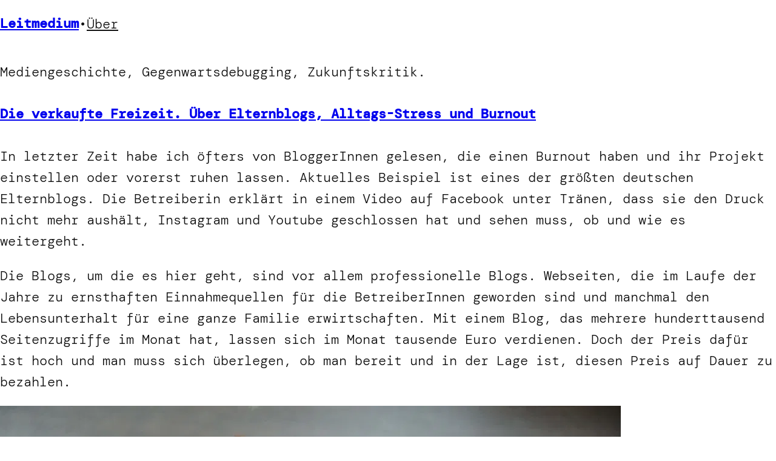

--- FILE ---
content_type: text/html; charset=utf-8
request_url: https://www.leitmedium.de/2016/05/20/verkaufte-freizeit-alltags-stress-und-blogger-burnout/
body_size: 33129
content:
<!DOCTYPE html>
<html lang="de" itemscope itemtype="https://schema.org/BlogPosting" amp="" data-amp-auto-lightbox-disable transformed="self;v=1" i-amphtml-layout="" i-amphtml-no-boilerplate="" i-amphtml-binding>
<head><meta charset="UTF-8"><meta name="viewport" content="width=device-width"><link rel="preconnect" href="https://cdn.ampproject.org"><style amp-runtime="" i-amphtml-version="012510081644000">html{overflow-x:hidden!important}html.i-amphtml-fie{height:100%!important;width:100%!important}html:not([amp4ads]),html:not([amp4ads]) body{height:auto!important}html:not([amp4ads]) body{margin:0!important}body{-webkit-text-size-adjust:100%;-moz-text-size-adjust:100%;-ms-text-size-adjust:100%;text-size-adjust:100%}html.i-amphtml-singledoc.i-amphtml-embedded{-ms-touch-action:pan-y pinch-zoom;touch-action:pan-y pinch-zoom}html.i-amphtml-fie>body,html.i-amphtml-singledoc>body{overflow:visible!important}html.i-amphtml-fie:not(.i-amphtml-inabox)>body,html.i-amphtml-singledoc:not(.i-amphtml-inabox)>body{position:relative!important}html.i-amphtml-ios-embed-legacy>body{overflow-x:hidden!important;overflow-y:auto!important;position:absolute!important}html.i-amphtml-ios-embed{overflow-y:auto!important;position:static}#i-amphtml-wrapper{overflow-x:hidden!important;overflow-y:auto!important;position:absolute!important;top:0!important;left:0!important;right:0!important;bottom:0!important;margin:0!important;display:block!important}html.i-amphtml-ios-embed.i-amphtml-ios-overscroll,html.i-amphtml-ios-embed.i-amphtml-ios-overscroll>#i-amphtml-wrapper{-webkit-overflow-scrolling:touch!important}#i-amphtml-wrapper>body{position:relative!important;border-top:1px solid transparent!important}#i-amphtml-wrapper+body{visibility:visible}#i-amphtml-wrapper+body .i-amphtml-lightbox-element,#i-amphtml-wrapper+body[i-amphtml-lightbox]{visibility:hidden}#i-amphtml-wrapper+body[i-amphtml-lightbox] .i-amphtml-lightbox-element{visibility:visible}#i-amphtml-wrapper.i-amphtml-scroll-disabled,.i-amphtml-scroll-disabled{overflow-x:hidden!important;overflow-y:hidden!important}amp-instagram{padding:54px 0px 0px!important;background-color:#fff}amp-iframe iframe{box-sizing:border-box!important}[amp-access][amp-access-hide]{display:none}[subscriptions-dialog],body:not(.i-amphtml-subs-ready) [subscriptions-action],body:not(.i-amphtml-subs-ready) [subscriptions-section]{display:none!important}amp-experiment,amp-live-list>[update]{display:none}amp-list[resizable-children]>.i-amphtml-loading-container.amp-hidden{display:none!important}amp-list [fetch-error],amp-list[load-more] [load-more-button],amp-list[load-more] [load-more-end],amp-list[load-more] [load-more-failed],amp-list[load-more] [load-more-loading]{display:none}amp-list[diffable] div[role=list]{display:block}amp-story-page,amp-story[standalone]{min-height:1px!important;display:block!important;height:100%!important;margin:0!important;padding:0!important;overflow:hidden!important;width:100%!important}amp-story[standalone]{background-color:#000!important;position:relative!important}amp-story-page{background-color:#757575}amp-story .amp-active>div,amp-story .i-amphtml-loader-background{display:none!important}amp-story-page:not(:first-of-type):not([distance]):not([active]){transform:translateY(1000vh)!important}amp-autocomplete{position:relative!important;display:inline-block!important}amp-autocomplete>input,amp-autocomplete>textarea{padding:0.5rem;border:1px solid rgba(0,0,0,.33)}.i-amphtml-autocomplete-results,amp-autocomplete>input,amp-autocomplete>textarea{font-size:1rem;line-height:1.5rem}[amp-fx^=fly-in]{visibility:hidden}amp-script[nodom],amp-script[sandboxed]{position:fixed!important;top:0!important;width:1px!important;height:1px!important;overflow:hidden!important;visibility:hidden}
/*# sourceURL=/css/ampdoc.css*/[hidden]{display:none!important}.i-amphtml-element{display:inline-block}.i-amphtml-blurry-placeholder{transition:opacity 0.3s cubic-bezier(0.0,0.0,0.2,1)!important;pointer-events:none}[layout=nodisplay]:not(.i-amphtml-element){display:none!important}.i-amphtml-layout-fixed,[layout=fixed][width][height]:not(.i-amphtml-layout-fixed){display:inline-block;position:relative}.i-amphtml-layout-responsive,[layout=responsive][width][height]:not(.i-amphtml-layout-responsive),[width][height][heights]:not([layout]):not(.i-amphtml-layout-responsive),[width][height][sizes]:not(img):not([layout]):not(.i-amphtml-layout-responsive){display:block;position:relative}.i-amphtml-layout-intrinsic,[layout=intrinsic][width][height]:not(.i-amphtml-layout-intrinsic){display:inline-block;position:relative;max-width:100%}.i-amphtml-layout-intrinsic .i-amphtml-sizer{max-width:100%}.i-amphtml-intrinsic-sizer{max-width:100%;display:block!important}.i-amphtml-layout-container,.i-amphtml-layout-fixed-height,[layout=container],[layout=fixed-height][height]:not(.i-amphtml-layout-fixed-height){display:block;position:relative}.i-amphtml-layout-fill,.i-amphtml-layout-fill.i-amphtml-notbuilt,[layout=fill]:not(.i-amphtml-layout-fill),body noscript>*{display:block;overflow:hidden!important;position:absolute;top:0;left:0;bottom:0;right:0}body noscript>*{position:absolute!important;width:100%;height:100%;z-index:2}body noscript{display:inline!important}.i-amphtml-layout-flex-item,[layout=flex-item]:not(.i-amphtml-layout-flex-item){display:block;position:relative;-ms-flex:1 1 auto;flex:1 1 auto}.i-amphtml-layout-fluid{position:relative}.i-amphtml-layout-size-defined{overflow:hidden!important}.i-amphtml-layout-awaiting-size{position:absolute!important;top:auto!important;bottom:auto!important}i-amphtml-sizer{display:block!important}@supports (aspect-ratio:1/1){i-amphtml-sizer.i-amphtml-disable-ar{display:none!important}}.i-amphtml-blurry-placeholder,.i-amphtml-fill-content{display:block;height:0;max-height:100%;max-width:100%;min-height:100%;min-width:100%;width:0;margin:auto}.i-amphtml-layout-size-defined .i-amphtml-fill-content{position:absolute;top:0;left:0;bottom:0;right:0}.i-amphtml-replaced-content,.i-amphtml-screen-reader{padding:0!important;border:none!important}.i-amphtml-screen-reader{position:fixed!important;top:0px!important;left:0px!important;width:4px!important;height:4px!important;opacity:0!important;overflow:hidden!important;margin:0!important;display:block!important;visibility:visible!important}.i-amphtml-screen-reader~.i-amphtml-screen-reader{left:8px!important}.i-amphtml-screen-reader~.i-amphtml-screen-reader~.i-amphtml-screen-reader{left:12px!important}.i-amphtml-screen-reader~.i-amphtml-screen-reader~.i-amphtml-screen-reader~.i-amphtml-screen-reader{left:16px!important}.i-amphtml-unresolved{position:relative;overflow:hidden!important}.i-amphtml-select-disabled{-webkit-user-select:none!important;-ms-user-select:none!important;user-select:none!important}.i-amphtml-notbuilt,[layout]:not(.i-amphtml-element),[width][height][heights]:not([layout]):not(.i-amphtml-element),[width][height][sizes]:not(img):not([layout]):not(.i-amphtml-element){position:relative;overflow:hidden!important;color:transparent!important}.i-amphtml-notbuilt:not(.i-amphtml-layout-container)>*,[layout]:not([layout=container]):not(.i-amphtml-element)>*,[width][height][heights]:not([layout]):not(.i-amphtml-element)>*,[width][height][sizes]:not([layout]):not(.i-amphtml-element)>*{display:none}amp-img:not(.i-amphtml-element)[i-amphtml-ssr]>img.i-amphtml-fill-content{display:block}.i-amphtml-notbuilt:not(.i-amphtml-layout-container),[layout]:not([layout=container]):not(.i-amphtml-element),[width][height][heights]:not([layout]):not(.i-amphtml-element),[width][height][sizes]:not(img):not([layout]):not(.i-amphtml-element){color:transparent!important;line-height:0!important}.i-amphtml-ghost{visibility:hidden!important}.i-amphtml-element>[placeholder],[layout]:not(.i-amphtml-element)>[placeholder],[width][height][heights]:not([layout]):not(.i-amphtml-element)>[placeholder],[width][height][sizes]:not([layout]):not(.i-amphtml-element)>[placeholder]{display:block;line-height:normal}.i-amphtml-element>[placeholder].amp-hidden,.i-amphtml-element>[placeholder].hidden{visibility:hidden}.i-amphtml-element:not(.amp-notsupported)>[fallback],.i-amphtml-layout-container>[placeholder].amp-hidden,.i-amphtml-layout-container>[placeholder].hidden{display:none}.i-amphtml-layout-size-defined>[fallback],.i-amphtml-layout-size-defined>[placeholder]{position:absolute!important;top:0!important;left:0!important;right:0!important;bottom:0!important;z-index:1}amp-img[i-amphtml-ssr]:not(.i-amphtml-element)>[placeholder]{z-index:auto}.i-amphtml-notbuilt>[placeholder]{display:block!important}.i-amphtml-hidden-by-media-query{display:none!important}.i-amphtml-element-error{background:red!important;color:#fff!important;position:relative!important}.i-amphtml-element-error:before{content:attr(error-message)}i-amp-scroll-container,i-amphtml-scroll-container{position:absolute;top:0;left:0;right:0;bottom:0;display:block}i-amp-scroll-container.amp-active,i-amphtml-scroll-container.amp-active{overflow:auto;-webkit-overflow-scrolling:touch}.i-amphtml-loading-container{display:block!important;pointer-events:none;z-index:1}.i-amphtml-notbuilt>.i-amphtml-loading-container{display:block!important}.i-amphtml-loading-container.amp-hidden{visibility:hidden}.i-amphtml-element>[overflow]{cursor:pointer;position:relative;z-index:2;visibility:hidden;display:initial;line-height:normal}.i-amphtml-layout-size-defined>[overflow]{position:absolute}.i-amphtml-element>[overflow].amp-visible{visibility:visible}template{display:none!important}.amp-border-box,.amp-border-box *,.amp-border-box :after,.amp-border-box :before{box-sizing:border-box}amp-pixel{display:none!important}amp-analytics,amp-auto-ads,amp-story-auto-ads{position:fixed!important;top:0!important;width:1px!important;height:1px!important;overflow:hidden!important;visibility:hidden}amp-story{visibility:hidden!important}html.i-amphtml-fie>amp-analytics{position:initial!important}[visible-when-invalid]:not(.visible),form [submit-error],form [submit-success],form [submitting]{display:none}amp-accordion{display:block!important}@media (min-width:1px){:where(amp-accordion>section)>:first-child{margin:0;background-color:#efefef;padding-right:20px;border:1px solid #dfdfdf}:where(amp-accordion>section)>:last-child{margin:0}}amp-accordion>section{float:none!important}amp-accordion>section>*{float:none!important;display:block!important;overflow:hidden!important;position:relative!important}amp-accordion,amp-accordion>section{margin:0}amp-accordion:not(.i-amphtml-built)>section>:last-child{display:none!important}amp-accordion:not(.i-amphtml-built)>section[expanded]>:last-child{display:block!important}
/*# sourceURL=/css/ampshared.css*/</style><meta name="robots" content="max-image-preview:large"><meta property="og:image" content="https://www.leitmedium.de/wp-content/uploads/sites/4/2016/05/iphone-338964_1280.jpg"><meta property="og:image:secure_url" content="https://www.leitmedium.de/wp-content/uploads/sites/4/2016/05/iphone-338964_1280.jpg"><meta property="og:image:width" content="1280"><meta property="og:image:height" content="853"><meta property="og:image:alt" content="iphone-338964_1280"><meta property="og:image:type" content="image/jpeg"><meta property="og:description" content="In letzter Zeit habe ich öfters von BloggerInnen gelesen, die einen Burnout haben und ihr Projekt einstellen oder vorerst ruhen lassen. Aktuelles Beispiel ist eines der größten deutschen Elternblogs. Die Betreiberin erklärt in einem Video auf Facebook unter Tränen, dass sie den Druck nicht mehr aushält, Instagram und Youtube geschlossen hat und sehen muss, ob..."><meta property="og:type" content="article"><meta property="og:locale" content="de"><meta property="og:site_name" content="Leitmedium"><meta property="og:title" content="Die verkaufte Freizeit. Über Elternblogs, Alltags-Stress und Burnout"><meta property="og:url" content="https://www.leitmedium.de/2016/05/20/verkaufte-freizeit-alltags-stress-und-blogger-burnout/"><meta property="og:updated_time" content="2016-07-05T10:37:05+02:00"><meta property="article:published_time" content="2016-05-20T09:58:59+00:00"><meta property="article:modified_time" content="2016-07-05T08:37:05+00:00"><meta property="article:section" content="Allgemein"><meta property="article:author:first_name" content="Caspar Clemens"><meta property="article:author:last_name" content="Mierau"><meta property="article:author:username" content="leitmedium"><meta property="twitter:partner" content="ogwp"><meta property="twitter:card" content="summary_large_image"><meta property="twitter:image" content="https://www.leitmedium.de/wp-content/uploads/sites/4/2016/05/iphone-338964_1280.jpg"><meta property="twitter:image:alt" content="iphone-338964_1280"><meta property="twitter:title" content="Die verkaufte Freizeit. Über Elternblogs, Alltags-Stress und Burnout"><meta property="twitter:description" content="In letzter Zeit habe ich öfters von BloggerInnen gelesen, die einen Burnout haben und ihr Projekt einstellen oder vorerst ruhen lassen. Aktuelles Beispiel ist eines der größten deutschen..."><meta property="twitter:url" content="https://www.leitmedium.de/2016/05/20/verkaufte-freizeit-alltags-stress-und-blogger-burnout/"><meta property="twitter:label1" content="Reading time"><meta property="twitter:data1" content="4 minutes"><meta itemprop="image" content="https://www.leitmedium.de/wp-content/uploads/sites/4/2016/05/iphone-338964_1280.jpg"><meta itemprop="name" content="Die verkaufte Freizeit. Über Elternblogs, Alltags-Stress und Burnout"><meta itemprop="description" content="In letzter Zeit habe ich öfters von BloggerInnen gelesen, die einen Burnout haben und ihr Projekt einstellen oder vorerst ruhen lassen. Aktuelles Beispiel ist eines der größten deutschen Elternblogs. Die Betreiberin erklärt in einem Video auf Facebook unter Tränen, dass sie den Druck nicht mehr aushält, Instagram und Youtube geschlossen hat und sehen muss, ob..."><meta itemprop="datePublished" content="2016-05-20"><meta itemprop="dateModified" content="2016-07-05T08:37:05+00:00"><meta property="profile:first_name" content="Caspar Clemens"><meta property="profile:last_name" content="Mierau"><meta property="profile:username" content="leitmedium"><meta name="generator" content="WordPress 6.9"><meta name="generator" content="AMP Plugin v2.5.5; mode=standard"><meta name="msapplication-TileImage" content="https://www.leitmedium.de/wp-content/uploads/sites/4/2025/09/android-chrome-512x512-1.png"><script async="" src="https://cdn.ampproject.org/v0.mjs" type="module" crossorigin="anonymous"></script><script async nomodule src="https://cdn.ampproject.org/v0.js" crossorigin="anonymous"></script><script src="https://cdn.ampproject.org/v0/amp-bind-0.1.mjs" async="" custom-element="amp-bind" type="module" crossorigin="anonymous"></script><script async nomodule src="https://cdn.ampproject.org/v0/amp-bind-0.1.js" crossorigin="anonymous" custom-element="amp-bind"></script><script src="https://cdn.ampproject.org/v0/amp-youtube-0.1.mjs" async="" custom-element="amp-youtube" type="module" crossorigin="anonymous"></script><script async nomodule src="https://cdn.ampproject.org/v0/amp-youtube-0.1.js" crossorigin="anonymous" custom-element="amp-youtube"></script><link rel="icon" href="https://www.leitmedium.de/wp-content/uploads/sites/4/2025/09/android-chrome-512x512-1-150x150.png" sizes="32x32"><link rel="icon" href="https://www.leitmedium.de/wp-content/uploads/sites/4/2025/09/android-chrome-512x512-1.png" sizes="192x192"><style amp-custom="">amp-img:is([sizes=auto i],[sizes^="auto," i]){contain-intrinsic-size:3000px 1500px}.wp-block-site-title{box-sizing:border-box}.wp-block-site-title :where(a){color:inherit;font-family:inherit;font-size:inherit;font-style:inherit;font-weight:inherit;letter-spacing:inherit;line-height:inherit;text-decoration:inherit}:root :where(p.has-background){padding:1.25em 2.375em}:where(p.has-text-color:not(.has-link-color)) a{color:inherit}.wp-block-navigation .wp-block-navigation-item__label{overflow-wrap:break-word}.wp-block-navigation{position:relative}.wp-block-navigation ul{margin-bottom:0;margin-left:0;margin-top:0;padding-left:0}.wp-block-navigation ul,.wp-block-navigation ul li{list-style:none;padding:0}.wp-block-navigation .wp-block-navigation-item{align-items:center;background-color:inherit;display:flex;position:relative}.wp-block-navigation .wp-block-navigation-item__content{display:block;z-index:1}.wp-block-navigation .wp-block-navigation-item__content.wp-block-navigation-item__content{color:inherit}.wp-block-navigation :where(a),.wp-block-navigation :where(a:active),.wp-block-navigation :where(a:focus){text-decoration:none}.wp-block-navigation{--navigation-layout-justification-setting:flex-start;--navigation-layout-direction:row;--navigation-layout-wrap:wrap;--navigation-layout-justify:flex-start;--navigation-layout-align:center}button.wp-block-navigation-item__content{background-color:initial;border:none;color:currentColor;font-family:inherit;font-size:inherit;font-style:inherit;font-weight:inherit;letter-spacing:inherit;line-height:inherit;text-align:left;text-transform:inherit}.wp-block-navigation__container,.wp-block-navigation__responsive-close,.wp-block-navigation__responsive-container,.wp-block-navigation__responsive-container-content,.wp-block-navigation__responsive-dialog{gap:inherit}:where(.wp-block-navigation.has-background .wp-block-navigation-item a:not(.wp-element-button)),:where(.wp-block-navigation.has-background .wp-block-navigation-submenu a:not(.wp-element-button)){padding:.5em 1em}:where(.wp-block-navigation .wp-block-navigation__submenu-container .wp-block-navigation-item a:not(.wp-element-button)),:where(.wp-block-navigation .wp-block-navigation__submenu-container .wp-block-navigation-submenu a:not(.wp-element-button)),:where(.wp-block-navigation .wp-block-navigation__submenu-container .wp-block-navigation-submenu button.wp-block-navigation-item__content),:where(.wp-block-navigation .wp-block-navigation__submenu-container .wp-block-pages-list__item button.wp-block-navigation-item__content){padding:.5em 1em}.wp-block-navigation__container{align-items:var(--navigation-layout-align,initial);display:flex;flex-direction:var(--navigation-layout-direction,initial);flex-wrap:var(--navigation-layout-wrap,wrap);justify-content:var(--navigation-layout-justify,initial);list-style:none;margin:0;padding-left:0}.wp-block-navigation__container .is-responsive{display:none}.wp-block-navigation__container:only-child{flex-grow:1}@keyframes overlay-menu__fade-in-animation{0%{opacity:0;transform:translateY(.5em)}to{opacity:1;transform:translateY(0)}}.wp-block-navigation__responsive-container{bottom:0;display:none;left:0;position:fixed;right:0;top:0}.wp-block-navigation__responsive-container :where(.wp-block-navigation-item a){color:inherit}.wp-block-navigation__responsive-container .wp-block-navigation__responsive-container-content{align-items:var(--navigation-layout-align,initial);display:flex;flex-direction:var(--navigation-layout-direction,initial);flex-wrap:var(--navigation-layout-wrap,wrap);justify-content:var(--navigation-layout-justify,initial)}.wp-block-navigation__responsive-container:not(.is-menu-open.is-menu-open):not(#_#_#_#_#_#_#_){background-color:inherit;color:inherit}.wp-block-navigation__responsive-container.is-menu-open{background-color:inherit;display:flex;flex-direction:column}@media not (prefers-reduced-motion){.wp-block-navigation__responsive-container.is-menu-open{animation:overlay-menu__fade-in-animation .1s ease-out;animation-fill-mode:forwards}}.wp-block-navigation__responsive-container.is-menu-open{overflow:auto;padding:clamp(1rem,var(--wp--style--root--padding-top),20rem) clamp(1rem,var(--wp--style--root--padding-right),20rem) clamp(1rem,var(--wp--style--root--padding-bottom),20rem) clamp(1rem,var(--wp--style--root--padding-left),20rem);z-index:100000}.wp-block-navigation__responsive-container.is-menu-open .wp-block-navigation__responsive-container-content{align-items:var(--navigation-layout-justification-setting,inherit);display:flex;flex-direction:column;flex-wrap:nowrap;overflow:visible;padding-top:calc(2rem + 24px)}.wp-block-navigation__responsive-container.is-menu-open .wp-block-navigation__responsive-container-content,.wp-block-navigation__responsive-container.is-menu-open .wp-block-navigation__responsive-container-content .wp-block-navigation__container{justify-content:flex-start}.wp-block-navigation__responsive-container.is-menu-open .wp-block-navigation__responsive-container-content .wp-block-navigation__container{gap:inherit}.wp-block-navigation__responsive-container.is-menu-open .wp-block-navigation__responsive-container-content .wp-block-navigation-item__content{padding:0}.wp-block-navigation__responsive-container.is-menu-open .wp-block-navigation__responsive-container-content .wp-block-navigation-item,.wp-block-navigation__responsive-container.is-menu-open .wp-block-navigation__responsive-container-content .wp-block-navigation__container{align-items:var(--navigation-layout-justification-setting,initial);display:flex;flex-direction:column}.wp-block-navigation__responsive-container.is-menu-open .wp-block-navigation-item:not(#_#_#_#_#_#_#_),.wp-block-navigation__responsive-container.is-menu-open .wp-block-navigation__container:not(#_#_#_#_#_#_#_){background:rgba(0,0,0,0);color:inherit}@media (min-width:600px){.wp-block-navigation__responsive-container:not(.hidden-by-default):not(.is-menu-open){background-color:inherit;display:block;position:relative;width:100%;z-index:auto}.wp-block-navigation__responsive-container:not(.hidden-by-default):not(.is-menu-open) .wp-block-navigation__responsive-container-close{display:none}}.wp-block-navigation:not(.has-background) .wp-block-navigation__responsive-container.is-menu-open{background-color:#fff}.wp-block-navigation:not(.has-text-color) .wp-block-navigation__responsive-container.is-menu-open{color:#000}.wp-block-navigation__responsive-container-close,.wp-block-navigation__responsive-container-open{background:rgba(0,0,0,0);border:none;color:currentColor;cursor:pointer;margin:0;padding:0;text-transform:inherit;vertical-align:middle}.wp-block-navigation__responsive-container-close svg,.wp-block-navigation__responsive-container-open svg{fill:currentColor;display:block;height:24px;pointer-events:none;width:24px}.wp-block-navigation__responsive-container-open{display:flex}.wp-block-navigation__responsive-container-open.wp-block-navigation__responsive-container-open.wp-block-navigation__responsive-container-open{font-family:inherit;font-size:inherit;font-weight:inherit}@media (min-width:600px){.wp-block-navigation__responsive-container-open:not(.always-shown){display:none}}.wp-block-navigation__responsive-container-close{position:absolute;right:0;top:0;z-index:2}.wp-block-navigation__responsive-container-close.wp-block-navigation__responsive-container-close.wp-block-navigation__responsive-container-close{font-family:inherit;font-size:inherit;font-weight:inherit}.wp-block-navigation__responsive-close{width:100%}.has-modal-open .wp-block-navigation__responsive-close{margin-left:auto;margin-right:auto;max-width:var(--wp--style--global--wide-size,100%)}.wp-block-navigation__responsive-close:focus{outline:none}.is-menu-open .wp-block-navigation__responsive-close,.is-menu-open .wp-block-navigation__responsive-container-content,.is-menu-open .wp-block-navigation__responsive-dialog{box-sizing:border-box}.wp-block-navigation__responsive-dialog{position:relative}html.has-modal-open{overflow:hidden}.wp-block-group{box-sizing:border-box}:where(.wp-block-group.wp-block-group-is-layout-constrained){position:relative}.wp-block-site-tagline{box-sizing:border-box}.wp-block-post-title{box-sizing:border-box;word-break:break-word}.wp-block-post-title :where(a){display:inline-block;font-family:inherit;font-size:inherit;font-style:inherit;font-weight:inherit;letter-spacing:inherit;line-height:inherit;text-decoration:inherit}.wp-block-post-content{display:flow-root}.wp-block-post-date{box-sizing:border-box}.wp-block-spacer{clear:both}.wp-block-post-navigation-link .wp-block-post-navigation-link__arrow-previous{display:inline-block;margin-right:1ch}.wp-block-post-navigation-link .wp-block-post-navigation-link__arrow-previous:not(.is-arrow-chevron){transform:scaleX(1)}.wp-block-post-navigation-link .wp-block-post-navigation-link__arrow-next{display:inline-block;margin-left:1ch}.wp-block-post-navigation-link .wp-block-post-navigation-link__arrow-next:not(.is-arrow-chevron){transform:scaleX(1)}.wp-block-avatar{line-height:0}.wp-block-avatar,.wp-block-avatar amp-img{box-sizing:border-box}.wp-block-comment-author-name{box-sizing:border-box}.wp-block-comment-date{box-sizing:border-box}.wp-block-comment-content{box-sizing:border-box}.wp-block-comment-template{box-sizing:border-box;list-style:none;margin-bottom:0;max-width:100%;padding:0}.wp-block-comment-template li{clear:both}.wp-block-comment-template ol{list-style:none;margin-bottom:0;max-width:100%;padding-left:2rem}:where(.wp-block-post-comments input[type=submit]){border:none}.wp-block-comments{box-sizing:border-box}amp-img.amp-wp-enforced-sizes{object-fit:contain}amp-img img,amp-img noscript{image-rendering:inherit;object-fit:inherit;object-position:inherit}:root{--wp-block-synced-color:#7a00df;--wp-block-synced-color--rgb:122,0,223;--wp-bound-block-color:var(--wp-block-synced-color);--wp-editor-canvas-background:#ddd;--wp-admin-theme-color:#007cba;--wp-admin-theme-color--rgb:0,124,186;--wp-admin-theme-color-darker-10:#006ba1;--wp-admin-theme-color-darker-10--rgb:0,107,160.5;--wp-admin-theme-color-darker-20:#005a87;--wp-admin-theme-color-darker-20--rgb:0,90,135;--wp-admin-border-width-focus:2px}@media (min-resolution:192dpi){:root{--wp-admin-border-width-focus:1.5px}}:root{--wp--preset--font-size--normal:16px;--wp--preset--font-size--huge:42px}.items-justified-left{justify-content:flex-start}.screen-reader-text{border:0;clip-path:inset(50%);height:1px;margin:-1px;overflow:hidden;padding:0;position:absolute;width:1px}.screen-reader-text:not(#_#_#_#_#_#_#_){word-wrap:normal}.screen-reader-text:focus{background-color:#ddd;clip-path:none;color:#444;display:block;font-size:1em;height:auto;left:5px;line-height:normal;padding:15px 23px 14px;text-decoration:none;top:5px;width:auto;z-index:100000}html :where(.has-border-color){border-style:solid}html :where([data-amp-original-style*=border-top-color]){border-top-style:solid}html :where([data-amp-original-style*=border-right-color]){border-right-style:solid}html :where([data-amp-original-style*=border-bottom-color]){border-bottom-style:solid}html :where([data-amp-original-style*=border-left-color]){border-left-style:solid}html :where([data-amp-original-style*=border-width]){border-style:solid}html :where([data-amp-original-style*=border-top-width]){border-top-style:solid}html :where([data-amp-original-style*=border-right-width]){border-right-style:solid}html :where([data-amp-original-style*=border-bottom-width]){border-bottom-style:solid}html :where([data-amp-original-style*=border-left-width]){border-left-style:solid}html :where(amp-img[class*=wp-image-]),html :where(amp-anim[class*=wp-image-]){height:auto;max-width:100%}:where(figure){margin:0 0 1em}html :where(.is-position-sticky){--wp-admin--admin-bar--position-offset:var(--wp-admin--admin-bar--height,0px)}@media screen and (max-width:600px){html :where(.is-position-sticky){--wp-admin--admin-bar--position-offset:0px}}:root{--wp--preset--aspect-ratio--square:1;--wp--preset--aspect-ratio--4-3:4/3;--wp--preset--aspect-ratio--3-4:3/4;--wp--preset--aspect-ratio--3-2:3/2;--wp--preset--aspect-ratio--2-3:2/3;--wp--preset--aspect-ratio--16-9:16/9;--wp--preset--aspect-ratio--9-16:9/16;--wp--preset--color--black:#000;--wp--preset--color--cyan-bluish-gray:#abb8c3;--wp--preset--color--white:#fff;--wp--preset--color--pale-pink:#f78da7;--wp--preset--color--vivid-red:#cf2e2e;--wp--preset--color--luminous-vivid-orange:#ff6900;--wp--preset--color--luminous-vivid-amber:#fcb900;--wp--preset--color--light-green-cyan:#7bdcb5;--wp--preset--color--vivid-green-cyan:#00d084;--wp--preset--color--pale-cyan-blue:#8ed1fc;--wp--preset--color--vivid-cyan-blue:#0693e3;--wp--preset--color--vivid-purple:#9b51e0;--wp--preset--color--base:#fff;--wp--preset--color--primary:#2f5ee9;--wp--preset--color--secondary:#111;--wp--preset--color--tertiary:#878787;--wp--preset--color--accent:rgba(47,94,233,.07);--wp--preset--color--accent-2:rgba(47,94,233,.12);--wp--preset--color--accent-3:rgba(17,17,17,.07);--wp--preset--color--accent-4:#abb8c3;--wp--preset--gradient--vivid-cyan-blue-to-vivid-purple:linear-gradient(135deg,#0693e3 0%,#9b51e0 100%);--wp--preset--gradient--light-green-cyan-to-vivid-green-cyan:linear-gradient(135deg,#7adcb4 0%,#00d082 100%);--wp--preset--gradient--luminous-vivid-amber-to-luminous-vivid-orange:linear-gradient(135deg,#fcb900 0%,#ff6900 100%);--wp--preset--gradient--luminous-vivid-orange-to-vivid-red:linear-gradient(135deg,#ff6900 0%,#cf2e2e 100%);--wp--preset--gradient--very-light-gray-to-cyan-bluish-gray:linear-gradient(135deg,#eee 0%,#a9b8c3 100%);--wp--preset--gradient--cool-to-warm-spectrum:linear-gradient(135deg,#4aeadc 0%,#9778d1 20%,#cf2aba 40%,#ee2c82 60%,#fb6962 80%,#fef84c 100%);--wp--preset--gradient--blush-light-purple:linear-gradient(135deg,#ffceec 0%,#9896f0 100%);--wp--preset--gradient--blush-bordeaux:linear-gradient(135deg,#fecda5 0%,#fe2d2d 50%,#6b003e 100%);--wp--preset--gradient--luminous-dusk:linear-gradient(135deg,#ffcb70 0%,#c751c0 50%,#4158d0 100%);--wp--preset--gradient--pale-ocean:linear-gradient(135deg,#fff5cb 0%,#b6e3d4 50%,#33a7b5 100%);--wp--preset--gradient--electric-grass:linear-gradient(135deg,#caf880 0%,#71ce7e 100%);--wp--preset--gradient--midnight:linear-gradient(135deg,#020381 0%,#2874fc 100%);--wp--preset--font-size--small:1rem;--wp--preset--font-size--medium:1.125rem;--wp--preset--font-size--large:1.37rem;--wp--preset--font-size--x-large:clamp(1.75rem,1.75rem + ((1vw - .2rem) * .625),2.25rem);--wp--preset--font-size--x-small:.8rem;--wp--preset--font-size--xx-large:clamp(2.25rem,2.25rem + ((1vw - .2rem) * .938),3rem);--wp--preset--font-family--dm-mono:"DM Mono",monospace;--wp--preset--spacing--20:.44rem;--wp--preset--spacing--30:.67rem;--wp--preset--spacing--40:1rem;--wp--preset--spacing--50:1.5rem;--wp--preset--spacing--60:2.25rem;--wp--preset--spacing--70:3.38rem;--wp--preset--spacing--80:5.06rem;--wp--preset--shadow--natural:6px 6px 9px rgba(0,0,0,.2);--wp--preset--shadow--deep:12px 12px 50px rgba(0,0,0,.4);--wp--preset--shadow--sharp:6px 6px 0px rgba(0,0,0,.2);--wp--preset--shadow--outlined:6px 6px 0px -3px #fff,6px 6px #000;--wp--preset--shadow--crisp:6px 6px 0px #000}:root{--wp--style--global--content-size:min(calc(100% - 2 * var(--wp--preset--spacing--60)),max(68vw,80vw + (500px - 100vw) * .5));--wp--style--global--wide-size:calc(100% - 2 * var(--wp--preset--spacing--60))}:where(body){margin:0}.wp-site-blocks{padding-top:var(--wp--style--root--padding-top);padding-bottom:var(--wp--style--root--padding-bottom)}.has-global-padding{padding-right:var(--wp--style--root--padding-right);padding-left:var(--wp--style--root--padding-left)}.has-global-padding :where(:not(.alignfull.is-layout-flow) > .has-global-padding:not(.wp-block-block, .alignfull)){padding-right:0;padding-left:0}:where(.wp-site-blocks) > *{margin-block-start:var(--wp--preset--spacing--60);margin-block-end:0}:where(.wp-site-blocks) > :first-child{margin-block-start:0}:where(.wp-site-blocks) > :last-child{margin-block-end:0}:root{--wp--style--block-gap:var(--wp--preset--spacing--60)}:root :where(.is-layout-flow) > :first-child{margin-block-start:0}:root :where(.is-layout-flow) > :last-child{margin-block-end:0}:root :where(.is-layout-flow) > *{margin-block-start:var(--wp--preset--spacing--60);margin-block-end:0}:root :where(.is-layout-constrained) > :first-child{margin-block-start:0}:root :where(.is-layout-constrained) > :last-child{margin-block-end:0}:root :where(.is-layout-constrained) > *{margin-block-start:var(--wp--preset--spacing--60);margin-block-end:0}:root :where(.is-layout-flex){gap:var(--wp--preset--spacing--60)}:root :where(.is-layout-grid){gap:var(--wp--preset--spacing--60)}.is-layout-constrained > :where(:not(.alignleft):not(.alignright):not(.alignfull)){max-width:var(--wp--style--global--content-size)}.is-layout-constrained > :where(:not(.alignleft):not(.alignright):not(.alignfull)):not(#_#_#_#_#_#_#_){margin-left:auto;margin-right:auto}body .is-layout-flex{display:flex}.is-layout-flex{flex-wrap:wrap;align-items:center}.is-layout-flex > :is(*, div){margin:0}body{background-color:var(--wp--preset--color--base);color:var(--wp--preset--color--secondary);font-family:var(--wp--preset--font-family--dm-mono);font-size:var(--wp--preset--font-size--large);font-style:normal;font-weight:300;line-height:1.6;--wp--style--root--padding-top:0;--wp--style--root--padding-right:0;--wp--style--root--padding-bottom:0;--wp--style--root--padding-left:0}a:where(:not(.wp-element-button)){color:var(--wp--preset--color--secondary);text-decoration:none}:root :where(a:where(:not(.wp-element-button)):hover){background-color:var(--wp--preset--color--accent);color:var(--wp--preset--color--primary)}:root :where(a:where(:not(.wp-element-button)):focus){background-color:var(--wp--preset--color--accent);color:var(--wp--preset--color--primary)}h1,h2,h3{font-weight:300;line-height:1.6}h1{font-size:var(--wp--preset--font-size--large);font-weight:700;line-height:1.1}h2{font-size:var(--wp--preset--font-size--large);font-weight:700;line-height:1.1}h3{font-size:var(--wp--preset--font-size--large);font-weight:700;line-height:1.1}.has-tertiary-color:not(#_#_#_#_#_#_#_){color:var(--wp--preset--color--tertiary)}.has-small-font-size:not(#_#_#_#_#_#_#_){font-size:var(--wp--preset--font-size--small)}:root :where(.wp-block-comment-author-name){font-size:var(--wp--preset--font-size--x-small)}:root :where(.wp-block-comment-content){font-size:var(--wp--preset--font-size--small)}:root :where(.wp-block-comment-date){font-size:var(--wp--preset--font-size--x-small)}:root :where(.wp-block-comments-title){font-size:var(--wp--preset--font-size--medium)}:root :where(.wp-block-navigation){text-transform:none}:root :where(.wp-block-navigation a:where(:not(.wp-element-button)):hover){background-color:var(--wp--preset--color--accent-3)}:root :where(.wp-block-post-content a:where(:not(.wp-element-button))){background-color:var(--wp--preset--color--accent-2)}:root :where(.wp-block-post-content a:where(:not(.wp-element-button)):hover){background-color:var(--wp--preset--color--accent);color:var(--wp--preset--color--primary)}:root :where(.wp-block-post-date){color:var(--wp--preset--color--tertiary);font-size:var(--wp--preset--font-size--medium);text-transform:none}:root :where(.wp-block-post-date a:where(:not(.wp-element-button))){color:var(--wp--preset--color--tertiary)}:root :where(.wp-block-post-date a:where(:not(.wp-element-button)):hover){background-color:var(--wp--preset--color--accent);color:var(--wp--preset--color--primary)}:root :where(.wp-block-post-title){font-size:var(--wp--preset--font-size--large);font-style:normal;font-weight:700}:root :where(.wp-block-post-title.wp-block-post-title )::before{content:"⌗";margin-left:-24px;color:var(--wp--preset--color--accent-4);position:absolute;font-weight:normal}:root :where(.wp-block-site-tagline){font-size:var(--wp--preset--font-size--small)}:root :where(.wp-block-site-title){font-size:var(--wp--preset--font-size--large);font-style:normal;font-weight:300;text-decoration:none;text-transform:none}:root :where(.wp-block-site-title a:where(:not(.wp-element-button)):hover){background-color:var(--wp--preset--color--accent-2);color:var(--wp--preset--color--primary)}.wp-container-core-navigation-is-layout-b4583fd4{justify-content:flex-start}.wp-container-core-group-is-layout-db3f9aa9{gap:var(--wp--preset--spacing--60)}.wp-container-content-9e2f13cb{flex-basis:60%}.wp-container-core-group-is-layout-30ac75d3{flex-wrap:nowrap;gap:0}.wp-container-core-group-is-layout-182f0d7f > *{margin-block-start:0;margin-block-end:0}.wp-container-core-group-is-layout-182f0d7f > * + *{margin-block-start:0;margin-block-end:0}.wp-container-core-group-is-layout-4cdd96c7{flex-wrap:nowrap;gap:var(--wp--preset--spacing--50);justify-content:flex-start;align-items:center}.wp-container-core-group-is-layout-23441af8{flex-wrap:nowrap;justify-content:center}.wp-container-core-group-is-layout-d178cda2{gap:.5em}.wp-container-core-group-is-layout-8a368f38 > *{margin-block-start:0;margin-block-end:0}.wp-container-core-group-is-layout-8a368f38 > * + *{margin-block-start:0;margin-block-end:0}.wp-container-core-group-is-layout-d639bcf8{flex-wrap:nowrap;gap:.5em;align-items:flex-start}.wp-container-core-group-is-layout-c3ebb069 > *{margin-block-start:0;margin-block-end:0}.wp-container-core-group-is-layout-c3ebb069 > * + *{margin-block-start:0;margin-block-end:0}.wp-container-core-group-is-layout-672abc19 > :where(:not(.alignleft):not(.alignright):not(.alignfull)){max-width:600px}.wp-container-core-group-is-layout-672abc19 > :where(:not(.alignleft):not(.alignright):not(.alignfull)):not(#_#_#_#_#_#_#_){margin-left:0;margin-right:auto}.wp-block-post-title:hover::before{color:var(--wp--preset--color--primary)}@font-face{font-family:"DM Mono";font-style:normal;font-weight:300;font-display:fallback;src:url("https://www.leitmedium.de/wp-content/themes/shhh/assets/fonts/dm-mono_normal_300.ttf") format("truetype")}@font-face{font-family:"DM Mono";font-style:normal;font-weight:400;font-display:fallback;src:url("https://www.leitmedium.de/wp-content/themes/shhh/assets/fonts/dm-mono_normal_400.ttf") format("truetype")}@font-face{font-family:"DM Mono";font-style:normal;font-weight:500;font-display:fallback;src:url("https://www.leitmedium.de/wp-content/themes/shhh/assets/fonts/dm-mono_normal_500.ttf") format("truetype")}@font-face{font-family:"DM Mono";font-style:italic;font-weight:300;font-display:fallback;src:url("https://www.leitmedium.de/wp-content/themes/shhh/assets/fonts/dm-mono_italic_300.ttf") format("truetype")}@font-face{font-family:"DM Mono";font-style:italic;font-weight:400;font-display:fallback;src:url("https://www.leitmedium.de/wp-content/themes/shhh/assets/fonts/dm-mono_italic_400.ttf") format("truetype")}@font-face{font-family:"DM Mono";font-style:italic;font-weight:500;font-display:fallback;src:url("https://www.leitmedium.de/wp-content/themes/shhh/assets/fonts/dm-mono_italic_500.ttf") format("truetype")}.skip-link.screen-reader-text{border:0;clip:rect(1px,1px,1px,1px);clip-path:inset(50%);height:1px;margin:-1px;overflow:hidden;padding:0;width:1px}.skip-link.screen-reader-text:not(#_#_#_#_#_#_#_){position:absolute;word-wrap:normal}.skip-link.screen-reader-text:focus{background-color:#eee;clip-path:none;color:#444;display:block;font-size:1em;height:auto;left:5px;line-height:normal;padding:15px 23px 14px;text-decoration:none;top:5px;width:auto;z-index:100000}.skip-link.screen-reader-text:focus:not(#_#_#_#_#_#_#_){clip:auto}.amp-wp-2444571:not(#_#_#_#_#_){padding-top:16vw}.amp-wp-6591095:not(#_#_#_#_#_){min-height:60%;padding-top:var(--wp--preset--spacing--70)}.amp-wp-3b36a7e:not(#_#_#_#_#_){height:30px}.amp-wp-801e1e2:not(#_#_#_#_#_){margin-top:0;margin-bottom:var(--wp--preset--spacing--50)}.amp-wp-6039a3a:not(#_#_#_#_#_){margin-top:0}.amp-wp-41dbd5b:not(#_#_#_#_#_){border-radius:64px}.amp-wp-10bb0a1:not(#_#_#_#_#_){margin-top:0px;margin-bottom:0px}.amp-wp-3f50629:not(#_#_#_#_#_){height:50px}.amp-wp-2f7a712:not(#_#_#_#_#_){padding-top:var(--wp--preset--spacing--60);padding-bottom:var(--wp--preset--spacing--60)}

/*# sourceURL=amp-custom.css */</style><link rel="alternate" type="application/rss+xml" title="Leitmedium » Feed" href="https://www.leitmedium.de/feed/"><link rel="alternate" type="application/rss+xml" title="Leitmedium » Kommentar-Feed" href="https://www.leitmedium.de/comments/feed/"><link rel="alternate" type="application/rss+xml" title="Leitmedium » Die verkaufte Freizeit. Über Elternblogs, Alltags-Stress und Burnout-Kommentar-Feed" href="https://www.leitmedium.de/2016/05/20/verkaufte-freizeit-alltags-stress-und-blogger-burnout/feed/"><link rel="alternate" title="oEmbed (JSON)" type="application/json+oembed" href="https://www.leitmedium.de/wp-json/oembed/1.0/embed?url=https%3A%2F%2Fwww.leitmedium.de%2F2016%2F05%2F20%2Fverkaufte-freizeit-alltags-stress-und-blogger-burnout%2F"><link rel="alternate" title="oEmbed (XML)" type="text/xml+oembed" href="https://www.leitmedium.de/wp-json/oembed/1.0/embed?url=https%3A%2F%2Fwww.leitmedium.de%2F2016%2F05%2F20%2Fverkaufte-freizeit-alltags-stress-und-blogger-burnout%2F&amp;format=xml"><link rel="https://api.w.org/" href="https://www.leitmedium.de/wp-json/"><link rel="alternate" title="JSON" type="application/json" href="https://www.leitmedium.de/wp-json/wp/v2/posts/3627"><link rel="EditURI" type="application/rsd+xml" title="RSD" href="https://www.leitmedium.de/xmlrpc.php?rsd"><link rel="canonical" href="https://www.leitmedium.de/2016/05/20/verkaufte-freizeit-alltags-stress-und-blogger-burnout/"><link rel="shortlink" href="https://www.leitmedium.de/?p=3627"><link rel="apple-touch-icon" href="https://www.leitmedium.de/wp-content/uploads/sites/4/2025/09/android-chrome-512x512-1.png"><title>Die verkaufte Freizeit. Über Elternblogs, Alltags-Stress und Burnout – Leitmedium</title><script type="application/ld+json">{"@context":"http://schema.org","publisher":{"@type":"Organization","name":"Leitmedium","logo":{"@type":"ImageObject","url":"https://www.leitmedium.de/wp-content/uploads/sites/4/2025/09/android-chrome-512x512-1.png"}},"@type":"BlogPosting","mainEntityOfPage":"https://www.leitmedium.de/2016/05/20/verkaufte-freizeit-alltags-stress-und-blogger-burnout/","headline":"Die verkaufte Freizeit. Über Elternblogs, Alltags-Stress und Burnout","datePublished":"2016-05-20T11:58:59+02:00","dateModified":"2016-07-05T10:37:05+02:00","author":{"@type":"Person","name":"leitmedium"},"image":"https://www.leitmedium.de/wp-content/uploads/sites/4/2016/05/iphone-338964_1280.jpg"}</script></head>

<body class="wp-singular post-template-default single single-post postid-3627 single-format-standard wp-embed-responsive wp-theme-shhh"><a class="skip-link screen-reader-text" href="#wp--skip-link--target-0">Zum Inhalt springen</a>

<div class="wp-site-blocks"><header class="wp-block-template-part">
<div class="wp-block-group has-global-padding is-layout-constrained wp-container-core-group-is-layout-182f0d7f wp-block-group-is-layout-constrained amp-wp-2444571" data-amp-original-style="padding-top:16vw">
<div class="wp-block-group is-layout-flex wp-container-core-group-is-layout-db3f9aa9 wp-block-group-is-layout-flex"><h1 class="wp-block-site-title"><a href="https://www.leitmedium.de" target="_self" rel="home">Leitmedium</a></h1>


<p class="has-tertiary-color has-text-color has-small-font-size">•</p>


<nav class="is-responsive items-justified-left wp-block-navigation is-horizontal is-content-justification-left is-layout-flex wp-container-core-navigation-is-layout-b4583fd4 wp-block-navigation-is-layout-flex" aria-label="WPtouch - Recovered Page Menu" data-wp-interactive="core/navigation" data-wp-context='{"overlayOpenedBy":{"click":false,"hover":false,"focus":false},"type":"overlay","roleAttribute":"","ariaLabel":"Men\u00fc"}'><button aria-haspopup="dialog" aria-label="Menü öffnen" class="wp-block-navigation__responsive-container-open" on="tap:AMP.setState({ modal_1_expanded: !modal_1_expanded })" data-wp-on--keydown="actions.handleMenuKeydown"><svg width="24" height="24" xmlns="http://www.w3.org/2000/svg" viewbox="0 0 24 24" aria-hidden="true" focusable="false"><path d="M4 7.5h16v1.5H4z" /><path d="M4 15h16v1.5H4z" /></svg></button>
				<div data-amp-bind-aria-hidden="modal_1_expanded ? 'false' : 'true'" aria-hidden="true" data-amp-bind-class="modal_1_expanded ? 'wp-block-navigation__responsive-container is-menu-open has-modal-open' : 'wp-block-navigation__responsive-container'" class="wp-block-navigation__responsive-container" id="modal-1" data-wp-class--has-modal-open="state.isMenuOpen" data-wp-class--is-menu-open="state.isMenuOpen" data-wp-watch="callbacks.initMenu" data-wp-on--keydown="actions.handleMenuKeydown" data-wp-on--focusout="actions.handleMenuFocusout" tabindex="-1" i-amphtml-binding>
					<div class="wp-block-navigation__responsive-close" tabindex="-1">
						<div class="wp-block-navigation__responsive-dialog" data-wp-bind--aria-modal="state.ariaModal" data-wp-bind--aria-label="state.ariaLabel" data-wp-bind--role="state.roleAttribute">
							<button aria-label="Menü schließen" class="wp-block-navigation__responsive-container-close" on="tap:AMP.setState({ modal_1_expanded: !modal_1_expanded })"><svg xmlns="http://www.w3.org/2000/svg" viewbox="0 0 24 24" width="24" height="24" aria-hidden="true" focusable="false"><path d="m13.06 12 6.47-6.47-1.06-1.06L12 10.94 5.53 4.47 4.47 5.53 10.94 12l-6.47 6.47 1.06 1.06L12 13.06l6.47 6.47 1.06-1.06L13.06 12Z" /></svg></button>
							<div class="wp-block-navigation__responsive-container-content" data-wp-watch="callbacks.focusFirstElement" id="modal-1-content">
								<ul class="wp-block-navigation__container is-responsive items-justified-left wp-block-navigation"><li class=" wp-block-navigation-item  menu-item menu-item-type-post_type menu-item-object-page wp-block-navigation-link"><a class="wp-block-navigation-item__content" href="https://www.leitmedium.de/ueber/" title=""><span class="wp-block-navigation-item__label">Über</span></a></li></ul>
							</div>
						</div>
					</div>
				</div></nav></div>



<div class="wp-block-group is-nowrap is-layout-flex wp-container-core-group-is-layout-30ac75d3 wp-block-group-is-layout-flex amp-wp-6591095" data-amp-original-style="min-height:60%;padding-top:var(--wp--preset--spacing--70)"><p class="wp-block-site-tagline wp-container-content-9e2f13cb">Mediengeschichte, Gegenwartsdebugging, Zukunftskritik.</p></div>



<div class="wp-block-group is-nowrap is-layout-flex wp-container-core-group-is-layout-30ac75d3 wp-block-group-is-layout-flex amp-wp-6591095" data-amp-original-style="min-height:60%;padding-top:var(--wp--preset--spacing--70)"></div>
</div>
</header>


<main class="wp-block-group is-layout-flow wp-block-group-is-layout-flow" id="wp--skip-link--target-0">
<div class="wp-block-group has-global-padding is-layout-constrained wp-block-group-is-layout-constrained">
<div class="wp-block-group is-content-justification-left is-nowrap is-layout-flex wp-container-core-group-is-layout-4cdd96c7 wp-block-group-is-layout-flex"><h2 class="wp-block-post-title"><a href="https://www.leitmedium.de/2016/05/20/verkaufte-freizeit-alltags-stress-und-blogger-burnout/" target="_self">Die verkaufte Freizeit. Über Elternblogs, Alltags-Stress und Burnout</a></h2></div>
</div>


<div class="entry-content wp-block-post-content has-global-padding is-layout-constrained wp-block-post-content-is-layout-constrained"><p>In letzter Zeit habe ich öfters von BloggerInnen gelesen, die einen Burnout haben und ihr Projekt einstellen oder vorerst ruhen lassen. Aktuelles Beispiel ist eines der größten deutschen Elternblogs. Die Betreiberin erklärt in einem Video auf Facebook unter Tränen, dass sie den Druck nicht mehr aushält, Instagram und Youtube geschlossen hat und sehen muss, ob und wie es weitergeht.</p>
<p>Die Blogs, um die es hier geht, sind vor allem professionelle Blogs. Webseiten, die im Laufe der Jahre zu ernsthaften Einnahmequellen für die BetreiberInnen geworden sind und manchmal den Lebensunterhalt für eine ganze Familie erwirtschaften. Mit einem Blog, das mehrere hunderttausend Seitenzugriffe im Monat hat, lassen sich im Monat tausende Euro verdienen. Doch der Preis dafür ist hoch und man muss sich überlegen, ob man bereit und in der Lage ist, diesen Preis auf Dauer zu bezahlen.</p>
<p><amp-img class="alignnone size-large wp-image-3634 amp-wp-enforced-sizes i-amphtml-layout-intrinsic i-amphtml-layout-size-defined" src="http://www.leitmedium.de/wp-content/uploads/sites/4/2016/05/iphone-338964_1280-1024x682.jpg" alt="iphone-338964_1280" width="1024" height="682" srcset="https://www.leitmedium.de/wp-content/uploads/sites/4/2016/05/iphone-338964_1280-1024x682.jpg 1024w, https://www.leitmedium.de/wp-content/uploads/sites/4/2016/05/iphone-338964_1280-600x400.jpg 600w, https://www.leitmedium.de/wp-content/uploads/sites/4/2016/05/iphone-338964_1280-768x512.jpg 768w, https://www.leitmedium.de/wp-content/uploads/sites/4/2016/05/iphone-338964_1280.jpg 1280w" sizes="(max-width: 1024px) 100vw, 1024px" layout="intrinsic" disable-inline-width="" data-hero i-amphtml-ssr i-amphtml-layout="intrinsic"><i-amphtml-sizer slot="i-amphtml-svc" class="i-amphtml-sizer"><img alt="" aria-hidden="true" class="i-amphtml-intrinsic-sizer" role="presentation" src="[data-uri]"></i-amphtml-sizer><img class="i-amphtml-fill-content i-amphtml-replaced-content" decoding="async" fetchpriority="high" alt="iphone-338964_1280" src="http://www.leitmedium.de/wp-content/uploads/sites/4/2016/05/iphone-338964_1280-1024x682.jpg" srcset="https://www.leitmedium.de/wp-content/uploads/sites/4/2016/05/iphone-338964_1280-1024x682.jpg 1024w, https://www.leitmedium.de/wp-content/uploads/sites/4/2016/05/iphone-338964_1280-600x400.jpg 600w, https://www.leitmedium.de/wp-content/uploads/sites/4/2016/05/iphone-338964_1280-768x512.jpg 768w, https://www.leitmedium.de/wp-content/uploads/sites/4/2016/05/iphone-338964_1280.jpg 1280w" sizes="(max-width: 1024px) 100vw, 1024px"></amp-img></p>
<p>Elternblogs durchleben derzeit eine Phase, die andere Blog-Arten schon vor Jahren durchgemacht haben: Sie haben einen Grad an Professionalisierung erreicht, dass sich für die Einen fragt, ob sie überhaupt bloggen sollen und für die Anderen, wie noch die letzte Kooperation rauszuholen ist. Diese “Koops” können viele Gesichter haben: Produkte werden zugeschickt und es werden Blogposts, Instagram-Bilder und/oder Tweets erwartet. Manchmal gelten die Produkte selbst als Bezahlung, manchmal wird der Test extra vergütet. Aber natürlich gibt es auch klassische Bannerwerbung oder <a href="http://www.leitmedium.de/2015/12/13/ein-paar-ueberlegungen-zur-kennzeichnung-von-werbung-in-eltern-blogs/">das Flehen um nicht gekennzeichnete Werbelinks und dezente Produkt-Platzierungen im Hintergrund</a>.</p>
<p>Blogs über das Familienleben sind äußerst attraktiv für die Werbebranche: Eltern geben innerhalb weniger Jahre viel Geld aus: von Windeln über Kleidung, einem Auto bis zum Eigenheim sind viele Anschaffungen entweder nötig oder werden zumindest überlegt. Es herrscht ein wenig Goldgräberstimmung bei Marketing-Agenturen und BloggerInnen. Entsprechend werden auf Elternblog-Konferenzen heute Fragen diskutiert, die wie ein Echo anderer Blogosphären der letzten 15 Jahre wirken: Was ist eigentlich noch Bloggen? Sind professionelle Blogs noch echte Blogs? Warum reden alle nur noch über Professionalisierung?</p>
<p>Es gibt jedoch einen markanten Unterschied zu anderen Blog-Arten: Professionalisierte Elternblogs greifen unter Umständen tief ins Familienleben ein, denn genau dieses Leben ist ihr Inhalt. Es ist eine Stärke und wichtige Eigenschaft von Elternblogs, Alltag zu zeigen. Im Falle einer Professionalisierung kann sich dies aber auch als leicht zu übersehene Hürde darstellen, über die immer mehr BloggerInnen stolpern. Und das nicht nur hierzulande, wie sehr umfassend und ergreifend am Beispiel der US-amerikanischen Elternbloggerin Heather Armstrong dokumentiert ist:</p>
<p><amp-youtube layout="responsive" width="500" height="281" data-videoid="fe-7kHmArAs" title="Heather Armstrong, Dooce - XOXO Festival (2015)" class="i-amphtml-layout-responsive i-amphtml-layout-size-defined" i-amphtml-layout="responsive"><i-amphtml-sizer slot="i-amphtml-svc" style="display:block;padding-top:56.2%"></i-amphtml-sizer><a placeholder href="https://www.youtube.com/watch?v=fe-7kHmArAs"><amp-img src="https://i.ytimg.com/vi/fe-7kHmArAs/hqdefault.jpg" layout="fill" object-fit="cover" alt="Heather Armstrong, Dooce - XOXO Festival (2015)" class="amp-wp-enforced-sizes i-amphtml-layout-fill i-amphtml-layout-size-defined" i-amphtml-layout="fill"><noscript><img decoding="async" src="https://i.ytimg.com/vi/fe-7kHmArAs/hqdefault.jpg" alt="Heather Armstrong, Dooce - XOXO Festival (2015)"></noscript></amp-img></a></amp-youtube></p>
<p>Ich will den professionellen Stress im Familienalltag an einem Beispiel verdeutlichen: Ein Blog bekommt ein paar Kindersachen und Geld für einen Werbepost gestellt. Die Sachen sind schön, das Kind zieht sie an, es werden draußen ein paar Fotos gemacht. Das klingt einfach, ist aber anstrengend. Denn das Draußen-Sein ist eigentlich Familienalltag und soll entspannen. Plötzlich muss man jedoch drauf achten, dass die Sachen nicht schmutzig werden, das Kind muss gefragt werden, ob es mitmachen will, das Wetter muss mitspielen, usw. Aus einem Spaziergang wird plötzlich Arbeit. Der leichte Stresslevel macht einen großen Unterschied. Entspannung wird zur Anspannung.</p>
<p>Es ist eine persönliche Entscheidung, auf diese Art den Lebensunterhalt zu bestreiten. Ich halte es sogar für eine beeindruckende Art, sich selbständig zu machen und auf eigene Faust, mit eigenen Inhalten unabhängig von einer Festanstellung zu leben. Aber man muss sich bewusst sein, dass das Betreiben eines professionellen Blogs kein Spaß ist. Es ist kein „ich schreibe schöne Texte und verdiene damit Geld“. Es ist wie der Unterschied, <a href="http://www.leitmedium.de/2015/03/31/aber-sie-hat-es-probiert-gespraech-mit-einer-ex-cafe-betreiberin/">gern im Café zu sitzen und eines zu betreiben</a>. Wer vom Bloggen leben möchte, hat Stress wie in einer Agentur: Kunden müssen akquiriert und verarztet, Termine eingehalten und permanent kreativ gearbeitet werden. Braucht man Pinterest? Was ist mit SEO? Ist das Foto für Instagram gut genug? Was schreibe ich nur heute?!</p>
<p>Wer sich dafür entscheidet, mit Elterncontent unterwegs zu sein, zahlt dabei einen ungleich höheren Preis: Während ein Tech- oder Gamingblogger wahrscheinlich deutlich besser zwischen privater Entspannung und öffentlichem Auftreten unterscheiden kann, greift das Eltern- und Familienbloggen in den Alltag tief hinein. Es wirkt sich auf die Tagesgestaltung aus, formt die Wohnung mit, macht aus Unternehmungen, die man sonst nur zur Erholung macht (Spaziergänge, Urlaub, …) berufliche Aktivitäten. Und nicht zu letzt wird sogar das öffentliche Auftreten auf Spielplätzen schnell zum Politikum. Es gestaltet den eigenen Lebensalltag mit und bildet diesen nicht nur ab.</p>
<p>Man muss sich der Konsequenzen bewusst sein, wenn man sich entscheidet, ein Elternblog zu betreiben. Es ist eine Entscheidung über die Lebensweise. Sie sollte wohl getroffen sein und man muss sich überlegen, wie umfassend man seinen Alltag monetarisieren möchte. Je mehr das Blog zum Lebensunterhalt beisteuern soll, desto mehr wird sich der sonst entspannte Teil eines Tages in ein für die Öffentlichkeit aufbereitetes Erlebnis verwandeln. Ich warne hier nicht vor einem Verlust der Privatsphäre. Ich warne vor dem Verlust der Erholungssphäre.</p>
<p>Viele BloggerInnen verdienen nur nebenbei mit ihrem Blog Geld und das ist wahrscheinlich eine gesunde Entscheidung. Es lässt Freiräume, wenn nicht der Großteil des Alltags in Szene gesetzt wird. Wer beruflich alles auf eine Karte setzt, sollte sich überlegen, wo die eigenen Grenzen und die der Familie verlaufen sollen. Welche Rituale sind geschützt? Welche Räume sind tabu? Es muss eine Grenze zwischen Job und privatem Alltag geben, sonst ist der Burnout nicht weit entfernt. Und dann ist die schwer erarbeitete Selbständigkeit plötzlich eine Falle, aus der man auch nicht so einfach wieder rauskommt.</p>
<p><em>Disclaimer: Ich lebe selbst in einer Familie, die Einnahmen als <a href="http://geborgen-wachsen.de">Elternblog</a> erzielt. Und damit es nicht wieder Verwechslungen gibt: Dies ist ein Blogpost von leitmedium. Nicht von fraumierau. Wir sind tatsächlich zwei verschiedene Personen. Kommentare also bitte hier und nicht bei ihr.</em></p>
<p><em>Bildnachweis: <a href="https://pixabay.com/de/iphone-iphone-4-telefon-schwarz-338964/">CC0 Public Domain</a></em></p>
</div>


<div class="wp-block-group has-global-padding is-layout-constrained wp-block-group-is-layout-constrained"><div class="wp-block-post-date"><time datetime="2016-05-20T11:58:59+02:00"><a href="https://www.leitmedium.de/2016/05/20/verkaufte-freizeit-alltags-stress-und-blogger-burnout/">20. Mai 2016</a></time></div>


<div aria-hidden="true" class="wp-block-spacer amp-wp-3b36a7e" data-amp-original-style="height:30px"></div>



<div class="wp-block-group is-content-justification-center is-nowrap is-layout-flex wp-container-core-group-is-layout-23441af8 wp-block-group-is-layout-flex"><div class="post-navigation-link-previous wp-block-post-navigation-link"><span class="wp-block-post-navigation-link__arrow-previous is-arrow-arrow" aria-hidden="true">←</span><a href="https://www.leitmedium.de/2016/05/12/12-von-12-im-mai-2016/" rel="prev">Vorheriger</a></div>

<div class="post-navigation-link-next wp-block-post-navigation-link"><a href="https://www.leitmedium.de/2016/06/12/12-von-12-im-juni-2016/" rel="next">Nächster</a><span class="wp-block-post-navigation-link__arrow-next is-arrow-arrow" aria-hidden="true">→</span></div></div>



<div aria-hidden="true" class="wp-block-spacer amp-wp-3b36a7e" data-amp-original-style="height:30px"></div>
</div>
</main>



<div class="wp-block-group is-layout-flow wp-block-group-is-layout-flow">
<div class="wp-block-group has-global-padding is-layout-constrained wp-block-group-is-layout-constrained"><div class="wp-block-template-part">
<div class="wp-block-group has-global-padding is-content-justification-left is-layout-constrained wp-container-core-group-is-layout-672abc19 wp-block-group-is-layout-constrained">
	
	<div class="wp-block-comments wp-block-comments-query-loop">
		<h3 id="comments" class="wp-block-comments-title">151 Antworten zu „Die verkaufte Freizeit. Über Elternblogs, Alltags-Stress und Burnout“</h3>

		<ol class="wp-block-comment-template"><li id="comment-46356" class="comment even thread-even depth-1">
			
			<div class="wp-block-group is-layout-flow wp-container-core-group-is-layout-c3ebb069 wp-block-group-is-layout-flow amp-wp-801e1e2" data-amp-original-style="margin-top:0;margin-bottom:var(--wp--preset--spacing--50)">
				
				<div class="wp-block-group is-nowrap is-layout-flex wp-container-core-group-is-layout-d639bcf8 wp-block-group-is-layout-flex">
					<div class="wp-block-avatar amp-wp-6039a3a" data-amp-original-style="margin-top:0;"><amp-img alt="Avatar von Heikeland" src="https://secure.gravatar.com/avatar/?s=38&amp;d=mm&amp;r=g" srcset="https://secure.gravatar.com/avatar/?s=76&amp;d=mm&amp;r=g 2x" class="avatar avatar-38 photo avatar-default wp-block-avatar__image amp-wp-enforced-sizes amp-wp-41dbd5b i-amphtml-layout-intrinsic i-amphtml-layout-size-defined" height="38" width="38" layout="intrinsic" data-amp-original-style="border-radius:64px;" i-amphtml-layout="intrinsic"><i-amphtml-sizer slot="i-amphtml-svc" class="i-amphtml-sizer"><img alt="" aria-hidden="true" class="i-amphtml-intrinsic-sizer" role="presentation" src="[data-uri]"></i-amphtml-sizer><noscript><img alt="Avatar von Heikeland" src="https://secure.gravatar.com/avatar/?s=38&amp;d=mm&amp;r=g" srcset="https://secure.gravatar.com/avatar/?s=76&amp;d=mm&amp;r=g 2x" height="38" width="38" decoding="async"></noscript></amp-img></div>

					
					<div class="wp-block-group is-layout-flow wp-container-core-group-is-layout-8a368f38 wp-block-group-is-layout-flow">
						<div class="wp-block-comment-author-name"><a rel="external nofollow ugc" href="https://brid-gy.appspot.com/comment/twitter/leitmedium/733598257193078784/733599498602086400" target="_self">Heikeland</a></div>

						
						<div class="wp-block-group is-layout-flex wp-container-core-group-is-layout-d178cda2 wp-block-group-is-layout-flex amp-wp-10bb0a1" data-amp-original-style="margin-top:0px;margin-bottom:0px">
							<div class="wp-block-comment-date"><time datetime="2016-05-20T12:05:24+02:00"><a href="https://www.leitmedium.de/2016/05/20/verkaufte-freizeit-alltags-stress-und-blogger-burnout/#comment-46356">Mai 20, 2016 12:05 p.m.</a></time></div>

							
						</div>
						
					</div>
					
				</div>
				

				<div class="wp-block-comment-content"><p><a href="https://twitter.com/leitmedium" rel="nofollow">@leitmedium</a> Ihr seid zwei? Jetzt wird mir einiges klar.</p>
</div>

				
			</div>
			
		</li><li id="comment-46351" class="webmention odd alt thread-odd thread-alt depth-1">
			
			<div class="wp-block-group is-layout-flow wp-container-core-group-is-layout-c3ebb069 wp-block-group-is-layout-flow amp-wp-801e1e2" data-amp-original-style="margin-top:0;margin-bottom:var(--wp--preset--spacing--50)">
				
				<div class="wp-block-group is-nowrap is-layout-flex wp-container-core-group-is-layout-d639bcf8 wp-block-group-is-layout-flex">
					<div class="wp-block-avatar amp-wp-6039a3a" data-amp-original-style="margin-top:0;">  </div>

					
					<div class="wp-block-group is-layout-flow wp-container-core-group-is-layout-8a368f38 wp-block-group-is-layout-flow">
						<div class="wp-block-comment-author-name"><a rel="external nofollow ugc" href="https://brid-gy.appspot.com/repost/twitter/leitmedium/733598257193078784/733599539643318274" target="_self">Heikeland</a></div>

						
						<div class="wp-block-group is-layout-flex wp-container-core-group-is-layout-d178cda2 wp-block-group-is-layout-flex amp-wp-10bb0a1" data-amp-original-style="margin-top:0px;margin-bottom:0px">
							<div class="wp-block-comment-date"><time datetime="2016-05-20T12:05:34+02:00"><a href="https://www.leitmedium.de/2016/05/20/verkaufte-freizeit-alltags-stress-und-blogger-burnout/#comment-46351">Mai 20, 2016 12:05 p.m.</a></time></div>

							
						</div>
						
					</div>
					
				</div>
				

				<div class="wp-block-comment-content"><p>RT <a href="https://twitter.com/leitmedium" rel="nofollow">@leitmedium</a>: Gebloggt: Die verkaufte Freizeit. Über Elternblogs, Alltags-Stress und Burnout leitmedium.de/2016/05/20/ver…</p>
</div>

				
			</div>
			
		</li><li id="comment-46354" class="webmention even thread-even depth-1">
			
			<div class="wp-block-group is-layout-flow wp-container-core-group-is-layout-c3ebb069 wp-block-group-is-layout-flow amp-wp-801e1e2" data-amp-original-style="margin-top:0;margin-bottom:var(--wp--preset--spacing--50)">
				
				<div class="wp-block-group is-nowrap is-layout-flex wp-container-core-group-is-layout-d639bcf8 wp-block-group-is-layout-flex">
					<div class="wp-block-avatar amp-wp-6039a3a" data-amp-original-style="margin-top:0;">  </div>

					
					<div class="wp-block-group is-layout-flow wp-container-core-group-is-layout-8a368f38 wp-block-group-is-layout-flow">
						<div class="wp-block-comment-author-name"><a rel="external nofollow ugc" href="https://brid-gy.appspot.com/repost/twitter/leitmedium/733598257193078784/733599781428154370" target="_self">Anisa Fliegner</a></div>

						
						<div class="wp-block-group is-layout-flex wp-container-core-group-is-layout-d178cda2 wp-block-group-is-layout-flex amp-wp-10bb0a1" data-amp-original-style="margin-top:0px;margin-bottom:0px">
							<div class="wp-block-comment-date"><time datetime="2016-05-20T12:06:32+02:00"><a href="https://www.leitmedium.de/2016/05/20/verkaufte-freizeit-alltags-stress-und-blogger-burnout/#comment-46354">Mai 20, 2016 12:06 p.m.</a></time></div>

							
						</div>
						
					</div>
					
				</div>
				

				<div class="wp-block-comment-content"><p>RT <a href="https://twitter.com/leitmedium" rel="nofollow">@leitmedium</a>: Gebloggt: Die verkaufte Freizeit. Über Elternblogs, Alltags-Stress und Burnout leitmedium.de/2016/05/20/ver…</p>
</div>

				
			</div>
			
		</li><li id="comment-46362" class="comment odd alt thread-odd thread-alt depth-1">
			
			<div class="wp-block-group is-layout-flow wp-container-core-group-is-layout-c3ebb069 wp-block-group-is-layout-flow amp-wp-801e1e2" data-amp-original-style="margin-top:0;margin-bottom:var(--wp--preset--spacing--50)">
				
				<div class="wp-block-group is-nowrap is-layout-flex wp-container-core-group-is-layout-d639bcf8 wp-block-group-is-layout-flex">
					<div class="wp-block-avatar amp-wp-6039a3a" data-amp-original-style="margin-top:0;"><amp-img alt="Avatar von Michael Simons" src="https://secure.gravatar.com/avatar/?s=38&amp;d=mm&amp;r=g" srcset="https://secure.gravatar.com/avatar/?s=76&amp;d=mm&amp;r=g 2x" class="avatar avatar-38 photo avatar-default wp-block-avatar__image amp-wp-enforced-sizes amp-wp-41dbd5b i-amphtml-layout-intrinsic i-amphtml-layout-size-defined" height="38" width="38" layout="intrinsic" data-amp-original-style="border-radius:64px;" i-amphtml-layout="intrinsic"><i-amphtml-sizer slot="i-amphtml-svc" class="i-amphtml-sizer"><img alt="" aria-hidden="true" class="i-amphtml-intrinsic-sizer" role="presentation" src="[data-uri]"></i-amphtml-sizer><noscript><img alt="Avatar von Michael Simons" src="https://secure.gravatar.com/avatar/?s=38&amp;d=mm&amp;r=g" srcset="https://secure.gravatar.com/avatar/?s=76&amp;d=mm&amp;r=g 2x" height="38" width="38" loading="lazy" decoding="async"></noscript></amp-img></div>

					
					<div class="wp-block-group is-layout-flow wp-container-core-group-is-layout-8a368f38 wp-block-group-is-layout-flow">
						<div class="wp-block-comment-author-name"><a rel="external nofollow ugc" href="https://brid-gy.appspot.com/comment/twitter/leitmedium/733598257193078784/733599986282192896" target="_self">Michael Simons</a></div>

						
						<div class="wp-block-group is-layout-flex wp-container-core-group-is-layout-d178cda2 wp-block-group-is-layout-flex amp-wp-10bb0a1" data-amp-original-style="margin-top:0px;margin-bottom:0px">
							<div class="wp-block-comment-date"><time datetime="2016-05-20T12:07:21+02:00"><a href="https://www.leitmedium.de/2016/05/20/verkaufte-freizeit-alltags-stress-und-blogger-burnout/#comment-46362">Mai 20, 2016 12:07 p.m.</a></time></div>

							
						</div>
						
					</div>
					
				</div>
				

				<div class="wp-block-comment-content"><p><a href="https://twitter.com/leitmedium" rel="nofollow">@leitmedium</a> der letzte Absatz: dass das nötig ist zu sagen *seufz*. Schöne Analyse!</p>
</div>

				
			</div>
			
		</li><li id="comment-46353" class="webmention even thread-even depth-1">
			
			<div class="wp-block-group is-layout-flow wp-container-core-group-is-layout-c3ebb069 wp-block-group-is-layout-flow amp-wp-801e1e2" data-amp-original-style="margin-top:0;margin-bottom:var(--wp--preset--spacing--50)">
				
				<div class="wp-block-group is-nowrap is-layout-flex wp-container-core-group-is-layout-d639bcf8 wp-block-group-is-layout-flex">
					<div class="wp-block-avatar amp-wp-6039a3a" data-amp-original-style="margin-top:0;">  </div>

					
					<div class="wp-block-group is-layout-flow wp-container-core-group-is-layout-8a368f38 wp-block-group-is-layout-flow">
						<div class="wp-block-comment-author-name"><a rel="external nofollow ugc" href="https://brid-gy.appspot.com/repost/twitter/leitmedium/733598257193078784/733599995027292161" target="_self">Dirk</a></div>

						
						<div class="wp-block-group is-layout-flex wp-container-core-group-is-layout-d178cda2 wp-block-group-is-layout-flex amp-wp-10bb0a1" data-amp-original-style="margin-top:0px;margin-bottom:0px">
							<div class="wp-block-comment-date"><time datetime="2016-05-20T12:07:23+02:00"><a href="https://www.leitmedium.de/2016/05/20/verkaufte-freizeit-alltags-stress-und-blogger-burnout/#comment-46353">Mai 20, 2016 12:07 p.m.</a></time></div>

							
						</div>
						
					</div>
					
				</div>
				

				<div class="wp-block-comment-content"><p>RT <a href="https://twitter.com/leitmedium" rel="nofollow">@leitmedium</a>: Gebloggt: Die verkaufte Freizeit. Über Elternblogs, Alltags-Stress und Burnout leitmedium.de/2016/05/20/ver…</p>
</div>

				
			</div>
			
		</li><li id="comment-46363" class="comment odd alt thread-odd thread-alt depth-1">
			
			<div class="wp-block-group is-layout-flow wp-container-core-group-is-layout-c3ebb069 wp-block-group-is-layout-flow amp-wp-801e1e2" data-amp-original-style="margin-top:0;margin-bottom:var(--wp--preset--spacing--50)">
				
				<div class="wp-block-group is-nowrap is-layout-flex wp-container-core-group-is-layout-d639bcf8 wp-block-group-is-layout-flex">
					<div class="wp-block-avatar amp-wp-6039a3a" data-amp-original-style="margin-top:0;"><amp-img alt="Avatar von leitmedium" src="https://secure.gravatar.com/avatar/?s=38&amp;d=mm&amp;r=g" srcset="https://secure.gravatar.com/avatar/?s=76&amp;d=mm&amp;r=g 2x" class="avatar avatar-38 photo avatar-default wp-block-avatar__image amp-wp-enforced-sizes amp-wp-41dbd5b i-amphtml-layout-intrinsic i-amphtml-layout-size-defined" height="38" width="38" layout="intrinsic" data-amp-original-style="border-radius:64px;" i-amphtml-layout="intrinsic"><i-amphtml-sizer slot="i-amphtml-svc" class="i-amphtml-sizer"><img alt="" aria-hidden="true" class="i-amphtml-intrinsic-sizer" role="presentation" src="[data-uri]"></i-amphtml-sizer><noscript><img alt="Avatar von leitmedium" src="https://secure.gravatar.com/avatar/?s=38&amp;d=mm&amp;r=g" srcset="https://secure.gravatar.com/avatar/?s=76&amp;d=mm&amp;r=g 2x" height="38" width="38" loading="lazy" decoding="async"></noscript></amp-img></div>

					
					<div class="wp-block-group is-layout-flow wp-container-core-group-is-layout-8a368f38 wp-block-group-is-layout-flow">
						<div class="wp-block-comment-author-name"><a rel="external nofollow ugc" href="https://brid-gy.appspot.com/comment/twitter/leitmedium/733598257193078784/733600138401288192" target="_self">leitmedium</a></div>

						
						<div class="wp-block-group is-layout-flex wp-container-core-group-is-layout-d178cda2 wp-block-group-is-layout-flex amp-wp-10bb0a1" data-amp-original-style="margin-top:0px;margin-bottom:0px">
							<div class="wp-block-comment-date"><time datetime="2016-05-20T12:07:57+02:00"><a href="https://www.leitmedium.de/2016/05/20/verkaufte-freizeit-alltags-stress-und-blogger-burnout/#comment-46363">Mai 20, 2016 12:07 p.m.</a></time></div>

							
						</div>
						
					</div>
					
				</div>
				

				<div class="wp-block-comment-content"><p><a href="https://twitter.com/Heike_land" rel="nofollow">@Heike_land</a> Ja, haben wir letztens festgestellt. Jetzt haben wir sogar unterschiedliche Zahnbürsten!</p>
</div>

				
			</div>
			
		</li><li id="comment-46352" class="webmention even thread-even depth-1">
			
			<div class="wp-block-group is-layout-flow wp-container-core-group-is-layout-c3ebb069 wp-block-group-is-layout-flow amp-wp-801e1e2" data-amp-original-style="margin-top:0;margin-bottom:var(--wp--preset--spacing--50)">
				
				<div class="wp-block-group is-nowrap is-layout-flex wp-container-core-group-is-layout-d639bcf8 wp-block-group-is-layout-flex">
					<div class="wp-block-avatar amp-wp-6039a3a" data-amp-original-style="margin-top:0;">  </div>

					
					<div class="wp-block-group is-layout-flow wp-container-core-group-is-layout-8a368f38 wp-block-group-is-layout-flow">
						<div class="wp-block-comment-author-name"><a rel="external nofollow ugc" href="https://brid-gy.appspot.com/repost/twitter/leitmedium/733598257193078784/733600318836117505" target="_self">Sarah Depold</a></div>

						
						<div class="wp-block-group is-layout-flex wp-container-core-group-is-layout-d178cda2 wp-block-group-is-layout-flex amp-wp-10bb0a1" data-amp-original-style="margin-top:0px;margin-bottom:0px">
							<div class="wp-block-comment-date"><time datetime="2016-05-20T12:08:40+02:00"><a href="https://www.leitmedium.de/2016/05/20/verkaufte-freizeit-alltags-stress-und-blogger-burnout/#comment-46352">Mai 20, 2016 12:08 p.m.</a></time></div>

							
						</div>
						
					</div>
					
				</div>
				

				<div class="wp-block-comment-content"><p>RT <a href="https://twitter.com/leitmedium" rel="nofollow">@leitmedium</a>: Gebloggt: Die verkaufte Freizeit. Über Elternblogs, Alltags-Stress und Burnout leitmedium.de/2016/05/20/ver…</p>
</div>

				
			</div>
			
		</li><li id="comment-46364" class="comment odd alt thread-odd thread-alt depth-1">
			
			<div class="wp-block-group is-layout-flow wp-container-core-group-is-layout-c3ebb069 wp-block-group-is-layout-flow amp-wp-801e1e2" data-amp-original-style="margin-top:0;margin-bottom:var(--wp--preset--spacing--50)">
				
				<div class="wp-block-group is-nowrap is-layout-flex wp-container-core-group-is-layout-d639bcf8 wp-block-group-is-layout-flex">
					<div class="wp-block-avatar amp-wp-6039a3a" data-amp-original-style="margin-top:0;"><amp-img alt="Avatar von Michael Simons" src="https://secure.gravatar.com/avatar/?s=38&amp;d=mm&amp;r=g" srcset="https://secure.gravatar.com/avatar/?s=76&amp;d=mm&amp;r=g 2x" class="avatar avatar-38 photo avatar-default wp-block-avatar__image amp-wp-enforced-sizes amp-wp-41dbd5b i-amphtml-layout-intrinsic i-amphtml-layout-size-defined" height="38" width="38" layout="intrinsic" data-amp-original-style="border-radius:64px;" i-amphtml-layout="intrinsic"><i-amphtml-sizer slot="i-amphtml-svc" class="i-amphtml-sizer"><img alt="" aria-hidden="true" class="i-amphtml-intrinsic-sizer" role="presentation" src="[data-uri]"></i-amphtml-sizer><noscript><img alt="Avatar von Michael Simons" src="https://secure.gravatar.com/avatar/?s=38&amp;d=mm&amp;r=g" srcset="https://secure.gravatar.com/avatar/?s=76&amp;d=mm&amp;r=g 2x" height="38" width="38" loading="lazy" decoding="async"></noscript></amp-img></div>

					
					<div class="wp-block-group is-layout-flow wp-container-core-group-is-layout-8a368f38 wp-block-group-is-layout-flow">
						<div class="wp-block-comment-author-name"><a rel="external nofollow ugc" href="https://brid-gy.appspot.com/comment/twitter/leitmedium/733598257193078784/733600402663333888" target="_self">Michael Simons</a></div>

						
						<div class="wp-block-group is-layout-flex wp-container-core-group-is-layout-d178cda2 wp-block-group-is-layout-flex amp-wp-10bb0a1" data-amp-original-style="margin-top:0px;margin-bottom:0px">
							<div class="wp-block-comment-date"><time datetime="2016-05-20T12:09:00+02:00"><a href="https://www.leitmedium.de/2016/05/20/verkaufte-freizeit-alltags-stress-und-blogger-burnout/#comment-46364">Mai 20, 2016 12:09 p.m.</a></time></div>

							
						</div>
						
					</div>
					
				</div>
				

				<div class="wp-block-comment-content"><p><a href="https://twitter.com/leitmedium" rel="nofollow">@leitmedium</a> ich möchte dazu sagen, dass es mir mit meiner Bloggerei über IT schon schwer genug fällt, eine Grenze zu ziehen (bzgl. Menge)</p>
</div>

				
			</div>
			
		</li><li id="comment-46350" class="comment even thread-even depth-1">
			
			<div class="wp-block-group is-layout-flow wp-container-core-group-is-layout-c3ebb069 wp-block-group-is-layout-flow amp-wp-801e1e2" data-amp-original-style="margin-top:0;margin-bottom:var(--wp--preset--spacing--50)">
				
				<div class="wp-block-group is-nowrap is-layout-flex wp-container-core-group-is-layout-d639bcf8 wp-block-group-is-layout-flex">
					<div class="wp-block-avatar amp-wp-6039a3a" data-amp-original-style="margin-top:0;"><amp-img alt="Avatar von dasnuf" src="https://secure.gravatar.com/avatar/2174a2e1f09fd301ead77e873391fad11f2e3b6297bb039ced29c5504be7225c?s=38&amp;d=mm&amp;r=g" srcset="https://secure.gravatar.com/avatar/2174a2e1f09fd301ead77e873391fad11f2e3b6297bb039ced29c5504be7225c?s=76&amp;d=mm&amp;r=g 2x" class="avatar avatar-38 photo wp-block-avatar__image amp-wp-enforced-sizes amp-wp-41dbd5b i-amphtml-layout-intrinsic i-amphtml-layout-size-defined" height="38" width="38" layout="intrinsic" data-amp-original-style="border-radius:64px;" i-amphtml-layout="intrinsic"><i-amphtml-sizer slot="i-amphtml-svc" class="i-amphtml-sizer"><img alt="" aria-hidden="true" class="i-amphtml-intrinsic-sizer" role="presentation" src="[data-uri]"></i-amphtml-sizer><noscript><img alt="Avatar von dasnuf" src="https://secure.gravatar.com/avatar/2174a2e1f09fd301ead77e873391fad11f2e3b6297bb039ced29c5504be7225c?s=38&amp;d=mm&amp;r=g" srcset="https://secure.gravatar.com/avatar/2174a2e1f09fd301ead77e873391fad11f2e3b6297bb039ced29c5504be7225c?s=76&amp;d=mm&amp;r=g 2x" height="38" width="38" loading="lazy" decoding="async"></noscript></amp-img></div>

					
					<div class="wp-block-group is-layout-flow wp-container-core-group-is-layout-8a368f38 wp-block-group-is-layout-flow">
						<div class="wp-block-comment-author-name"><a rel="external nofollow ugc" href="http://dasnuf.de" target="_self">dasnuf</a></div>

						
						<div class="wp-block-group is-layout-flex wp-container-core-group-is-layout-d178cda2 wp-block-group-is-layout-flex amp-wp-10bb0a1" data-amp-original-style="margin-top:0px;margin-bottom:0px">
							<div class="wp-block-comment-date"><time datetime="2016-05-20T12:09:20+02:00"><a href="https://www.leitmedium.de/2016/05/20/verkaufte-freizeit-alltags-stress-und-blogger-burnout/#comment-46350">Mai 20, 2016 12:09 p.m.</a></time></div>

							
						</div>
						
					</div>
					
				</div>
				

				<div class="wp-block-comment-content"><p>Kommentaromat<br>
*****************<br>
Gerne gelesen und recht hast du<br>
*****************</p>
</div>

				
			</div>
			
		</li><li id="comment-46355" class="comment odd alt thread-odd thread-alt depth-1">
			
			<div class="wp-block-group is-layout-flow wp-container-core-group-is-layout-c3ebb069 wp-block-group-is-layout-flow amp-wp-801e1e2" data-amp-original-style="margin-top:0;margin-bottom:var(--wp--preset--spacing--50)">
				
				<div class="wp-block-group is-nowrap is-layout-flex wp-container-core-group-is-layout-d639bcf8 wp-block-group-is-layout-flex">
					<div class="wp-block-avatar amp-wp-6039a3a" data-amp-original-style="margin-top:0;"><amp-img alt="Avatar von Jürgen Bo." src="https://secure.gravatar.com/avatar/?s=38&amp;d=mm&amp;r=g" srcset="https://secure.gravatar.com/avatar/?s=76&amp;d=mm&amp;r=g 2x" class="avatar avatar-38 photo avatar-default wp-block-avatar__image amp-wp-enforced-sizes amp-wp-41dbd5b i-amphtml-layout-intrinsic i-amphtml-layout-size-defined" height="38" width="38" layout="intrinsic" data-amp-original-style="border-radius:64px;" i-amphtml-layout="intrinsic"><i-amphtml-sizer slot="i-amphtml-svc" class="i-amphtml-sizer"><img alt="" aria-hidden="true" class="i-amphtml-intrinsic-sizer" role="presentation" src="[data-uri]"></i-amphtml-sizer><noscript><img alt="Avatar von Jürgen Bo." src="https://secure.gravatar.com/avatar/?s=38&amp;d=mm&amp;r=g" srcset="https://secure.gravatar.com/avatar/?s=76&amp;d=mm&amp;r=g 2x" height="38" width="38" loading="lazy" decoding="async"></noscript></amp-img></div>

					
					<div class="wp-block-group is-layout-flow wp-container-core-group-is-layout-8a368f38 wp-block-group-is-layout-flow">
						<div class="wp-block-comment-author-name"><a rel="external nofollow ugc" href="https://brid-gy.appspot.com/comment/twitter/leitmedium/733598257193078784/733600881506025472" target="_self">Jürgen Bo.</a></div>

						
						<div class="wp-block-group is-layout-flex wp-container-core-group-is-layout-d178cda2 wp-block-group-is-layout-flex amp-wp-10bb0a1" data-amp-original-style="margin-top:0px;margin-bottom:0px">
							<div class="wp-block-comment-date"><time datetime="2016-05-20T12:10:54+02:00"><a href="https://www.leitmedium.de/2016/05/20/verkaufte-freizeit-alltags-stress-und-blogger-burnout/#comment-46355">Mai 20, 2016 12:10 p.m.</a></time></div>

							
						</div>
						
					</div>
					
				</div>
				

				<div class="wp-block-comment-content"><p><a href="https://twitter.com/leitmedium" rel="nofollow">@leitmedium</a>  Erster Gedanken „Blogs und Burnout, ja nee, is klar …“ Nach dem lesen, Asche auf mein Haupt. Danke für den Artikel!</p>
</div>

				
			</div>
			
		</li><li id="comment-46381" class="webmention even thread-even depth-1">
			
			<div class="wp-block-group is-layout-flow wp-container-core-group-is-layout-c3ebb069 wp-block-group-is-layout-flow amp-wp-801e1e2" data-amp-original-style="margin-top:0;margin-bottom:var(--wp--preset--spacing--50)">
				
				<div class="wp-block-group is-nowrap is-layout-flex wp-container-core-group-is-layout-d639bcf8 wp-block-group-is-layout-flex">
					<div class="wp-block-avatar amp-wp-6039a3a" data-amp-original-style="margin-top:0;">  </div>

					
					<div class="wp-block-group is-layout-flow wp-container-core-group-is-layout-8a368f38 wp-block-group-is-layout-flow">
						<div class="wp-block-comment-author-name"><a rel="external nofollow ugc" href="https://brid-gy.appspot.com/repost/twitter/leitmedium/733598257193078784/733601616516030464" target="_self">SchuhPoliTur</a></div>

						
						<div class="wp-block-group is-layout-flex wp-container-core-group-is-layout-d178cda2 wp-block-group-is-layout-flex amp-wp-10bb0a1" data-amp-original-style="margin-top:0px;margin-bottom:0px">
							<div class="wp-block-comment-date"><time datetime="2016-05-20T12:13:49+02:00"><a href="https://www.leitmedium.de/2016/05/20/verkaufte-freizeit-alltags-stress-und-blogger-burnout/#comment-46381">Mai 20, 2016 12:13 p.m.</a></time></div>

							
						</div>
						
					</div>
					
				</div>
				

				<div class="wp-block-comment-content"><p>RT <a href="https://twitter.com/leitmedium" rel="nofollow">@leitmedium</a>: Gebloggt: Die verkaufte Freizeit. Über Elternblogs, Alltags-Stress und Burnout leitmedium.de/2016/05/20/ver…</p>
</div>

				
			</div>
			
		</li><li id="comment-46357" class="webmention odd alt thread-odd thread-alt depth-1">
			
			<div class="wp-block-group is-layout-flow wp-container-core-group-is-layout-c3ebb069 wp-block-group-is-layout-flow amp-wp-801e1e2" data-amp-original-style="margin-top:0;margin-bottom:var(--wp--preset--spacing--50)">
				
				<div class="wp-block-group is-nowrap is-layout-flex wp-container-core-group-is-layout-d639bcf8 wp-block-group-is-layout-flex">
					<div class="wp-block-avatar amp-wp-6039a3a" data-amp-original-style="margin-top:0;">  </div>

					
					<div class="wp-block-group is-layout-flow wp-container-core-group-is-layout-8a368f38 wp-block-group-is-layout-flow">
						<div class="wp-block-comment-author-name"><a rel="external nofollow ugc" href="https://brid-gy.appspot.com/like/twitter/leitmedium/733598257193078784/1863311" target="_self">Michael Simons</a></div>

						
						<div class="wp-block-group is-layout-flex wp-container-core-group-is-layout-d178cda2 wp-block-group-is-layout-flex amp-wp-10bb0a1" data-amp-original-style="margin-top:0px;margin-bottom:0px">
							<div class="wp-block-comment-date"><time datetime="2016-05-20T12:14:09+02:00"><a href="https://www.leitmedium.de/2016/05/20/verkaufte-freizeit-alltags-stress-und-blogger-burnout/#comment-46357">Mai 20, 2016 12:14 p.m.</a></time></div>

							
						</div>
						
					</div>
					
				</div>
				

				<div class="wp-block-comment-content"><p>tag:twitter.com,2013:733598257193078784_favorited_by_1863311</p>
<p>    Michael Simons</p>
<p>  <a href="https://twitter.com/leitmedium/status/733598257193078784#favorited-by-1863311" rel="nofollow ugc">https://twitter.com/leitmedium/status/733598257193078784#favorited-by-1863311</a></p>
</div>

				
			</div>
			
		</li><li id="comment-46358" class="webmention even thread-even depth-1">
			
			<div class="wp-block-group is-layout-flow wp-container-core-group-is-layout-c3ebb069 wp-block-group-is-layout-flow amp-wp-801e1e2" data-amp-original-style="margin-top:0;margin-bottom:var(--wp--preset--spacing--50)">
				
				<div class="wp-block-group is-nowrap is-layout-flex wp-container-core-group-is-layout-d639bcf8 wp-block-group-is-layout-flex">
					<div class="wp-block-avatar amp-wp-6039a3a" data-amp-original-style="margin-top:0;">  </div>

					
					<div class="wp-block-group is-layout-flow wp-container-core-group-is-layout-8a368f38 wp-block-group-is-layout-flow">
						<div class="wp-block-comment-author-name"><a rel="external nofollow ugc" href="https://brid-gy.appspot.com/like/twitter/leitmedium/733598257193078784/1068188300" target="_self">Dirk</a></div>

						
						<div class="wp-block-group is-layout-flex wp-container-core-group-is-layout-d178cda2 wp-block-group-is-layout-flex amp-wp-10bb0a1" data-amp-original-style="margin-top:0px;margin-bottom:0px">
							<div class="wp-block-comment-date"><time datetime="2016-05-20T12:14:13+02:00"><a href="https://www.leitmedium.de/2016/05/20/verkaufte-freizeit-alltags-stress-und-blogger-burnout/#comment-46358">Mai 20, 2016 12:14 p.m.</a></time></div>

							
						</div>
						
					</div>
					
				</div>
				

				<div class="wp-block-comment-content"><p>tag:twitter.com,2013:733598257193078784_favorited_by_1068188300</p>
<p>    Dirk</p>
<p>  <a href="https://twitter.com/leitmedium/status/733598257193078784#favorited-by-1068188300" rel="nofollow ugc">https://twitter.com/leitmedium/status/733598257193078784#favorited-by-1068188300</a></p>
</div>

				
			</div>
			
		</li><li id="comment-46359" class="webmention odd alt thread-odd thread-alt depth-1">
			
			<div class="wp-block-group is-layout-flow wp-container-core-group-is-layout-c3ebb069 wp-block-group-is-layout-flow amp-wp-801e1e2" data-amp-original-style="margin-top:0;margin-bottom:var(--wp--preset--spacing--50)">
				
				<div class="wp-block-group is-nowrap is-layout-flex wp-container-core-group-is-layout-d639bcf8 wp-block-group-is-layout-flex">
					<div class="wp-block-avatar amp-wp-6039a3a" data-amp-original-style="margin-top:0;">  </div>

					
					<div class="wp-block-group is-layout-flow wp-container-core-group-is-layout-8a368f38 wp-block-group-is-layout-flow">
						<div class="wp-block-comment-author-name"><a rel="external nofollow ugc" href="https://brid-gy.appspot.com/like/twitter/leitmedium/733598257193078784/64766208" target="_self">Christine Finke</a></div>

						
						<div class="wp-block-group is-layout-flex wp-container-core-group-is-layout-d178cda2 wp-block-group-is-layout-flex amp-wp-10bb0a1" data-amp-original-style="margin-top:0px;margin-bottom:0px">
							<div class="wp-block-comment-date"><time datetime="2016-05-20T12:14:21+02:00"><a href="https://www.leitmedium.de/2016/05/20/verkaufte-freizeit-alltags-stress-und-blogger-burnout/#comment-46359">Mai 20, 2016 12:14 p.m.</a></time></div>

							
						</div>
						
					</div>
					
				</div>
				

				<div class="wp-block-comment-content"><p>tag:twitter.com,2013:733598257193078784_favorited_by_64766208</p>
<p>    Christine Finke</p>
<p>  <a href="https://twitter.com/leitmedium/status/733598257193078784#favorited-by-64766208" rel="nofollow ugc">https://twitter.com/leitmedium/status/733598257193078784#favorited-by-64766208</a></p>
</div>

				
			</div>
			
		</li><li id="comment-46360" class="webmention even thread-even depth-1">
			
			<div class="wp-block-group is-layout-flow wp-container-core-group-is-layout-c3ebb069 wp-block-group-is-layout-flow amp-wp-801e1e2" data-amp-original-style="margin-top:0;margin-bottom:var(--wp--preset--spacing--50)">
				
				<div class="wp-block-group is-nowrap is-layout-flex wp-container-core-group-is-layout-d639bcf8 wp-block-group-is-layout-flex">
					<div class="wp-block-avatar amp-wp-6039a3a" data-amp-original-style="margin-top:0;">  </div>

					
					<div class="wp-block-group is-layout-flow wp-container-core-group-is-layout-8a368f38 wp-block-group-is-layout-flow">
						<div class="wp-block-comment-author-name"><a rel="external nofollow ugc" href="https://brid-gy.appspot.com/like/twitter/leitmedium/733598257193078784/2963923095" target="_self">Trusted-Blogs</a></div>

						
						<div class="wp-block-group is-layout-flex wp-container-core-group-is-layout-d178cda2 wp-block-group-is-layout-flex amp-wp-10bb0a1" data-amp-original-style="margin-top:0px;margin-bottom:0px">
							<div class="wp-block-comment-date"><time datetime="2016-05-20T12:14:29+02:00"><a href="https://www.leitmedium.de/2016/05/20/verkaufte-freizeit-alltags-stress-und-blogger-burnout/#comment-46360">Mai 20, 2016 12:14 p.m.</a></time></div>

							
						</div>
						
					</div>
					
				</div>
				

				<div class="wp-block-comment-content"><p>tag:twitter.com,2013:733598257193078784_favorited_by_2963923095</p>
<p>    Trusted-Blogs</p>
<p>  <a href="https://twitter.com/leitmedium/status/733598257193078784#favorited-by-2963923095" rel="nofollow ugc">https://twitter.com/leitmedium/status/733598257193078784#favorited-by-2963923095</a></p>
</div>

				
			</div>
			
		</li><li id="comment-46361" class="webmention odd alt thread-odd thread-alt depth-1">
			
			<div class="wp-block-group is-layout-flow wp-container-core-group-is-layout-c3ebb069 wp-block-group-is-layout-flow amp-wp-801e1e2" data-amp-original-style="margin-top:0;margin-bottom:var(--wp--preset--spacing--50)">
				
				<div class="wp-block-group is-nowrap is-layout-flex wp-container-core-group-is-layout-d639bcf8 wp-block-group-is-layout-flex">
					<div class="wp-block-avatar amp-wp-6039a3a" data-amp-original-style="margin-top:0;">  </div>

					
					<div class="wp-block-group is-layout-flow wp-container-core-group-is-layout-8a368f38 wp-block-group-is-layout-flow">
						<div class="wp-block-comment-author-name"><a rel="external nofollow ugc" href="https://brid-gy.appspot.com/like/twitter/leitmedium/733598257193078784/2431955491" target="_self">Heikeland</a></div>

						
						<div class="wp-block-group is-layout-flex wp-container-core-group-is-layout-d178cda2 wp-block-group-is-layout-flex amp-wp-10bb0a1" data-amp-original-style="margin-top:0px;margin-bottom:0px">
							<div class="wp-block-comment-date"><time datetime="2016-05-20T12:14:35+02:00"><a href="https://www.leitmedium.de/2016/05/20/verkaufte-freizeit-alltags-stress-und-blogger-burnout/#comment-46361">Mai 20, 2016 12:14 p.m.</a></time></div>

							
						</div>
						
					</div>
					
				</div>
				

				<div class="wp-block-comment-content"><p>tag:twitter.com,2013:733598257193078784_favorited_by_2431955491</p>
<p>    Heikeland</p>
<p>  <a href="https://twitter.com/leitmedium/status/733598257193078784#favorited-by-2431955491" rel="nofollow ugc">https://twitter.com/leitmedium/status/733598257193078784#favorited-by-2431955491</a></p>
</div>

				
			</div>
			
		</li><li id="comment-46365" class="webmention even thread-even depth-1">
			
			<div class="wp-block-group is-layout-flow wp-container-core-group-is-layout-c3ebb069 wp-block-group-is-layout-flow amp-wp-801e1e2" data-amp-original-style="margin-top:0;margin-bottom:var(--wp--preset--spacing--50)">
				
				<div class="wp-block-group is-nowrap is-layout-flex wp-container-core-group-is-layout-d639bcf8 wp-block-group-is-layout-flex">
					<div class="wp-block-avatar amp-wp-6039a3a" data-amp-original-style="margin-top:0;">  </div>

					
					<div class="wp-block-group is-layout-flow wp-container-core-group-is-layout-8a368f38 wp-block-group-is-layout-flow">
						<div class="wp-block-comment-author-name"><a rel="external nofollow ugc" href="https://brid-gy.appspot.com/like/twitter/leitmedium/733598257193078784/733009636186566656" target="_self">Jule Ilg</a></div>

						
						<div class="wp-block-group is-layout-flex wp-container-core-group-is-layout-d178cda2 wp-block-group-is-layout-flex amp-wp-10bb0a1" data-amp-original-style="margin-top:0px;margin-bottom:0px">
							<div class="wp-block-comment-date"><time datetime="2016-05-20T12:15:10+02:00"><a href="https://www.leitmedium.de/2016/05/20/verkaufte-freizeit-alltags-stress-und-blogger-burnout/#comment-46365">Mai 20, 2016 12:15 p.m.</a></time></div>

							
						</div>
						
					</div>
					
				</div>
				

				<div class="wp-block-comment-content"><p>tag:twitter.com,2013:733598257193078784_favorited_by_733009636186566656</p>
<p>    Jule Ilg</p>
<p>  <a href="https://twitter.com/leitmedium/status/733598257193078784#favorited-by-733009636186566656" rel="nofollow ugc">https://twitter.com/leitmedium/status/733598257193078784#favorited-by-733009636186566656</a></p>
</div>

				
			</div>
			
		</li><li id="comment-46367" class="webmention odd alt thread-odd thread-alt depth-1">
			
			<div class="wp-block-group is-layout-flow wp-container-core-group-is-layout-c3ebb069 wp-block-group-is-layout-flow amp-wp-801e1e2" data-amp-original-style="margin-top:0;margin-bottom:var(--wp--preset--spacing--50)">
				
				<div class="wp-block-group is-nowrap is-layout-flex wp-container-core-group-is-layout-d639bcf8 wp-block-group-is-layout-flex">
					<div class="wp-block-avatar amp-wp-6039a3a" data-amp-original-style="margin-top:0;">  </div>

					
					<div class="wp-block-group is-layout-flow wp-container-core-group-is-layout-8a368f38 wp-block-group-is-layout-flow">
						<div class="wp-block-comment-author-name"><a rel="external nofollow ugc" href="https://brid-gy.appspot.com/repost/twitter/leitmedium/733598257193078784/733602635199057920" target="_self">rollinger</a></div>

						
						<div class="wp-block-group is-layout-flex wp-container-core-group-is-layout-d178cda2 wp-block-group-is-layout-flex amp-wp-10bb0a1" data-amp-original-style="margin-top:0px;margin-bottom:0px">
							<div class="wp-block-comment-date"><time datetime="2016-05-20T12:17:52+02:00"><a href="https://www.leitmedium.de/2016/05/20/verkaufte-freizeit-alltags-stress-und-blogger-burnout/#comment-46367">Mai 20, 2016 12:17 p.m.</a></time></div>

							
						</div>
						
					</div>
					
				</div>
				

				<div class="wp-block-comment-content"><p>RT <a href="https://twitter.com/leitmedium" rel="nofollow">@leitmedium</a>: Gebloggt: Die verkaufte Freizeit. Über Elternblogs, Alltags-Stress und Burnout leitmedium.de/2016/05/20/ver…</p>
</div>

				
			</div>
			
		</li><li id="comment-46372" class="webmention even thread-even depth-1">
			
			<div class="wp-block-group is-layout-flow wp-container-core-group-is-layout-c3ebb069 wp-block-group-is-layout-flow amp-wp-801e1e2" data-amp-original-style="margin-top:0;margin-bottom:var(--wp--preset--spacing--50)">
				
				<div class="wp-block-group is-nowrap is-layout-flex wp-container-core-group-is-layout-d639bcf8 wp-block-group-is-layout-flex">
					<div class="wp-block-avatar amp-wp-6039a3a" data-amp-original-style="margin-top:0;">  </div>

					
					<div class="wp-block-group is-layout-flow wp-container-core-group-is-layout-8a368f38 wp-block-group-is-layout-flow">
						<div class="wp-block-comment-author-name"><a rel="external nofollow ugc" href="https://brid-gy.appspot.com/post/twitter/leitmedium/733603980442492928" target="_self">Steve Rueckwardt</a></div>

						
						<div class="wp-block-group is-layout-flex wp-container-core-group-is-layout-d178cda2 wp-block-group-is-layout-flex amp-wp-10bb0a1" data-amp-original-style="margin-top:0px;margin-bottom:0px">
							<div class="wp-block-comment-date"><time datetime="2016-05-20T12:23:13+02:00"><a href="https://www.leitmedium.de/2016/05/20/verkaufte-freizeit-alltags-stress-und-blogger-burnout/#comment-46372">Mai 20, 2016 12:23 p.m.</a></time></div>

							
						</div>
						
					</div>
					
				</div>
				

				<div class="wp-block-comment-content"><p>Verkaufte Freizeit: Alltags-Stress und Blogger Burnout <a href="http://www.leitmedium.de/2016/05/20/verkaufte-freizeit-alltags-stress-und-blogger-burnout/">leitmedium.de/2016/05/20/ver…</a> </p>
<p><a href="https://twitter.com/SteveRueck/status/733603980442492928" rel="nofollow"><br>
</a></p>
</div>

				
			</div>
			
		</li><li id="comment-46366" class="webmention odd alt thread-odd thread-alt depth-1">
			
			<div class="wp-block-group is-layout-flow wp-container-core-group-is-layout-c3ebb069 wp-block-group-is-layout-flow amp-wp-801e1e2" data-amp-original-style="margin-top:0;margin-bottom:var(--wp--preset--spacing--50)">
				
				<div class="wp-block-group is-nowrap is-layout-flex wp-container-core-group-is-layout-d639bcf8 wp-block-group-is-layout-flex">
					<div class="wp-block-avatar amp-wp-6039a3a" data-amp-original-style="margin-top:0;">  </div>

					
					<div class="wp-block-group is-layout-flow wp-container-core-group-is-layout-8a368f38 wp-block-group-is-layout-flow">
						<div class="wp-block-comment-author-name"><a rel="external nofollow ugc" href="https://brid-gy.appspot.com/post/twitter/leitmedium/733607557332340737" target="_self">Rebekka</a></div>

						
						<div class="wp-block-group is-layout-flex wp-container-core-group-is-layout-d178cda2 wp-block-group-is-layout-flex amp-wp-10bb0a1" data-amp-original-style="margin-top:0px;margin-bottom:0px">
							<div class="wp-block-comment-date"><time datetime="2016-05-20T12:37:26+02:00"><a href="https://www.leitmedium.de/2016/05/20/verkaufte-freizeit-alltags-stress-und-blogger-burnout/#comment-46366">Mai 20, 2016 12:37 p.m.</a></time></div>

							
						</div>
						
					</div>
					
				</div>
				

				<div class="wp-block-comment-content"><p>Elternblogs sind nicht nur ein netter Einblick ins Familienleben, sondern auch harte Arbeit <a href="https://twitter.com/leitmedium/status/733598257193078784" rel="nofollow">twitter.com/leitmedium/sta…</a><br>
<a href="http://www.leitmedium.de/2016/05/20/verkaufte-freizeit-alltags-stress-und-blogger-burnout/"></a></p>
</div>

				
			</div>
			
		</li><li id="comment-46373" class="comment even thread-even depth-1">
			
			<div class="wp-block-group is-layout-flow wp-container-core-group-is-layout-c3ebb069 wp-block-group-is-layout-flow amp-wp-801e1e2" data-amp-original-style="margin-top:0;margin-bottom:var(--wp--preset--spacing--50)">
				
				<div class="wp-block-group is-nowrap is-layout-flex wp-container-core-group-is-layout-d639bcf8 wp-block-group-is-layout-flex">
					<div class="wp-block-avatar amp-wp-6039a3a" data-amp-original-style="margin-top:0;"><amp-img alt="Avatar von Heikeland" src="https://secure.gravatar.com/avatar/?s=38&amp;d=mm&amp;r=g" srcset="https://secure.gravatar.com/avatar/?s=76&amp;d=mm&amp;r=g 2x" class="avatar avatar-38 photo avatar-default wp-block-avatar__image amp-wp-enforced-sizes amp-wp-41dbd5b i-amphtml-layout-intrinsic i-amphtml-layout-size-defined" height="38" width="38" layout="intrinsic" data-amp-original-style="border-radius:64px;" i-amphtml-layout="intrinsic"><i-amphtml-sizer slot="i-amphtml-svc" class="i-amphtml-sizer"><img alt="" aria-hidden="true" class="i-amphtml-intrinsic-sizer" role="presentation" src="[data-uri]"></i-amphtml-sizer><noscript><img alt="Avatar von Heikeland" src="https://secure.gravatar.com/avatar/?s=38&amp;d=mm&amp;r=g" srcset="https://secure.gravatar.com/avatar/?s=76&amp;d=mm&amp;r=g 2x" height="38" width="38" loading="lazy" decoding="async"></noscript></amp-img></div>

					
					<div class="wp-block-group is-layout-flow wp-container-core-group-is-layout-8a368f38 wp-block-group-is-layout-flow">
						<div class="wp-block-comment-author-name"><a rel="external nofollow ugc" href="https://brid-gy.appspot.com/comment/twitter/leitmedium/733598257193078784/733608834711859200" target="_self">Heikeland</a></div>

						
						<div class="wp-block-group is-layout-flex wp-container-core-group-is-layout-d178cda2 wp-block-group-is-layout-flex amp-wp-10bb0a1" data-amp-original-style="margin-top:0px;margin-bottom:0px">
							<div class="wp-block-comment-date"><time datetime="2016-05-20T12:42:30+02:00"><a href="https://www.leitmedium.de/2016/05/20/verkaufte-freizeit-alltags-stress-und-blogger-burnout/#comment-46373">Mai 20, 2016 12:42 p.m.</a></time></div>

							
						</div>
						
					</div>
					
				</div>
				

				<div class="wp-block-comment-content"><p><a href="https://twitter.com/leitmedium" rel="nofollow">@leitmedium</a> den talk von Heather Armstrong kannte ich noch nicht. Danke für den Link.</p>
</div>

				
			</div>
			
		</li><li id="comment-46371" class="webmention odd alt thread-odd thread-alt depth-1">
			
			<div class="wp-block-group is-layout-flow wp-container-core-group-is-layout-c3ebb069 wp-block-group-is-layout-flow amp-wp-801e1e2" data-amp-original-style="margin-top:0;margin-bottom:var(--wp--preset--spacing--50)">
				
				<div class="wp-block-group is-nowrap is-layout-flex wp-container-core-group-is-layout-d639bcf8 wp-block-group-is-layout-flex">
					<div class="wp-block-avatar amp-wp-6039a3a" data-amp-original-style="margin-top:0;">  </div>

					
					<div class="wp-block-group is-layout-flow wp-container-core-group-is-layout-8a368f38 wp-block-group-is-layout-flow">
						<div class="wp-block-comment-author-name"><a rel="external nofollow ugc" href="https://brid-gy.appspot.com/post/twitter/leitmedium/733609132847161345" target="_self">Rochus Wolff</a></div>

						
						<div class="wp-block-group is-layout-flex wp-container-core-group-is-layout-d178cda2 wp-block-group-is-layout-flex amp-wp-10bb0a1" data-amp-original-style="margin-top:0px;margin-bottom:0px">
							<div class="wp-block-comment-date"><time datetime="2016-05-20T12:43:41+02:00"><a href="https://www.leitmedium.de/2016/05/20/verkaufte-freizeit-alltags-stress-und-blogger-burnout/#comment-46371">Mai 20, 2016 12:43 p.m.</a></time></div>

							
						</div>
						
					</div>
					
				</div>
				

				<div class="wp-block-comment-content"><p>.<a href="https://twitter.com/leitmedium" rel="nofollow">@leitmedium</a> über die privaten Folgen der Professionalisierung von Elternblogs. Lesenswert: <a href="http://www.leitmedium.de/2016/05/20/verkaufte-freizeit-alltags-stress-und-blogger-burnout/">leitmedium.de/2016/05/20/ver…</a></p>
</div>

				
			</div>
			
		</li><li id="comment-46448" class="webmention even thread-even depth-1">
			
			<div class="wp-block-group is-layout-flow wp-container-core-group-is-layout-c3ebb069 wp-block-group-is-layout-flow amp-wp-801e1e2" data-amp-original-style="margin-top:0;margin-bottom:var(--wp--preset--spacing--50)">
				
				<div class="wp-block-group is-nowrap is-layout-flex wp-container-core-group-is-layout-d639bcf8 wp-block-group-is-layout-flex">
					<div class="wp-block-avatar amp-wp-6039a3a" data-amp-original-style="margin-top:0;">  </div>

					
					<div class="wp-block-group is-layout-flow wp-container-core-group-is-layout-8a368f38 wp-block-group-is-layout-flow">
						<div class="wp-block-comment-author-name"><a rel="external nofollow ugc" href="https://brid-gy.appspot.com/post/twitter/leitmedium/733658029481152512" target="_self">Rochus Wolff</a></div>

						
						<div class="wp-block-group is-layout-flex wp-container-core-group-is-layout-d178cda2 wp-block-group-is-layout-flex amp-wp-10bb0a1" data-amp-original-style="margin-top:0px;margin-bottom:0px">
							<div class="wp-block-comment-date"><time datetime="2016-05-20T12:43:41+02:00"><a href="https://www.leitmedium.de/2016/05/20/verkaufte-freizeit-alltags-stress-und-blogger-burnout/#comment-46448">Mai 20, 2016 12:43 p.m.</a></time></div>

							
						</div>
						
					</div>
					
				</div>
				

				<div class="wp-block-comment-content"><p>.<a href="https://twitter.com/leitmedium" rel="nofollow">@leitmedium</a> über die privaten Folgen der Professionalisierung von Elternblogs. Lesenswert: <a href="http://www.leitmedium.de/2016/05/20/verkaufte-freizeit-alltags-stress-und-blogger-burnout/">leitmedium.de/2016/05/20/ver…</a></p>
</div>

				
			</div>
			
		</li><li id="comment-46379" class="webmention odd alt thread-odd thread-alt depth-1">
			
			<div class="wp-block-group is-layout-flow wp-container-core-group-is-layout-c3ebb069 wp-block-group-is-layout-flow amp-wp-801e1e2" data-amp-original-style="margin-top:0;margin-bottom:var(--wp--preset--spacing--50)">
				
				<div class="wp-block-group is-nowrap is-layout-flex wp-container-core-group-is-layout-d639bcf8 wp-block-group-is-layout-flex">
					<div class="wp-block-avatar amp-wp-6039a3a" data-amp-original-style="margin-top:0;">  </div>

					
					<div class="wp-block-group is-layout-flow wp-container-core-group-is-layout-8a368f38 wp-block-group-is-layout-flow">
						<div class="wp-block-comment-author-name"><a rel="external nofollow ugc" href="https://brid-gy.appspot.com/post/twitter/leitmedium/733609296949325824" target="_self">Jule Ilg</a></div>

						
						<div class="wp-block-group is-layout-flex wp-container-core-group-is-layout-d178cda2 wp-block-group-is-layout-flex amp-wp-10bb0a1" data-amp-original-style="margin-top:0px;margin-bottom:0px">
							<div class="wp-block-comment-date"><time datetime="2016-05-20T12:44:20+02:00"><a href="https://www.leitmedium.de/2016/05/20/verkaufte-freizeit-alltags-stress-und-blogger-burnout/#comment-46379">Mai 20, 2016 12:44 p.m.</a></time></div>

							
						</div>
						
					</div>
					
				</div>
				

				<div class="wp-block-comment-content"><p>Applaus für diese Zeilen! <a href="https://twitter.com/leitmedium/status/733598257193078784" rel="nofollow">twitter.com/leitmedium/sta…</a><br>
<a href="http://www.leitmedium.de/2016/05/20/verkaufte-freizeit-alltags-stress-und-blogger-burnout/"></a></p>
</div>

				
			</div>
			
		</li><li id="comment-46391" class="webmention even thread-even depth-1">
			
			<div class="wp-block-group is-layout-flow wp-container-core-group-is-layout-c3ebb069 wp-block-group-is-layout-flow amp-wp-801e1e2" data-amp-original-style="margin-top:0;margin-bottom:var(--wp--preset--spacing--50)">
				
				<div class="wp-block-group is-nowrap is-layout-flex wp-container-core-group-is-layout-d639bcf8 wp-block-group-is-layout-flex">
					<div class="wp-block-avatar amp-wp-6039a3a" data-amp-original-style="margin-top:0;">  </div>

					
					<div class="wp-block-group is-layout-flow wp-container-core-group-is-layout-8a368f38 wp-block-group-is-layout-flow">
						<div class="wp-block-comment-author-name"><a rel="external nofollow ugc" href="https://brid-gy.appspot.com/repost/twitter/leitmedium/733598257193078784/733610470901452801" target="_self">Susanne Mierau</a></div>

						
						<div class="wp-block-group is-layout-flex wp-container-core-group-is-layout-d178cda2 wp-block-group-is-layout-flex amp-wp-10bb0a1" data-amp-original-style="margin-top:0px;margin-bottom:0px">
							<div class="wp-block-comment-date"><time datetime="2016-05-20T12:49:00+02:00"><a href="https://www.leitmedium.de/2016/05/20/verkaufte-freizeit-alltags-stress-und-blogger-burnout/#comment-46391">Mai 20, 2016 12:49 p.m.</a></time></div>

							
						</div>
						
					</div>
					
				</div>
				

				<div class="wp-block-comment-content"><p>RT <a href="https://twitter.com/leitmedium" rel="nofollow">@leitmedium</a>: Gebloggt: Die verkaufte Freizeit. Über Elternblogs, Alltags-Stress und Burnout leitmedium.de/2016/05/20/ver…</p>
</div>

				
			</div>
			
		</li><li id="comment-46368" class="webmention odd alt thread-odd thread-alt depth-1">
			
			<div class="wp-block-group is-layout-flow wp-container-core-group-is-layout-c3ebb069 wp-block-group-is-layout-flow amp-wp-801e1e2" data-amp-original-style="margin-top:0;margin-bottom:var(--wp--preset--spacing--50)">
				
				<div class="wp-block-group is-nowrap is-layout-flex wp-container-core-group-is-layout-d639bcf8 wp-block-group-is-layout-flex">
					<div class="wp-block-avatar amp-wp-6039a3a" data-amp-original-style="margin-top:0;">  </div>

					
					<div class="wp-block-group is-layout-flow wp-container-core-group-is-layout-8a368f38 wp-block-group-is-layout-flow">
						<div class="wp-block-comment-author-name"><a rel="external nofollow ugc" href="https://brid-gy.appspot.com/like/twitter/leitmedium/733598257193078784/312574940" target="_self">Rachel Van der Elst</a></div>

						
						<div class="wp-block-group is-layout-flex wp-container-core-group-is-layout-d178cda2 wp-block-group-is-layout-flex amp-wp-10bb0a1" data-amp-original-style="margin-top:0px;margin-bottom:0px">
							<div class="wp-block-comment-date"><time datetime="2016-05-20T12:49:09+02:00"><a href="https://www.leitmedium.de/2016/05/20/verkaufte-freizeit-alltags-stress-und-blogger-burnout/#comment-46368">Mai 20, 2016 12:49 p.m.</a></time></div>

							
						</div>
						
					</div>
					
				</div>
				

				<div class="wp-block-comment-content"><p>tag:twitter.com,2013:733598257193078784_favorited_by_312574940</p>
<p>    Rachel Van der Elst</p>
<p>  <a href="https://twitter.com/leitmedium/status/733598257193078784#favorited-by-312574940" rel="nofollow ugc">https://twitter.com/leitmedium/status/733598257193078784#favorited-by-312574940</a></p>
</div>

				
			</div>
			
		</li><li id="comment-46389" class="webmention even thread-even depth-1">
			
			<div class="wp-block-group is-layout-flow wp-container-core-group-is-layout-c3ebb069 wp-block-group-is-layout-flow amp-wp-801e1e2" data-amp-original-style="margin-top:0;margin-bottom:var(--wp--preset--spacing--50)">
				
				<div class="wp-block-group is-nowrap is-layout-flex wp-container-core-group-is-layout-d639bcf8 wp-block-group-is-layout-flex">
					<div class="wp-block-avatar amp-wp-6039a3a" data-amp-original-style="margin-top:0;">  </div>

					
					<div class="wp-block-group is-layout-flow wp-container-core-group-is-layout-8a368f38 wp-block-group-is-layout-flow">
						<div class="wp-block-comment-author-name"><a rel="external nofollow ugc" href="https://brid-gy.appspot.com/repost/twitter/leitmedium/733598257193078784/733610550010228736" target="_self">Kinderrechte</a></div>

						
						<div class="wp-block-group is-layout-flex wp-container-core-group-is-layout-d178cda2 wp-block-group-is-layout-flex amp-wp-10bb0a1" data-amp-original-style="margin-top:0px;margin-bottom:0px">
							<div class="wp-block-comment-date"><time datetime="2016-05-20T12:49:19+02:00"><a href="https://www.leitmedium.de/2016/05/20/verkaufte-freizeit-alltags-stress-und-blogger-burnout/#comment-46389">Mai 20, 2016 12:49 p.m.</a></time></div>

							
						</div>
						
					</div>
					
				</div>
				

				<div class="wp-block-comment-content"><p>RT <a href="https://twitter.com/leitmedium" rel="nofollow">@leitmedium</a>: Gebloggt: Die verkaufte Freizeit. Über Elternblogs, Alltags-Stress und Burnout leitmedium.de/2016/05/20/ver…</p>
</div>

				
			</div>
			
		</li><li id="comment-46369" class="webmention odd alt thread-odd thread-alt depth-1">
			
			<div class="wp-block-group is-layout-flow wp-container-core-group-is-layout-c3ebb069 wp-block-group-is-layout-flow amp-wp-801e1e2" data-amp-original-style="margin-top:0;margin-bottom:var(--wp--preset--spacing--50)">
				
				<div class="wp-block-group is-nowrap is-layout-flex wp-container-core-group-is-layout-d639bcf8 wp-block-group-is-layout-flex">
					<div class="wp-block-avatar amp-wp-6039a3a" data-amp-original-style="margin-top:0;">  </div>

					
					<div class="wp-block-group is-layout-flow wp-container-core-group-is-layout-8a368f38 wp-block-group-is-layout-flow">
						<div class="wp-block-comment-author-name"><a rel="external nofollow ugc" href="https://brid-gy.appspot.com/like/twitter/leitmedium/733598257193078784/3346358807" target="_self">Lela</a></div>

						
						<div class="wp-block-group is-layout-flex wp-container-core-group-is-layout-d178cda2 wp-block-group-is-layout-flex amp-wp-10bb0a1" data-amp-original-style="margin-top:0px;margin-bottom:0px">
							<div class="wp-block-comment-date"><time datetime="2016-05-20T12:49:20+02:00"><a href="https://www.leitmedium.de/2016/05/20/verkaufte-freizeit-alltags-stress-und-blogger-burnout/#comment-46369">Mai 20, 2016 12:49 p.m.</a></time></div>

							
						</div>
						
					</div>
					
				</div>
				

				<div class="wp-block-comment-content"><p>tag:twitter.com,2013:733598257193078784_favorited_by_3346358807</p>
<p>    Lela</p>
<p>  <a href="https://twitter.com/leitmedium/status/733598257193078784#favorited-by-3346358807" rel="nofollow ugc">https://twitter.com/leitmedium/status/733598257193078784#favorited-by-3346358807</a></p>
</div>

				
			</div>
			
		</li><li id="comment-46370" class="webmention even thread-even depth-1">
			
			<div class="wp-block-group is-layout-flow wp-container-core-group-is-layout-c3ebb069 wp-block-group-is-layout-flow amp-wp-801e1e2" data-amp-original-style="margin-top:0;margin-bottom:var(--wp--preset--spacing--50)">
				
				<div class="wp-block-group is-nowrap is-layout-flex wp-container-core-group-is-layout-d639bcf8 wp-block-group-is-layout-flex">
					<div class="wp-block-avatar amp-wp-6039a3a" data-amp-original-style="margin-top:0;">  </div>

					
					<div class="wp-block-group is-layout-flow wp-container-core-group-is-layout-8a368f38 wp-block-group-is-layout-flow">
						<div class="wp-block-comment-author-name"><a rel="external nofollow ugc" href="https://brid-gy.appspot.com/like/twitter/leitmedium/733598257193078784/1721923376" target="_self">Muschelfinderin</a></div>

						
						<div class="wp-block-group is-layout-flex wp-container-core-group-is-layout-d178cda2 wp-block-group-is-layout-flex amp-wp-10bb0a1" data-amp-original-style="margin-top:0px;margin-bottom:0px">
							<div class="wp-block-comment-date"><time datetime="2016-05-20T12:49:29+02:00"><a href="https://www.leitmedium.de/2016/05/20/verkaufte-freizeit-alltags-stress-und-blogger-burnout/#comment-46370">Mai 20, 2016 12:49 p.m.</a></time></div>

							
						</div>
						
					</div>
					
				</div>
				

				<div class="wp-block-comment-content"><p>tag:twitter.com,2013:733598257193078784_favorited_by_1721923376</p>
<p>    Muschelfinderin</p>
<p>  <a href="https://twitter.com/leitmedium/status/733598257193078784#favorited-by-1721923376" rel="nofollow ugc">https://twitter.com/leitmedium/status/733598257193078784#favorited-by-1721923376</a></p>
</div>

				
			</div>
			
		</li><li id="comment-46374" class="webmention odd alt thread-odd thread-alt depth-1">
			
			<div class="wp-block-group is-layout-flow wp-container-core-group-is-layout-c3ebb069 wp-block-group-is-layout-flow amp-wp-801e1e2" data-amp-original-style="margin-top:0;margin-bottom:var(--wp--preset--spacing--50)">
				
				<div class="wp-block-group is-nowrap is-layout-flex wp-container-core-group-is-layout-d639bcf8 wp-block-group-is-layout-flex">
					<div class="wp-block-avatar amp-wp-6039a3a" data-amp-original-style="margin-top:0;">  </div>

					
					<div class="wp-block-group is-layout-flow wp-container-core-group-is-layout-8a368f38 wp-block-group-is-layout-flow">
						<div class="wp-block-comment-author-name"><a rel="external nofollow ugc" href="https://brid-gy.appspot.com/like/twitter/leitmedium/733598257193078784/1113738564" target="_self">kleinstadtmom</a></div>

						
						<div class="wp-block-group is-layout-flex wp-container-core-group-is-layout-d178cda2 wp-block-group-is-layout-flex amp-wp-10bb0a1" data-amp-original-style="margin-top:0px;margin-bottom:0px">
							<div class="wp-block-comment-date"><time datetime="2016-05-20T12:50:05+02:00"><a href="https://www.leitmedium.de/2016/05/20/verkaufte-freizeit-alltags-stress-und-blogger-burnout/#comment-46374">Mai 20, 2016 12:50 p.m.</a></time></div>

							
						</div>
						
					</div>
					
				</div>
				

				<div class="wp-block-comment-content"><p>tag:twitter.com,2013:733598257193078784_favorited_by_1113738564</p>
<p>    kleinstadtmom</p>
<p>  <a href="https://twitter.com/leitmedium/status/733598257193078784#favorited-by-1113738564" rel="nofollow ugc">https://twitter.com/leitmedium/status/733598257193078784#favorited-by-1113738564</a></p>
</div>

				
			</div>
			
		</li><li id="comment-46375" class="webmention even thread-even depth-1">
			
			<div class="wp-block-group is-layout-flow wp-container-core-group-is-layout-c3ebb069 wp-block-group-is-layout-flow amp-wp-801e1e2" data-amp-original-style="margin-top:0;margin-bottom:var(--wp--preset--spacing--50)">
				
				<div class="wp-block-group is-nowrap is-layout-flex wp-container-core-group-is-layout-d639bcf8 wp-block-group-is-layout-flex">
					<div class="wp-block-avatar amp-wp-6039a3a" data-amp-original-style="margin-top:0;">  </div>

					
					<div class="wp-block-group is-layout-flow wp-container-core-group-is-layout-8a368f38 wp-block-group-is-layout-flow">
						<div class="wp-block-comment-author-name"><a rel="external nofollow ugc" href="https://brid-gy.appspot.com/like/twitter/leitmedium/733598257193078784/1326279206" target="_self">Dr.Mo</a></div>

						
						<div class="wp-block-group is-layout-flex wp-container-core-group-is-layout-d178cda2 wp-block-group-is-layout-flex amp-wp-10bb0a1" data-amp-original-style="margin-top:0px;margin-bottom:0px">
							<div class="wp-block-comment-date"><time datetime="2016-05-20T12:50:15+02:00"><a href="https://www.leitmedium.de/2016/05/20/verkaufte-freizeit-alltags-stress-und-blogger-burnout/#comment-46375">Mai 20, 2016 12:50 p.m.</a></time></div>

							
						</div>
						
					</div>
					
				</div>
				

				<div class="wp-block-comment-content"><p>tag:twitter.com,2013:733598257193078784_favorited_by_1326279206</p>
<p>    Dr.Mo</p>
<p>  <a href="https://twitter.com/leitmedium/status/733598257193078784#favorited-by-1326279206" rel="nofollow ugc">https://twitter.com/leitmedium/status/733598257193078784#favorited-by-1326279206</a></p>
</div>

				
			</div>
			
		</li><li id="comment-46376" class="webmention odd alt thread-odd thread-alt depth-1">
			
			<div class="wp-block-group is-layout-flow wp-container-core-group-is-layout-c3ebb069 wp-block-group-is-layout-flow amp-wp-801e1e2" data-amp-original-style="margin-top:0;margin-bottom:var(--wp--preset--spacing--50)">
				
				<div class="wp-block-group is-nowrap is-layout-flex wp-container-core-group-is-layout-d639bcf8 wp-block-group-is-layout-flex">
					<div class="wp-block-avatar amp-wp-6039a3a" data-amp-original-style="margin-top:0;">  </div>

					
					<div class="wp-block-group is-layout-flow wp-container-core-group-is-layout-8a368f38 wp-block-group-is-layout-flow">
						<div class="wp-block-comment-author-name"><a rel="external nofollow ugc" href="https://brid-gy.appspot.com/like/twitter/leitmedium/733598257193078784/4833005758" target="_self">handwerkerblog</a></div>

						
						<div class="wp-block-group is-layout-flex wp-container-core-group-is-layout-d178cda2 wp-block-group-is-layout-flex amp-wp-10bb0a1" data-amp-original-style="margin-top:0px;margin-bottom:0px">
							<div class="wp-block-comment-date"><time datetime="2016-05-20T12:50:21+02:00"><a href="https://www.leitmedium.de/2016/05/20/verkaufte-freizeit-alltags-stress-und-blogger-burnout/#comment-46376">Mai 20, 2016 12:50 p.m.</a></time></div>

							
						</div>
						
					</div>
					
				</div>
				

				<div class="wp-block-comment-content"><p>tag:twitter.com,2013:733598257193078784_favorited_by_4833005758</p>
<p>    handwerkerblog</p>
<p>  <a href="https://twitter.com/leitmedium/status/733598257193078784#favorited-by-4833005758" rel="nofollow ugc">https://twitter.com/leitmedium/status/733598257193078784#favorited-by-4833005758</a></p>
</div>

				
			</div>
			
		</li><li id="comment-46377" class="webmention even thread-even depth-1">
			
			<div class="wp-block-group is-layout-flow wp-container-core-group-is-layout-c3ebb069 wp-block-group-is-layout-flow amp-wp-801e1e2" data-amp-original-style="margin-top:0;margin-bottom:var(--wp--preset--spacing--50)">
				
				<div class="wp-block-group is-nowrap is-layout-flex wp-container-core-group-is-layout-d639bcf8 wp-block-group-is-layout-flex">
					<div class="wp-block-avatar amp-wp-6039a3a" data-amp-original-style="margin-top:0;">  </div>

					
					<div class="wp-block-group is-layout-flow wp-container-core-group-is-layout-8a368f38 wp-block-group-is-layout-flow">
						<div class="wp-block-comment-author-name"><a rel="external nofollow ugc" href="https://brid-gy.appspot.com/like/twitter/leitmedium/733598257193078784/2274234084" target="_self">Read Pack</a></div>

						
						<div class="wp-block-group is-layout-flex wp-container-core-group-is-layout-d178cda2 wp-block-group-is-layout-flex amp-wp-10bb0a1" data-amp-original-style="margin-top:0px;margin-bottom:0px">
							<div class="wp-block-comment-date"><time datetime="2016-05-20T12:50:26+02:00"><a href="https://www.leitmedium.de/2016/05/20/verkaufte-freizeit-alltags-stress-und-blogger-burnout/#comment-46377">Mai 20, 2016 12:50 p.m.</a></time></div>

							
						</div>
						
					</div>
					
				</div>
				

				<div class="wp-block-comment-content"><p>tag:twitter.com,2013:733598257193078784_favorited_by_2274234084</p>
<p>    Read Pack</p>
<p>  <a href="https://twitter.com/leitmedium/status/733598257193078784#favorited-by-2274234084" rel="nofollow ugc">https://twitter.com/leitmedium/status/733598257193078784#favorited-by-2274234084</a></p>
</div>

				
			</div>
			
		</li><li id="comment-46378" class="webmention odd alt thread-odd thread-alt depth-1">
			
			<div class="wp-block-group is-layout-flow wp-container-core-group-is-layout-c3ebb069 wp-block-group-is-layout-flow amp-wp-801e1e2" data-amp-original-style="margin-top:0;margin-bottom:var(--wp--preset--spacing--50)">
				
				<div class="wp-block-group is-nowrap is-layout-flex wp-container-core-group-is-layout-d639bcf8 wp-block-group-is-layout-flex">
					<div class="wp-block-avatar amp-wp-6039a3a" data-amp-original-style="margin-top:0;">  </div>

					
					<div class="wp-block-group is-layout-flow wp-container-core-group-is-layout-8a368f38 wp-block-group-is-layout-flow">
						<div class="wp-block-comment-author-name"><a rel="external nofollow ugc" href="https://brid-gy.appspot.com/like/twitter/leitmedium/733598257193078784/16191113" target="_self">She_may_be</a></div>

						
						<div class="wp-block-group is-layout-flex wp-container-core-group-is-layout-d178cda2 wp-block-group-is-layout-flex amp-wp-10bb0a1" data-amp-original-style="margin-top:0px;margin-bottom:0px">
							<div class="wp-block-comment-date"><time datetime="2016-05-20T12:50:30+02:00"><a href="https://www.leitmedium.de/2016/05/20/verkaufte-freizeit-alltags-stress-und-blogger-burnout/#comment-46378">Mai 20, 2016 12:50 p.m.</a></time></div>

							
						</div>
						
					</div>
					
				</div>
				

				<div class="wp-block-comment-content"><p>tag:twitter.com,2013:733598257193078784_favorited_by_16191113</p>
<p>    She_may_be</p>
<p>  <a href="https://twitter.com/leitmedium/status/733598257193078784#favorited-by-16191113" rel="nofollow ugc">https://twitter.com/leitmedium/status/733598257193078784#favorited-by-16191113</a></p>
</div>

				
			</div>
			
		</li><li id="comment-46380" class="webmention even thread-even depth-1">
			
			<div class="wp-block-group is-layout-flow wp-container-core-group-is-layout-c3ebb069 wp-block-group-is-layout-flow amp-wp-801e1e2" data-amp-original-style="margin-top:0;margin-bottom:var(--wp--preset--spacing--50)">
				
				<div class="wp-block-group is-nowrap is-layout-flex wp-container-core-group-is-layout-d639bcf8 wp-block-group-is-layout-flex">
					<div class="wp-block-avatar amp-wp-6039a3a" data-amp-original-style="margin-top:0;">  </div>

					
					<div class="wp-block-group is-layout-flow wp-container-core-group-is-layout-8a368f38 wp-block-group-is-layout-flow">
						<div class="wp-block-comment-author-name"><a rel="external nofollow ugc" href="https://brid-gy.appspot.com/like/twitter/leitmedium/733598257193078784/712199154722848768" target="_self">webzoe</a></div>

						
						<div class="wp-block-group is-layout-flex wp-container-core-group-is-layout-d178cda2 wp-block-group-is-layout-flex amp-wp-10bb0a1" data-amp-original-style="margin-top:0px;margin-bottom:0px">
							<div class="wp-block-comment-date"><time datetime="2016-05-20T12:50:38+02:00"><a href="https://www.leitmedium.de/2016/05/20/verkaufte-freizeit-alltags-stress-und-blogger-burnout/#comment-46380">Mai 20, 2016 12:50 p.m.</a></time></div>

							
						</div>
						
					</div>
					
				</div>
				

				<div class="wp-block-comment-content"><p>tag:twitter.com,2013:733598257193078784_favorited_by_712199154722848768</p>
<p>    webzoe</p>
<p>  <a href="https://twitter.com/leitmedium/status/733598257193078784#favorited-by-712199154722848768" rel="nofollow ugc">https://twitter.com/leitmedium/status/733598257193078784#favorited-by-712199154722848768</a></p>
</div>

				
			</div>
			
		</li><li id="comment-46382" class="webmention odd alt thread-odd thread-alt depth-1">
			
			<div class="wp-block-group is-layout-flow wp-container-core-group-is-layout-c3ebb069 wp-block-group-is-layout-flow amp-wp-801e1e2" data-amp-original-style="margin-top:0;margin-bottom:var(--wp--preset--spacing--50)">
				
				<div class="wp-block-group is-nowrap is-layout-flex wp-container-core-group-is-layout-d639bcf8 wp-block-group-is-layout-flex">
					<div class="wp-block-avatar amp-wp-6039a3a" data-amp-original-style="margin-top:0;">  </div>

					
					<div class="wp-block-group is-layout-flow wp-container-core-group-is-layout-8a368f38 wp-block-group-is-layout-flow">
						<div class="wp-block-comment-author-name"><a rel="external nofollow ugc" href="https://brid-gy.appspot.com/like/twitter/leitmedium/733598257193078784/3400317213" target="_self">Karo</a></div>

						
						<div class="wp-block-group is-layout-flex wp-container-core-group-is-layout-d178cda2 wp-block-group-is-layout-flex amp-wp-10bb0a1" data-amp-original-style="margin-top:0px;margin-bottom:0px">
							<div class="wp-block-comment-date"><time datetime="2016-05-20T12:50:51+02:00"><a href="https://www.leitmedium.de/2016/05/20/verkaufte-freizeit-alltags-stress-und-blogger-burnout/#comment-46382">Mai 20, 2016 12:50 p.m.</a></time></div>

							
						</div>
						
					</div>
					
				</div>
				

				<div class="wp-block-comment-content"><p>tag:twitter.com,2013:733598257193078784_favorited_by_3400317213</p>
<p>    Karo</p>
<p>  <a href="https://twitter.com/leitmedium/status/733598257193078784#favorited-by-3400317213" rel="nofollow ugc">https://twitter.com/leitmedium/status/733598257193078784#favorited-by-3400317213</a></p>
</div>

				
			</div>
			
		</li><li id="comment-46383" class="webmention even thread-even depth-1">
			
			<div class="wp-block-group is-layout-flow wp-container-core-group-is-layout-c3ebb069 wp-block-group-is-layout-flow amp-wp-801e1e2" data-amp-original-style="margin-top:0;margin-bottom:var(--wp--preset--spacing--50)">
				
				<div class="wp-block-group is-nowrap is-layout-flex wp-container-core-group-is-layout-d639bcf8 wp-block-group-is-layout-flex">
					<div class="wp-block-avatar amp-wp-6039a3a" data-amp-original-style="margin-top:0;">  </div>

					
					<div class="wp-block-group is-layout-flow wp-container-core-group-is-layout-8a368f38 wp-block-group-is-layout-flow">
						<div class="wp-block-comment-author-name"><a rel="external nofollow ugc" href="https://brid-gy.appspot.com/like/twitter/leitmedium/733598257193078784/47935304" target="_self">rollinger</a></div>

						
						<div class="wp-block-group is-layout-flex wp-container-core-group-is-layout-d178cda2 wp-block-group-is-layout-flex amp-wp-10bb0a1" data-amp-original-style="margin-top:0px;margin-bottom:0px">
							<div class="wp-block-comment-date"><time datetime="2016-05-20T12:50:55+02:00"><a href="https://www.leitmedium.de/2016/05/20/verkaufte-freizeit-alltags-stress-und-blogger-burnout/#comment-46383">Mai 20, 2016 12:50 p.m.</a></time></div>

							
						</div>
						
					</div>
					
				</div>
				

				<div class="wp-block-comment-content"><p>tag:twitter.com,2013:733598257193078784_favorited_by_47935304</p>
<p>    rollinger</p>
<p>  <a href="https://twitter.com/leitmedium/status/733598257193078784#favorited-by-47935304" rel="nofollow ugc">https://twitter.com/leitmedium/status/733598257193078784#favorited-by-47935304</a></p>
</div>

				
			</div>
			
		</li><li id="comment-46384" class="webmention odd alt thread-odd thread-alt depth-1">
			
			<div class="wp-block-group is-layout-flow wp-container-core-group-is-layout-c3ebb069 wp-block-group-is-layout-flow amp-wp-801e1e2" data-amp-original-style="margin-top:0;margin-bottom:var(--wp--preset--spacing--50)">
				
				<div class="wp-block-group is-nowrap is-layout-flex wp-container-core-group-is-layout-d639bcf8 wp-block-group-is-layout-flex">
					<div class="wp-block-avatar amp-wp-6039a3a" data-amp-original-style="margin-top:0;">  </div>

					
					<div class="wp-block-group is-layout-flow wp-container-core-group-is-layout-8a368f38 wp-block-group-is-layout-flow">
						<div class="wp-block-comment-author-name"><a rel="external nofollow ugc" href="https://brid-gy.appspot.com/like/twitter/leitmedium/733598257193078784/123210037" target="_self">SchuhPoliTur</a></div>

						
						<div class="wp-block-group is-layout-flex wp-container-core-group-is-layout-d178cda2 wp-block-group-is-layout-flex amp-wp-10bb0a1" data-amp-original-style="margin-top:0px;margin-bottom:0px">
							<div class="wp-block-comment-date"><time datetime="2016-05-20T12:51:04+02:00"><a href="https://www.leitmedium.de/2016/05/20/verkaufte-freizeit-alltags-stress-und-blogger-burnout/#comment-46384">Mai 20, 2016 12:51 p.m.</a></time></div>

							
						</div>
						
					</div>
					
				</div>
				

				<div class="wp-block-comment-content"><p>tag:twitter.com,2013:733598257193078784_favorited_by_123210037</p>
<p>    SchuhPoliTur</p>
<p>  <a href="https://twitter.com/leitmedium/status/733598257193078784#favorited-by-123210037" rel="nofollow ugc">https://twitter.com/leitmedium/status/733598257193078784#favorited-by-123210037</a></p>
</div>

				
			</div>
			
		</li><li id="comment-46385" class="webmention even thread-even depth-1">
			
			<div class="wp-block-group is-layout-flow wp-container-core-group-is-layout-c3ebb069 wp-block-group-is-layout-flow amp-wp-801e1e2" data-amp-original-style="margin-top:0;margin-bottom:var(--wp--preset--spacing--50)">
				
				<div class="wp-block-group is-nowrap is-layout-flex wp-container-core-group-is-layout-d639bcf8 wp-block-group-is-layout-flex">
					<div class="wp-block-avatar amp-wp-6039a3a" data-amp-original-style="margin-top:0;">  </div>

					
					<div class="wp-block-group is-layout-flow wp-container-core-group-is-layout-8a368f38 wp-block-group-is-layout-flow">
						<div class="wp-block-comment-author-name"><a rel="external nofollow ugc" href="https://brid-gy.appspot.com/like/twitter/leitmedium/733598257193078784/2616209858" target="_self">Von guten Eltern</a></div>

						
						<div class="wp-block-group is-layout-flex wp-container-core-group-is-layout-d178cda2 wp-block-group-is-layout-flex amp-wp-10bb0a1" data-amp-original-style="margin-top:0px;margin-bottom:0px">
							<div class="wp-block-comment-date"><time datetime="2016-05-20T12:51:13+02:00"><a href="https://www.leitmedium.de/2016/05/20/verkaufte-freizeit-alltags-stress-und-blogger-burnout/#comment-46385">Mai 20, 2016 12:51 p.m.</a></time></div>

							
						</div>
						
					</div>
					
				</div>
				

				<div class="wp-block-comment-content"><p>tag:twitter.com,2013:733598257193078784_favorited_by_2616209858</p>
<p>    Von guten Eltern</p>
<p>  <a href="https://twitter.com/leitmedium/status/733598257193078784#favorited-by-2616209858" rel="nofollow ugc">https://twitter.com/leitmedium/status/733598257193078784#favorited-by-2616209858</a></p>
</div>

				
			</div>
			
		</li><li id="comment-46386" class="webmention odd alt thread-odd thread-alt depth-1">
			
			<div class="wp-block-group is-layout-flow wp-container-core-group-is-layout-c3ebb069 wp-block-group-is-layout-flow amp-wp-801e1e2" data-amp-original-style="margin-top:0;margin-bottom:var(--wp--preset--spacing--50)">
				
				<div class="wp-block-group is-nowrap is-layout-flex wp-container-core-group-is-layout-d639bcf8 wp-block-group-is-layout-flex">
					<div class="wp-block-avatar amp-wp-6039a3a" data-amp-original-style="margin-top:0;">  </div>

					
					<div class="wp-block-group is-layout-flow wp-container-core-group-is-layout-8a368f38 wp-block-group-is-layout-flow">
						<div class="wp-block-comment-author-name"><a rel="external nofollow ugc" href="https://brid-gy.appspot.com/like/twitter/leitmedium/733598257193078784/169114825" target="_self">DieRaberin</a></div>

						
						<div class="wp-block-group is-layout-flex wp-container-core-group-is-layout-d178cda2 wp-block-group-is-layout-flex amp-wp-10bb0a1" data-amp-original-style="margin-top:0px;margin-bottom:0px">
							<div class="wp-block-comment-date"><time datetime="2016-05-20T12:51:27+02:00"><a href="https://www.leitmedium.de/2016/05/20/verkaufte-freizeit-alltags-stress-und-blogger-burnout/#comment-46386">Mai 20, 2016 12:51 p.m.</a></time></div>

							
						</div>
						
					</div>
					
				</div>
				

				<div class="wp-block-comment-content"><p>tag:twitter.com,2013:733598257193078784_favorited_by_169114825</p>
<p>    DieRaberin</p>
<p>  <a href="https://twitter.com/leitmedium/status/733598257193078784#favorited-by-169114825" rel="nofollow ugc">https://twitter.com/leitmedium/status/733598257193078784#favorited-by-169114825</a></p>
</div>

				
			</div>
			
		</li><li id="comment-46396" class="webmention even thread-even depth-1">
			
			<div class="wp-block-group is-layout-flow wp-container-core-group-is-layout-c3ebb069 wp-block-group-is-layout-flow amp-wp-801e1e2" data-amp-original-style="margin-top:0;margin-bottom:var(--wp--preset--spacing--50)">
				
				<div class="wp-block-group is-nowrap is-layout-flex wp-container-core-group-is-layout-d639bcf8 wp-block-group-is-layout-flex">
					<div class="wp-block-avatar amp-wp-6039a3a" data-amp-original-style="margin-top:0;">  </div>

					
					<div class="wp-block-group is-layout-flow wp-container-core-group-is-layout-8a368f38 wp-block-group-is-layout-flow">
						<div class="wp-block-comment-author-name"><a rel="external nofollow ugc" href="https://brid-gy.appspot.com/repost/twitter/leitmedium/733598257193078784/733611489295269888" target="_self">Tanja</a></div>

						
						<div class="wp-block-group is-layout-flex wp-container-core-group-is-layout-d178cda2 wp-block-group-is-layout-flex amp-wp-10bb0a1" data-amp-original-style="margin-top:0px;margin-bottom:0px">
							<div class="wp-block-comment-date"><time datetime="2016-05-20T12:53:03+02:00"><a href="https://www.leitmedium.de/2016/05/20/verkaufte-freizeit-alltags-stress-und-blogger-burnout/#comment-46396">Mai 20, 2016 12:53 p.m.</a></time></div>

							
						</div>
						
					</div>
					
				</div>
				

				<div class="wp-block-comment-content"><p>RT <a href="https://twitter.com/leitmedium" rel="nofollow">@leitmedium</a>: Gebloggt: Die verkaufte Freizeit. Über Elternblogs, Alltags-Stress und Burnout leitmedium.de/2016/05/20/ver…</p>
</div>

				
			</div>
			
		</li><li id="comment-46387" class="comment odd alt thread-odd thread-alt depth-1">
			
			<div class="wp-block-group is-layout-flow wp-container-core-group-is-layout-c3ebb069 wp-block-group-is-layout-flow amp-wp-801e1e2" data-amp-original-style="margin-top:0;margin-bottom:var(--wp--preset--spacing--50)">
				
				<div class="wp-block-group is-nowrap is-layout-flex wp-container-core-group-is-layout-d639bcf8 wp-block-group-is-layout-flex">
					<div class="wp-block-avatar amp-wp-6039a3a" data-amp-original-style="margin-top:0;"><amp-img alt="Avatar von Alinr" src="https://secure.gravatar.com/avatar/302bef089fa4d0127f23080e307ad289a6d2ab55cfce43305ffd2d62399a36a1?s=38&amp;d=mm&amp;r=g" srcset="https://secure.gravatar.com/avatar/302bef089fa4d0127f23080e307ad289a6d2ab55cfce43305ffd2d62399a36a1?s=76&amp;d=mm&amp;r=g 2x" class="avatar avatar-38 photo wp-block-avatar__image amp-wp-enforced-sizes amp-wp-41dbd5b i-amphtml-layout-intrinsic i-amphtml-layout-size-defined" height="38" width="38" layout="intrinsic" data-amp-original-style="border-radius:64px;" i-amphtml-layout="intrinsic"><i-amphtml-sizer slot="i-amphtml-svc" class="i-amphtml-sizer"><img alt="" aria-hidden="true" class="i-amphtml-intrinsic-sizer" role="presentation" src="[data-uri]"></i-amphtml-sizer><noscript><img alt="Avatar von Alinr" src="https://secure.gravatar.com/avatar/302bef089fa4d0127f23080e307ad289a6d2ab55cfce43305ffd2d62399a36a1?s=38&amp;d=mm&amp;r=g" srcset="https://secure.gravatar.com/avatar/302bef089fa4d0127f23080e307ad289a6d2ab55cfce43305ffd2d62399a36a1?s=76&amp;d=mm&amp;r=g 2x" height="38" width="38" loading="lazy" decoding="async"></noscript></amp-img></div>

					
					<div class="wp-block-group is-layout-flow wp-container-core-group-is-layout-8a368f38 wp-block-group-is-layout-flow">
						<div class="wp-block-comment-author-name"><a rel="external nofollow ugc" href="http://urnaturaen.blogspot.com" target="_self">Alinr</a></div>

						
						<div class="wp-block-group is-layout-flex wp-container-core-group-is-layout-d178cda2 wp-block-group-is-layout-flex amp-wp-10bb0a1" data-amp-original-style="margin-top:0px;margin-bottom:0px">
							<div class="wp-block-comment-date"><time datetime="2016-05-20T12:58:31+02:00"><a href="https://www.leitmedium.de/2016/05/20/verkaufte-freizeit-alltags-stress-und-blogger-burnout/#comment-46387">Mai 20, 2016 12:58 p.m.</a></time></div>

							
						</div>
						
					</div>
					
				</div>
				

				<div class="wp-block-comment-content"><p>Sehr gut zusammen gefasst.<br>
Es scheint aber weiter zu gehen, auf der Facebookseite werden weiter fleißig Artikel geteilt. 😉</p>
<p>Ganz losreißen kann man sich scheinbar auch nicht.</p>
<p>Die goldene Mitte finden, ist wohl schwer. Gerade wenn es um Einnahmen geht.</p>
</div>

				
			</div>
			
		</li><li id="comment-46390" class="webmention even thread-even depth-1">
			
			<div class="wp-block-group is-layout-flow wp-container-core-group-is-layout-c3ebb069 wp-block-group-is-layout-flow amp-wp-801e1e2" data-amp-original-style="margin-top:0;margin-bottom:var(--wp--preset--spacing--50)">
				
				<div class="wp-block-group is-nowrap is-layout-flex wp-container-core-group-is-layout-d639bcf8 wp-block-group-is-layout-flex">
					<div class="wp-block-avatar amp-wp-6039a3a" data-amp-original-style="margin-top:0;">  </div>

					
					<div class="wp-block-group is-layout-flow wp-container-core-group-is-layout-8a368f38 wp-block-group-is-layout-flow">
						<div class="wp-block-comment-author-name"><a rel="external nofollow ugc" href="https://brid-gy.appspot.com/repost/twitter/leitmedium/733598257193078784/733612985332162564" target="_self">Anne Marie Hoffmann</a></div>

						
						<div class="wp-block-group is-layout-flex wp-container-core-group-is-layout-d178cda2 wp-block-group-is-layout-flex amp-wp-10bb0a1" data-amp-original-style="margin-top:0px;margin-bottom:0px">
							<div class="wp-block-comment-date"><time datetime="2016-05-20T12:59:00+02:00"><a href="https://www.leitmedium.de/2016/05/20/verkaufte-freizeit-alltags-stress-und-blogger-burnout/#comment-46390">Mai 20, 2016 12:59 p.m.</a></time></div>

							
						</div>
						
					</div>
					
				</div>
				

				<div class="wp-block-comment-content"><p>RT <a href="https://twitter.com/leitmedium" rel="nofollow">@leitmedium</a>: Gebloggt: Die verkaufte Freizeit. Über Elternblogs, Alltags-Stress und Burnout leitmedium.de/2016/05/20/ver…</p>
</div>

				
			</div>
			
		</li><li id="comment-46392" class="webmention odd alt thread-odd thread-alt depth-1">
			
			<div class="wp-block-group is-layout-flow wp-container-core-group-is-layout-c3ebb069 wp-block-group-is-layout-flow amp-wp-801e1e2" data-amp-original-style="margin-top:0;margin-bottom:var(--wp--preset--spacing--50)">
				
				<div class="wp-block-group is-nowrap is-layout-flex wp-container-core-group-is-layout-d639bcf8 wp-block-group-is-layout-flex">
					<div class="wp-block-avatar amp-wp-6039a3a" data-amp-original-style="margin-top:0;">  </div>

					
					<div class="wp-block-group is-layout-flow wp-container-core-group-is-layout-8a368f38 wp-block-group-is-layout-flow">
						<div class="wp-block-comment-author-name"><a rel="external nofollow ugc" href="https://brid-gy.appspot.com/post/twitter/leitmedium/733614362657722368" target="_self">Max. Buddenbohm</a></div>

						
						<div class="wp-block-group is-layout-flex wp-container-core-group-is-layout-d178cda2 wp-block-group-is-layout-flex amp-wp-10bb0a1" data-amp-original-style="margin-top:0px;margin-bottom:0px">
							<div class="wp-block-comment-date"><time datetime="2016-05-20T13:04:28+02:00"><a href="https://www.leitmedium.de/2016/05/20/verkaufte-freizeit-alltags-stress-und-blogger-burnout/#comment-46392">Mai 20, 2016 1:04 p.m.</a></time></div>

							
						</div>
						
					</div>
					
				</div>
				

				<div class="wp-block-comment-content"><p>Genau:<a href="http://www.leitmedium.de/2016/05/20/verkaufte-freizeit-alltags-stress-und-blogger-burnout/">leitmedium.de/2016/05/20/ver…</a></p>
</div>

				
			</div>
			
		</li><li id="comment-46399" class="webmention even thread-even depth-1">
			
			<div class="wp-block-group is-layout-flow wp-container-core-group-is-layout-c3ebb069 wp-block-group-is-layout-flow amp-wp-801e1e2" data-amp-original-style="margin-top:0;margin-bottom:var(--wp--preset--spacing--50)">
				
				<div class="wp-block-group is-nowrap is-layout-flex wp-container-core-group-is-layout-d639bcf8 wp-block-group-is-layout-flex">
					<div class="wp-block-avatar amp-wp-6039a3a" data-amp-original-style="margin-top:0;">  </div>

					
					<div class="wp-block-group is-layout-flow wp-container-core-group-is-layout-8a368f38 wp-block-group-is-layout-flow">
						<div class="wp-block-comment-author-name"><a rel="external nofollow ugc" href="https://brid-gy.appspot.com/post/twitter/leitmedium/733614565532045312" target="_self">Susanne Mierau</a></div>

						
						<div class="wp-block-group is-layout-flex wp-container-core-group-is-layout-d178cda2 wp-block-group-is-layout-flex amp-wp-10bb0a1" data-amp-original-style="margin-top:0px;margin-bottom:0px">
							<div class="wp-block-comment-date"><time datetime="2016-05-20T13:05:16+02:00"><a href="https://www.leitmedium.de/2016/05/20/verkaufte-freizeit-alltags-stress-und-blogger-burnout/#comment-46399">Mai 20, 2016 1:05 p.m.</a></time></div>

							
						</div>
						
					</div>
					
				</div>
				

				<div class="wp-block-comment-content"><p>Wie ich nach dem Waldorfartikel und anderen <a href="https://twitter.com/leitmedium" rel="nofollow">@leitmedium</a> bat, einen Disclaimer bei seinen Artikel einzubinden <a href="http://www.leitmedium.de/2016/05/20/verkaufte-freizeit-alltags-stress-und-blogger-burnout/">leitmedium.de/2016/05/20/ver…</a></p>
</div>

				
			</div>
			
		</li><li id="comment-46393" class="webmention odd alt thread-odd thread-alt depth-1">
			
			<div class="wp-block-group is-layout-flow wp-container-core-group-is-layout-c3ebb069 wp-block-group-is-layout-flow amp-wp-801e1e2" data-amp-original-style="margin-top:0;margin-bottom:var(--wp--preset--spacing--50)">
				
				<div class="wp-block-group is-nowrap is-layout-flex wp-container-core-group-is-layout-d639bcf8 wp-block-group-is-layout-flex">
					<div class="wp-block-avatar amp-wp-6039a3a" data-amp-original-style="margin-top:0;">  </div>

					
					<div class="wp-block-group is-layout-flow wp-container-core-group-is-layout-8a368f38 wp-block-group-is-layout-flow">
						<div class="wp-block-comment-author-name"><a rel="external nofollow ugc" href="https://brid-gy.appspot.com/post/twitter/leitmedium/733616804908568577" target="_self">cloudette</a></div>

						
						<div class="wp-block-group is-layout-flex wp-container-core-group-is-layout-d178cda2 wp-block-group-is-layout-flex amp-wp-10bb0a1" data-amp-original-style="margin-top:0px;margin-bottom:0px">
							<div class="wp-block-comment-date"><time datetime="2016-05-20T13:14:10+02:00"><a href="https://www.leitmedium.de/2016/05/20/verkaufte-freizeit-alltags-stress-und-blogger-burnout/#comment-46393">Mai 20, 2016 1:14 p.m.</a></time></div>

							
						</div>
						
					</div>
					
				</div>
				

				<div class="wp-block-comment-content"><p>Mein Blog ist zwar aus anderen Gründen werbefrei, die hier kommen aber ab jetzt noch dazu: <a href="https://twitter.com/leitmedium/status/733598257193078784" rel="nofollow">twitter.com/leitmedium/sta…</a><br>
<a href="http://www.leitmedium.de/2016/05/20/verkaufte-freizeit-alltags-stress-und-blogger-burnout/"></a></p>
</div>

				
			</div>
			
		</li><li id="comment-46388" class="webmention even thread-even depth-1">
			
			<div class="wp-block-group is-layout-flow wp-container-core-group-is-layout-c3ebb069 wp-block-group-is-layout-flow amp-wp-801e1e2" data-amp-original-style="margin-top:0;margin-bottom:var(--wp--preset--spacing--50)">
				
				<div class="wp-block-group is-nowrap is-layout-flex wp-container-core-group-is-layout-d639bcf8 wp-block-group-is-layout-flex">
					<div class="wp-block-avatar amp-wp-6039a3a" data-amp-original-style="margin-top:0;">  </div>

					
					<div class="wp-block-group is-layout-flow wp-container-core-group-is-layout-8a368f38 wp-block-group-is-layout-flow">
						<div class="wp-block-comment-author-name"><a rel="external nofollow ugc" href="https://brid-gy.appspot.com/post/twitter/leitmedium/733617193049575424" target="_self">Wolfgang Lünenbürger</a></div>

						
						<div class="wp-block-group is-layout-flex wp-container-core-group-is-layout-d178cda2 wp-block-group-is-layout-flex amp-wp-10bb0a1" data-amp-original-style="margin-top:0px;margin-bottom:0px">
							<div class="wp-block-comment-date"><time datetime="2016-05-20T13:15:43+02:00"><a href="https://www.leitmedium.de/2016/05/20/verkaufte-freizeit-alltags-stress-und-blogger-burnout/#comment-46388">Mai 20, 2016 1:15 p.m.</a></time></div>

							
						</div>
						
					</div>
					
				</div>
				

				<div class="wp-block-comment-content"><p>Ja: „Ich warne hier nicht vor eine Verlust der Privatsphäre. Ich warne vor dem Verlust der Erholungssphäre.“ <a href="http://www.leitmedium.de/2016/05/20/verkaufte-freizeit-alltags-stress-und-blogger-burnout/">leitmedium.de/2016/05/20/ver…</a></p>
</div>

				
			</div>
			
		</li><li id="comment-46394" class="webmention odd alt thread-odd thread-alt depth-1">
			
			<div class="wp-block-group is-layout-flow wp-container-core-group-is-layout-c3ebb069 wp-block-group-is-layout-flow amp-wp-801e1e2" data-amp-original-style="margin-top:0;margin-bottom:var(--wp--preset--spacing--50)">
				
				<div class="wp-block-group is-nowrap is-layout-flex wp-container-core-group-is-layout-d639bcf8 wp-block-group-is-layout-flex">
					<div class="wp-block-avatar amp-wp-6039a3a" data-amp-original-style="margin-top:0;">  </div>

					
					<div class="wp-block-group is-layout-flow wp-container-core-group-is-layout-8a368f38 wp-block-group-is-layout-flow">
						<div class="wp-block-comment-author-name"><a rel="external nofollow ugc" href="https://brid-gy.appspot.com/like/twitter/leitmedium/733598257193078784/118760387" target="_self">Tanja</a></div>

						
						<div class="wp-block-group is-layout-flex wp-container-core-group-is-layout-d178cda2 wp-block-group-is-layout-flex amp-wp-10bb0a1" data-amp-original-style="margin-top:0px;margin-bottom:0px">
							<div class="wp-block-comment-date"><time datetime="2016-05-20T13:25:29+02:00"><a href="https://www.leitmedium.de/2016/05/20/verkaufte-freizeit-alltags-stress-und-blogger-burnout/#comment-46394">Mai 20, 2016 1:25 p.m.</a></time></div>

							
						</div>
						
					</div>
					
				</div>
				

				<div class="wp-block-comment-content"><p>tag:twitter.com,2013:733598257193078784_favorited_by_118760387</p>
<p>    Tanja</p>
<p>  <a href="https://twitter.com/leitmedium/status/733598257193078784#favorited-by-118760387" rel="nofollow ugc">https://twitter.com/leitmedium/status/733598257193078784#favorited-by-118760387</a></p>
</div>

				
			</div>
			
		</li><li id="comment-46395" class="webmention even thread-even depth-1">
			
			<div class="wp-block-group is-layout-flow wp-container-core-group-is-layout-c3ebb069 wp-block-group-is-layout-flow amp-wp-801e1e2" data-amp-original-style="margin-top:0;margin-bottom:var(--wp--preset--spacing--50)">
				
				<div class="wp-block-group is-nowrap is-layout-flex wp-container-core-group-is-layout-d639bcf8 wp-block-group-is-layout-flex">
					<div class="wp-block-avatar amp-wp-6039a3a" data-amp-original-style="margin-top:0;">  </div>

					
					<div class="wp-block-group is-layout-flow wp-container-core-group-is-layout-8a368f38 wp-block-group-is-layout-flow">
						<div class="wp-block-comment-author-name"><a rel="external nofollow ugc" href="https://brid-gy.appspot.com/like/twitter/leitmedium/733598257193078784/12220" target="_self">Basti Hirsch ッ</a></div>

						
						<div class="wp-block-group is-layout-flex wp-container-core-group-is-layout-d178cda2 wp-block-group-is-layout-flex amp-wp-10bb0a1" data-amp-original-style="margin-top:0px;margin-bottom:0px">
							<div class="wp-block-comment-date"><time datetime="2016-05-20T13:25:33+02:00"><a href="https://www.leitmedium.de/2016/05/20/verkaufte-freizeit-alltags-stress-und-blogger-burnout/#comment-46395">Mai 20, 2016 1:25 p.m.</a></time></div>

							
						</div>
						
					</div>
					
				</div>
				

				<div class="wp-block-comment-content"><p>tag:twitter.com,2013:733598257193078784_favorited_by_12220</p>
<p>    Basti Hirsch ッ</p>
<p>  <a href="https://twitter.com/leitmedium/status/733598257193078784#favorited-by-12220" rel="nofollow ugc">https://twitter.com/leitmedium/status/733598257193078784#favorited-by-12220</a></p>
</div>

				
			</div>
			
		</li><li id="comment-46397" class="webmention odd alt thread-odd thread-alt depth-1">
			
			<div class="wp-block-group is-layout-flow wp-container-core-group-is-layout-c3ebb069 wp-block-group-is-layout-flow amp-wp-801e1e2" data-amp-original-style="margin-top:0;margin-bottom:var(--wp--preset--spacing--50)">
				
				<div class="wp-block-group is-nowrap is-layout-flex wp-container-core-group-is-layout-d639bcf8 wp-block-group-is-layout-flex">
					<div class="wp-block-avatar amp-wp-6039a3a" data-amp-original-style="margin-top:0;">  </div>

					
					<div class="wp-block-group is-layout-flow wp-container-core-group-is-layout-8a368f38 wp-block-group-is-layout-flow">
						<div class="wp-block-comment-author-name"><a rel="external nofollow ugc" href="https://brid-gy.appspot.com/like/twitter/leitmedium/733598257193078784/1687521895" target="_self">Kinderrechte</a></div>

						
						<div class="wp-block-group is-layout-flex wp-container-core-group-is-layout-d178cda2 wp-block-group-is-layout-flex amp-wp-10bb0a1" data-amp-original-style="margin-top:0px;margin-bottom:0px">
							<div class="wp-block-comment-date"><time datetime="2016-05-20T13:25:53+02:00"><a href="https://www.leitmedium.de/2016/05/20/verkaufte-freizeit-alltags-stress-und-blogger-burnout/#comment-46397">Mai 20, 2016 1:25 p.m.</a></time></div>

							
						</div>
						
					</div>
					
				</div>
				

				<div class="wp-block-comment-content"><p>tag:twitter.com,2013:733598257193078784_favorited_by_1687521895</p>
<p>    Kinderrechte</p>
<p>  <a href="https://twitter.com/leitmedium/status/733598257193078784#favorited-by-1687521895" rel="nofollow ugc">https://twitter.com/leitmedium/status/733598257193078784#favorited-by-1687521895</a></p>
</div>

				
			</div>
			
		</li><li id="comment-46406" class="webmention even thread-even depth-1">
			
			<div class="wp-block-group is-layout-flow wp-container-core-group-is-layout-c3ebb069 wp-block-group-is-layout-flow amp-wp-801e1e2" data-amp-original-style="margin-top:0;margin-bottom:var(--wp--preset--spacing--50)">
				
				<div class="wp-block-group is-nowrap is-layout-flex wp-container-core-group-is-layout-d639bcf8 wp-block-group-is-layout-flex">
					<div class="wp-block-avatar amp-wp-6039a3a" data-amp-original-style="margin-top:0;">  </div>

					
					<div class="wp-block-group is-layout-flow wp-container-core-group-is-layout-8a368f38 wp-block-group-is-layout-flow">
						<div class="wp-block-comment-author-name"><a rel="external nofollow ugc" href="https://brid-gy.appspot.com/post/twitter/leitmedium/733624846664540160" target="_self">Frau Chamailion</a></div>

						
						<div class="wp-block-group is-layout-flex wp-container-core-group-is-layout-d178cda2 wp-block-group-is-layout-flex amp-wp-10bb0a1" data-amp-original-style="margin-top:0px;margin-bottom:0px">
							<div class="wp-block-comment-date"><time datetime="2016-05-20T13:26:10+02:00"><a href="https://www.leitmedium.de/2016/05/20/verkaufte-freizeit-alltags-stress-und-blogger-burnout/#comment-46406">Mai 20, 2016 1:26 p.m.</a></time></div>

							
						</div>
						
					</div>
					
				</div>
				

				<div class="wp-block-comment-content"><p>Ich beobachte Blog-Burnout in vielen Blogbereichen. Für mich größter Punkt gegen diese Art der Selbstständigkeit <a href="https://twitter.com/leitmedium/status/733598257193078784" rel="nofollow">twitter.com/leitmedium/sta…</a><br>
<a href="http://www.leitmedium.de/2016/05/20/verkaufte-freizeit-alltags-stress-und-blogger-burnout/"></a></p>
</div>

				
			</div>
			
		</li><li id="comment-46411" class="webmention odd alt thread-odd thread-alt depth-1">
			
			<div class="wp-block-group is-layout-flow wp-container-core-group-is-layout-c3ebb069 wp-block-group-is-layout-flow amp-wp-801e1e2" data-amp-original-style="margin-top:0;margin-bottom:var(--wp--preset--spacing--50)">
				
				<div class="wp-block-group is-nowrap is-layout-flex wp-container-core-group-is-layout-d639bcf8 wp-block-group-is-layout-flex">
					<div class="wp-block-avatar amp-wp-6039a3a" data-amp-original-style="margin-top:0;">  </div>

					
					<div class="wp-block-group is-layout-flow wp-container-core-group-is-layout-8a368f38 wp-block-group-is-layout-flow">
						<div class="wp-block-comment-author-name"><a rel="external nofollow ugc" href="https://brid-gy.appspot.com/post/twitter/leitmedium/733619824044167168" target="_self">Frau Chamailion</a></div>

						
						<div class="wp-block-group is-layout-flex wp-container-core-group-is-layout-d178cda2 wp-block-group-is-layout-flex amp-wp-10bb0a1" data-amp-original-style="margin-top:0px;margin-bottom:0px">
							<div class="wp-block-comment-date"><time datetime="2016-05-20T13:26:10+02:00"><a href="https://www.leitmedium.de/2016/05/20/verkaufte-freizeit-alltags-stress-und-blogger-burnout/#comment-46411">Mai 20, 2016 1:26 p.m.</a></time></div>

							
						</div>
						
					</div>
					
				</div>
				

				<div class="wp-block-comment-content"><p>Ich beobachte Blog-Burnout in vielen Blogbereichen. Für mich größter Punkt gegen diese Art der Selbstständigkeit <a href="https://twitter.com/leitmedium/status/733598257193078784" rel="nofollow">twitter.com/leitmedium/sta…</a><br>
<a href="http://www.leitmedium.de/2016/05/20/verkaufte-freizeit-alltags-stress-und-blogger-burnout/"></a></p>
</div>

				
			</div>
			
		</li><li id="comment-46398" class="webmention even thread-even depth-1">
			
			<div class="wp-block-group is-layout-flow wp-container-core-group-is-layout-c3ebb069 wp-block-group-is-layout-flow amp-wp-801e1e2" data-amp-original-style="margin-top:0;margin-bottom:var(--wp--preset--spacing--50)">
				
				<div class="wp-block-group is-nowrap is-layout-flex wp-container-core-group-is-layout-d639bcf8 wp-block-group-is-layout-flex">
					<div class="wp-block-avatar amp-wp-6039a3a" data-amp-original-style="margin-top:0;">  </div>

					
					<div class="wp-block-group is-layout-flow wp-container-core-group-is-layout-8a368f38 wp-block-group-is-layout-flow">
						<div class="wp-block-comment-author-name"><a rel="external nofollow ugc" href="https://brid-gy.appspot.com/like/twitter/leitmedium/733598257193078784/5909882" target="_self">マイク</a></div>

						
						<div class="wp-block-group is-layout-flex wp-container-core-group-is-layout-d178cda2 wp-block-group-is-layout-flex amp-wp-10bb0a1" data-amp-original-style="margin-top:0px;margin-bottom:0px">
							<div class="wp-block-comment-date"><time datetime="2016-05-20T13:26:13+02:00"><a href="https://www.leitmedium.de/2016/05/20/verkaufte-freizeit-alltags-stress-und-blogger-burnout/#comment-46398">Mai 20, 2016 1:26 p.m.</a></time></div>

							
						</div>
						
					</div>
					
				</div>
				

				<div class="wp-block-comment-content"><p>tag:twitter.com,2013:733598257193078784_favorited_by_5909882</p>
<p>    マイク</p>
<p>  <a href="https://twitter.com/leitmedium/status/733598257193078784#favorited-by-5909882" rel="nofollow ugc">https://twitter.com/leitmedium/status/733598257193078784#favorited-by-5909882</a></p>
</div>

				
			</div>
			
		</li><li id="comment-46417" class="webmention odd alt thread-odd thread-alt depth-1">
			
			<div class="wp-block-group is-layout-flow wp-container-core-group-is-layout-c3ebb069 wp-block-group-is-layout-flow amp-wp-801e1e2" data-amp-original-style="margin-top:0;margin-bottom:var(--wp--preset--spacing--50)">
				
				<div class="wp-block-group is-nowrap is-layout-flex wp-container-core-group-is-layout-d639bcf8 wp-block-group-is-layout-flex">
					<div class="wp-block-avatar amp-wp-6039a3a" data-amp-original-style="margin-top:0;">  </div>

					
					<div class="wp-block-group is-layout-flow wp-container-core-group-is-layout-8a368f38 wp-block-group-is-layout-flow">
						<div class="wp-block-comment-author-name"><a rel="external nofollow ugc" href="https://brid-gy.appspot.com/post/twitter/leitmedium/733620293697212417" target="_self">tempovoyager</a></div>

						
						<div class="wp-block-group is-layout-flex wp-container-core-group-is-layout-d178cda2 wp-block-group-is-layout-flex amp-wp-10bb0a1" data-amp-original-style="margin-top:0px;margin-bottom:0px">
							<div class="wp-block-comment-date"><time datetime="2016-05-20T13:28:02+02:00"><a href="https://www.leitmedium.de/2016/05/20/verkaufte-freizeit-alltags-stress-und-blogger-burnout/#comment-46417">Mai 20, 2016 1:28 p.m.</a></time></div>

							
						</div>
						
					</div>
					
				</div>
				

				<div class="wp-block-comment-content"><p>Lesenswert… <a href="https://twitter.com/leitmedium/status/733598257193078784" rel="nofollow">twitter.com/leitmedium/sta…</a><br>
<a href="http://www.leitmedium.de/2016/05/20/verkaufte-freizeit-alltags-stress-und-blogger-burnout/"></a></p>
</div>

				
			</div>
			
		</li><li id="comment-46410" class="webmention even thread-even depth-1">
			
			<div class="wp-block-group is-layout-flow wp-container-core-group-is-layout-c3ebb069 wp-block-group-is-layout-flow amp-wp-801e1e2" data-amp-original-style="margin-top:0;margin-bottom:var(--wp--preset--spacing--50)">
				
				<div class="wp-block-group is-nowrap is-layout-flex wp-container-core-group-is-layout-d639bcf8 wp-block-group-is-layout-flex">
					<div class="wp-block-avatar amp-wp-6039a3a" data-amp-original-style="margin-top:0;">  </div>

					
					<div class="wp-block-group is-layout-flow wp-container-core-group-is-layout-8a368f38 wp-block-group-is-layout-flow">
						<div class="wp-block-comment-author-name"><a rel="external nofollow ugc" href="https://brid-gy.appspot.com/repost/twitter/leitmedium/733598257193078784/733620823223898112" target="_self">Fräulein 0.2</a></div>

						
						<div class="wp-block-group is-layout-flex wp-container-core-group-is-layout-d178cda2 wp-block-group-is-layout-flex amp-wp-10bb0a1" data-amp-original-style="margin-top:0px;margin-bottom:0px">
							<div class="wp-block-comment-date"><time datetime="2016-05-20T13:30:08+02:00"><a href="https://www.leitmedium.de/2016/05/20/verkaufte-freizeit-alltags-stress-und-blogger-burnout/#comment-46410">Mai 20, 2016 1:30 p.m.</a></time></div>

							
						</div>
						
					</div>
					
				</div>
				

				<div class="wp-block-comment-content"><p>RT <a href="https://twitter.com/leitmedium" rel="nofollow">@leitmedium</a>: Gebloggt: Die verkaufte Freizeit. Über Elternblogs, Alltags-Stress und Burnout leitmedium.de/2016/05/20/ver…</p>
</div>

				
			</div>
			
		</li><li id="comment-46416" class="webmention odd alt thread-odd thread-alt depth-1">
			
			<div class="wp-block-group is-layout-flow wp-container-core-group-is-layout-c3ebb069 wp-block-group-is-layout-flow amp-wp-801e1e2" data-amp-original-style="margin-top:0;margin-bottom:var(--wp--preset--spacing--50)">
				
				<div class="wp-block-group is-nowrap is-layout-flex wp-container-core-group-is-layout-d639bcf8 wp-block-group-is-layout-flex">
					<div class="wp-block-avatar amp-wp-6039a3a" data-amp-original-style="margin-top:0;">  </div>

					
					<div class="wp-block-group is-layout-flow wp-container-core-group-is-layout-8a368f38 wp-block-group-is-layout-flow">
						<div class="wp-block-comment-author-name"><a rel="external nofollow ugc" href="https://brid-gy.appspot.com/repost/twitter/leitmedium/733598257193078784/733620885769334784" target="_self">mareicares</a></div>

						
						<div class="wp-block-group is-layout-flex wp-container-core-group-is-layout-d178cda2 wp-block-group-is-layout-flex amp-wp-10bb0a1" data-amp-original-style="margin-top:0px;margin-bottom:0px">
							<div class="wp-block-comment-date"><time datetime="2016-05-20T13:30:23+02:00"><a href="https://www.leitmedium.de/2016/05/20/verkaufte-freizeit-alltags-stress-und-blogger-burnout/#comment-46416">Mai 20, 2016 1:30 p.m.</a></time></div>

							
						</div>
						
					</div>
					
				</div>
				

				<div class="wp-block-comment-content"><p>RT <a href="https://twitter.com/leitmedium" rel="nofollow">@leitmedium</a>: Gebloggt: Die verkaufte Freizeit. Über Elternblogs, Alltags-Stress und Burnout leitmedium.de/2016/05/20/ver…</p>
</div>

				
			</div>
			
		</li><li id="comment-46400" class="comment even thread-even depth-1">
			
			<div class="wp-block-group is-layout-flow wp-container-core-group-is-layout-c3ebb069 wp-block-group-is-layout-flow amp-wp-801e1e2" data-amp-original-style="margin-top:0;margin-bottom:var(--wp--preset--spacing--50)">
				
				<div class="wp-block-group is-nowrap is-layout-flex wp-container-core-group-is-layout-d639bcf8 wp-block-group-is-layout-flex">
					<div class="wp-block-avatar amp-wp-6039a3a" data-amp-original-style="margin-top:0;"><amp-img alt="Avatar von Tante Emma" src="https://secure.gravatar.com/avatar/f4674bc71cc267be855f99b68b3cb609438b87826d756400d76d7155c7d1ed18?s=38&amp;d=mm&amp;r=g" srcset="https://secure.gravatar.com/avatar/f4674bc71cc267be855f99b68b3cb609438b87826d756400d76d7155c7d1ed18?s=76&amp;d=mm&amp;r=g 2x" class="avatar avatar-38 photo wp-block-avatar__image amp-wp-enforced-sizes amp-wp-41dbd5b i-amphtml-layout-intrinsic i-amphtml-layout-size-defined" height="38" width="38" layout="intrinsic" data-amp-original-style="border-radius:64px;" i-amphtml-layout="intrinsic"><i-amphtml-sizer slot="i-amphtml-svc" class="i-amphtml-sizer"><img alt="" aria-hidden="true" class="i-amphtml-intrinsic-sizer" role="presentation" src="[data-uri]"></i-amphtml-sizer><noscript><img alt="Avatar von Tante Emma" src="https://secure.gravatar.com/avatar/f4674bc71cc267be855f99b68b3cb609438b87826d756400d76d7155c7d1ed18?s=38&amp;d=mm&amp;r=g" srcset="https://secure.gravatar.com/avatar/f4674bc71cc267be855f99b68b3cb609438b87826d756400d76d7155c7d1ed18?s=76&amp;d=mm&amp;r=g 2x" height="38" width="38" loading="lazy" decoding="async"></noscript></amp-img></div>

					
					<div class="wp-block-group is-layout-flow wp-container-core-group-is-layout-8a368f38 wp-block-group-is-layout-flow">
						<div class="wp-block-comment-author-name"><a rel="external nofollow ugc" href="http://derkleinegemischtwarenladen.wordpress.com" target="_self">Tante Emma</a></div>

						
						<div class="wp-block-group is-layout-flex wp-container-core-group-is-layout-d178cda2 wp-block-group-is-layout-flex amp-wp-10bb0a1" data-amp-original-style="margin-top:0px;margin-bottom:0px">
							<div class="wp-block-comment-date"><time datetime="2016-05-20T13:41:42+02:00"><a href="https://www.leitmedium.de/2016/05/20/verkaufte-freizeit-alltags-stress-und-blogger-burnout/#comment-46400">Mai 20, 2016 1:41 p.m.</a></time></div>

							
						</div>
						
					</div>
					
				</div>
				

				<div class="wp-block-comment-content"><p>Super geschrieben, danke.</p>
<p>Mich hat das Video tief berührt, da ist jemand wirklich über die eigenen Grenzen und Bedürfnisse gegangen. Und ich kann das sogar in der Theorie nachvollziehen.<br>
Ich bewundere Elternblogs, die ihr Auskommen durchs Blog haben, aber für mich wird’s immer ein Hobby bleiben.</p>
<p>Ich wünsche, dass ihr Beispiel wenigstens dem Zweck dient, etwas auf dem Boden zu bleiben.</p>
</div>

				
			</div>
			
		</li><li id="comment-46412" class="comment odd alt thread-odd thread-alt depth-1">
			
			<div class="wp-block-group is-layout-flow wp-container-core-group-is-layout-c3ebb069 wp-block-group-is-layout-flow amp-wp-801e1e2" data-amp-original-style="margin-top:0;margin-bottom:var(--wp--preset--spacing--50)">
				
				<div class="wp-block-group is-nowrap is-layout-flex wp-container-core-group-is-layout-d639bcf8 wp-block-group-is-layout-flex">
					<div class="wp-block-avatar amp-wp-6039a3a" data-amp-original-style="margin-top:0;"><amp-img alt="Avatar von Reni" src="https://secure.gravatar.com/avatar/?s=38&amp;d=mm&amp;r=g" srcset="https://secure.gravatar.com/avatar/?s=76&amp;d=mm&amp;r=g 2x" class="avatar avatar-38 photo avatar-default wp-block-avatar__image amp-wp-enforced-sizes amp-wp-41dbd5b i-amphtml-layout-intrinsic i-amphtml-layout-size-defined" height="38" width="38" layout="intrinsic" data-amp-original-style="border-radius:64px;" i-amphtml-layout="intrinsic"><i-amphtml-sizer slot="i-amphtml-svc" class="i-amphtml-sizer"><img alt="" aria-hidden="true" class="i-amphtml-intrinsic-sizer" role="presentation" src="[data-uri]"></i-amphtml-sizer><noscript><img alt="Avatar von Reni" src="https://secure.gravatar.com/avatar/?s=38&amp;d=mm&amp;r=g" srcset="https://secure.gravatar.com/avatar/?s=76&amp;d=mm&amp;r=g 2x" height="38" width="38" loading="lazy" decoding="async"></noscript></amp-img></div>

					
					<div class="wp-block-group is-layout-flow wp-container-core-group-is-layout-8a368f38 wp-block-group-is-layout-flow">
						<div class="wp-block-comment-author-name"><a rel="external nofollow ugc" href="https://brid-gy.appspot.com/comment/twitter/leitmedium/733598257193078784/733624691760435200" target="_self">Reni</a></div>

						
						<div class="wp-block-group is-layout-flex wp-container-core-group-is-layout-d178cda2 wp-block-group-is-layout-flex amp-wp-10bb0a1" data-amp-original-style="margin-top:0px;margin-bottom:0px">
							<div class="wp-block-comment-date"><time datetime="2016-05-20T13:45:31+02:00"><a href="https://www.leitmedium.de/2016/05/20/verkaufte-freizeit-alltags-stress-und-blogger-burnout/#comment-46412">Mai 20, 2016 1:45 p.m.</a></time></div>

							
						</div>
						
					</div>
					
				</div>
				

				<div class="wp-block-comment-content"><p><a href="https://twitter.com/leitmedium" rel="nofollow">@leitmedium</a> sehr guter Text – Danke. Nur welcher großer Blog gemeint ist, weiß ich nicht. Ging wohl an mir vorbei ?</p>
</div>

				
			</div>
			
		<ol><li id="comment-46484" class="comment even depth-2">
			
			<div class="wp-block-group is-layout-flow wp-container-core-group-is-layout-c3ebb069 wp-block-group-is-layout-flow amp-wp-801e1e2" data-amp-original-style="margin-top:0;margin-bottom:var(--wp--preset--spacing--50)">
				
				<div class="wp-block-group is-nowrap is-layout-flex wp-container-core-group-is-layout-d639bcf8 wp-block-group-is-layout-flex">
					<div class="wp-block-avatar amp-wp-6039a3a" data-amp-original-style="margin-top:0;"><amp-img alt="Avatar von Dami" src="https://secure.gravatar.com/avatar/5167b4b43ddd77bffa924ca97ee3eb58c22dbda8c94da7ecf3d83eac47a43e7b?s=38&amp;d=mm&amp;r=g" srcset="https://secure.gravatar.com/avatar/5167b4b43ddd77bffa924ca97ee3eb58c22dbda8c94da7ecf3d83eac47a43e7b?s=76&amp;d=mm&amp;r=g 2x" class="avatar avatar-38 photo wp-block-avatar__image amp-wp-enforced-sizes amp-wp-41dbd5b i-amphtml-layout-intrinsic i-amphtml-layout-size-defined" height="38" width="38" layout="intrinsic" data-amp-original-style="border-radius:64px;" i-amphtml-layout="intrinsic"><i-amphtml-sizer slot="i-amphtml-svc" class="i-amphtml-sizer"><img alt="" aria-hidden="true" class="i-amphtml-intrinsic-sizer" role="presentation" src="[data-uri]"></i-amphtml-sizer><noscript><img alt="Avatar von Dami" src="https://secure.gravatar.com/avatar/5167b4b43ddd77bffa924ca97ee3eb58c22dbda8c94da7ecf3d83eac47a43e7b?s=38&amp;d=mm&amp;r=g" srcset="https://secure.gravatar.com/avatar/5167b4b43ddd77bffa924ca97ee3eb58c22dbda8c94da7ecf3d83eac47a43e7b?s=76&amp;d=mm&amp;r=g 2x" height="38" width="38" loading="lazy" decoding="async"></noscript></amp-img></div>

					
					<div class="wp-block-group is-layout-flow wp-container-core-group-is-layout-8a368f38 wp-block-group-is-layout-flow">
						<div class="wp-block-comment-author-name">Dami</div>

						
						<div class="wp-block-group is-layout-flex wp-container-core-group-is-layout-d178cda2 wp-block-group-is-layout-flex amp-wp-10bb0a1" data-amp-original-style="margin-top:0px;margin-bottom:0px">
							<div class="wp-block-comment-date"><time datetime="2016-05-21T08:06:46+02:00"><a href="https://www.leitmedium.de/2016/05/20/verkaufte-freizeit-alltags-stress-und-blogger-burnout/#comment-46484">Mai 21, 2016 8:06 a.m.</a></time></div>

							
						</div>
						
					</div>
					
				</div>
				

				<div class="wp-block-comment-content"><p>Baby, Kind und Meer</p>
</div>

				
			</div>
			
		</li></ol></li><li id="comment-46401" class="comment odd alt thread-even depth-1">
			
			<div class="wp-block-group is-layout-flow wp-container-core-group-is-layout-c3ebb069 wp-block-group-is-layout-flow amp-wp-801e1e2" data-amp-original-style="margin-top:0;margin-bottom:var(--wp--preset--spacing--50)">
				
				<div class="wp-block-group is-nowrap is-layout-flex wp-container-core-group-is-layout-d639bcf8 wp-block-group-is-layout-flex">
					<div class="wp-block-avatar amp-wp-6039a3a" data-amp-original-style="margin-top:0;"><amp-img alt="Avatar von Mama notes" src="https://secure.gravatar.com/avatar/230d32f0232fe74f6d8afe4bbe09184059575bf7119e0643fe494c7854e14ad4?s=38&amp;d=mm&amp;r=g" srcset="https://secure.gravatar.com/avatar/230d32f0232fe74f6d8afe4bbe09184059575bf7119e0643fe494c7854e14ad4?s=76&amp;d=mm&amp;r=g 2x" class="avatar avatar-38 photo wp-block-avatar__image amp-wp-enforced-sizes amp-wp-41dbd5b i-amphtml-layout-intrinsic i-amphtml-layout-size-defined" height="38" width="38" layout="intrinsic" data-amp-original-style="border-radius:64px;" i-amphtml-layout="intrinsic"><i-amphtml-sizer slot="i-amphtml-svc" class="i-amphtml-sizer"><img alt="" aria-hidden="true" class="i-amphtml-intrinsic-sizer" role="presentation" src="[data-uri]"></i-amphtml-sizer><noscript><img alt="Avatar von Mama notes" src="https://secure.gravatar.com/avatar/230d32f0232fe74f6d8afe4bbe09184059575bf7119e0643fe494c7854e14ad4?s=38&amp;d=mm&amp;r=g" srcset="https://secure.gravatar.com/avatar/230d32f0232fe74f6d8afe4bbe09184059575bf7119e0643fe494c7854e14ad4?s=76&amp;d=mm&amp;r=g 2x" height="38" width="38" loading="lazy" decoding="async"></noscript></amp-img></div>

					
					<div class="wp-block-group is-layout-flow wp-container-core-group-is-layout-8a368f38 wp-block-group-is-layout-flow">
						<div class="wp-block-comment-author-name"><a rel="external nofollow ugc" href="http://mama-notes.de/" target="_self">Mama notes</a></div>

						
						<div class="wp-block-group is-layout-flex wp-container-core-group-is-layout-d178cda2 wp-block-group-is-layout-flex amp-wp-10bb0a1" data-amp-original-style="margin-top:0px;margin-bottom:0px">
							<div class="wp-block-comment-date"><time datetime="2016-05-20T13:49:57+02:00"><a href="https://www.leitmedium.de/2016/05/20/verkaufte-freizeit-alltags-stress-und-blogger-burnout/#comment-46401">Mai 20, 2016 1:49 p.m.</a></time></div>

							
						</div>
						
					</div>
					
				</div>
				

				<div class="wp-block-comment-content"><p>Gern gelesen, das halte ich für eine sehr zutreffende Analyse.</p>
</div>

				
			</div>
			
		</li><li id="comment-46405" class="webmention even thread-odd thread-alt depth-1">
			
			<div class="wp-block-group is-layout-flow wp-container-core-group-is-layout-c3ebb069 wp-block-group-is-layout-flow amp-wp-801e1e2" data-amp-original-style="margin-top:0;margin-bottom:var(--wp--preset--spacing--50)">
				
				<div class="wp-block-group is-nowrap is-layout-flex wp-container-core-group-is-layout-d639bcf8 wp-block-group-is-layout-flex">
					<div class="wp-block-avatar amp-wp-6039a3a" data-amp-original-style="margin-top:0;">  </div>

					
					<div class="wp-block-group is-layout-flow wp-container-core-group-is-layout-8a368f38 wp-block-group-is-layout-flow">
						<div class="wp-block-comment-author-name"><a rel="external nofollow ugc" href="https://brid-gy.appspot.com/post/twitter/leitmedium/733626177064206336" target="_self">Marthori</a></div>

						
						<div class="wp-block-group is-layout-flex wp-container-core-group-is-layout-d178cda2 wp-block-group-is-layout-flex amp-wp-10bb0a1" data-amp-original-style="margin-top:0px;margin-bottom:0px">
							<div class="wp-block-comment-date"><time datetime="2016-05-20T13:51:25+02:00"><a href="https://www.leitmedium.de/2016/05/20/verkaufte-freizeit-alltags-stress-und-blogger-burnout/#comment-46405">Mai 20, 2016 1:51 p.m.</a></time></div>

							
						</div>
						
					</div>
					
				</div>
				

				<div class="wp-block-comment-content"><p><a href="https://twitter.com/dinafinds" rel="nofollow">@dinafinds</a> vll auch ganz interessant für dich, streift ein bisschen das thema, über das wir getwittert haben — &gt; <a href="http://www.leitmedium.de/2016/05/20/verkaufte-freizeit-alltags-stress-und-blogger-burnout/">leitmedium.de/2016/05/20/ver…</a></p>
</div>

				
			</div>
			
		</li><li id="comment-46402" class="webmention odd alt thread-even depth-1">
			
			<div class="wp-block-group is-layout-flow wp-container-core-group-is-layout-c3ebb069 wp-block-group-is-layout-flow amp-wp-801e1e2" data-amp-original-style="margin-top:0;margin-bottom:var(--wp--preset--spacing--50)">
				
				<div class="wp-block-group is-nowrap is-layout-flex wp-container-core-group-is-layout-d639bcf8 wp-block-group-is-layout-flex">
					<div class="wp-block-avatar amp-wp-6039a3a" data-amp-original-style="margin-top:0;">  </div>

					
					<div class="wp-block-group is-layout-flow wp-container-core-group-is-layout-8a368f38 wp-block-group-is-layout-flow">
						<div class="wp-block-comment-author-name"><a rel="external nofollow ugc" href="https://brid-gy.appspot.com/like/twitter/leitmedium/733598257193078784/1874485116" target="_self">Reni</a></div>

						
						<div class="wp-block-group is-layout-flex wp-container-core-group-is-layout-d178cda2 wp-block-group-is-layout-flex amp-wp-10bb0a1" data-amp-original-style="margin-top:0px;margin-bottom:0px">
							<div class="wp-block-comment-date"><time datetime="2016-05-20T13:54:07+02:00"><a href="https://www.leitmedium.de/2016/05/20/verkaufte-freizeit-alltags-stress-und-blogger-burnout/#comment-46402">Mai 20, 2016 1:54 p.m.</a></time></div>

							
						</div>
						
					</div>
					
				</div>
				

				<div class="wp-block-comment-content"><p>tag:twitter.com,2013:733598257193078784_favorited_by_1874485116</p>
<p>    Reni</p>
<p>  <a href="https://twitter.com/leitmedium/status/733598257193078784#favorited-by-1874485116" rel="nofollow ugc">https://twitter.com/leitmedium/status/733598257193078784#favorited-by-1874485116</a></p>
</div>

				
			</div>
			
		</li><li id="comment-46403" class="webmention even thread-odd thread-alt depth-1">
			
			<div class="wp-block-group is-layout-flow wp-container-core-group-is-layout-c3ebb069 wp-block-group-is-layout-flow amp-wp-801e1e2" data-amp-original-style="margin-top:0;margin-bottom:var(--wp--preset--spacing--50)">
				
				<div class="wp-block-group is-nowrap is-layout-flex wp-container-core-group-is-layout-d639bcf8 wp-block-group-is-layout-flex">
					<div class="wp-block-avatar amp-wp-6039a3a" data-amp-original-style="margin-top:0;">  </div>

					
					<div class="wp-block-group is-layout-flow wp-container-core-group-is-layout-8a368f38 wp-block-group-is-layout-flow">
						<div class="wp-block-comment-author-name"><a rel="external nofollow ugc" href="https://brid-gy.appspot.com/like/twitter/leitmedium/733598257193078784/708255177" target="_self">Lernbegleiterin</a></div>

						
						<div class="wp-block-group is-layout-flex wp-container-core-group-is-layout-d178cda2 wp-block-group-is-layout-flex amp-wp-10bb0a1" data-amp-original-style="margin-top:0px;margin-bottom:0px">
							<div class="wp-block-comment-date"><time datetime="2016-05-20T13:54:23+02:00"><a href="https://www.leitmedium.de/2016/05/20/verkaufte-freizeit-alltags-stress-und-blogger-burnout/#comment-46403">Mai 20, 2016 1:54 p.m.</a></time></div>

							
						</div>
						
					</div>
					
				</div>
				

				<div class="wp-block-comment-content"><p>tag:twitter.com,2013:733598257193078784_favorited_by_708255177</p>
<p>    Lernbegleiterin</p>
<p>  <a href="https://twitter.com/leitmedium/status/733598257193078784#favorited-by-708255177" rel="nofollow ugc">https://twitter.com/leitmedium/status/733598257193078784#favorited-by-708255177</a></p>
</div>

				
			</div>
			
		</li><li id="comment-46404" class="webmention odd alt thread-even depth-1">
			
			<div class="wp-block-group is-layout-flow wp-container-core-group-is-layout-c3ebb069 wp-block-group-is-layout-flow amp-wp-801e1e2" data-amp-original-style="margin-top:0;margin-bottom:var(--wp--preset--spacing--50)">
				
				<div class="wp-block-group is-nowrap is-layout-flex wp-container-core-group-is-layout-d639bcf8 wp-block-group-is-layout-flex">
					<div class="wp-block-avatar amp-wp-6039a3a" data-amp-original-style="margin-top:0;">  </div>

					
					<div class="wp-block-group is-layout-flow wp-container-core-group-is-layout-8a368f38 wp-block-group-is-layout-flow">
						<div class="wp-block-comment-author-name"><a rel="external nofollow ugc" href="https://brid-gy.appspot.com/like/twitter/leitmedium/733598257193078784/1190306143" target="_self">Anna Heger</a></div>

						
						<div class="wp-block-group is-layout-flex wp-container-core-group-is-layout-d178cda2 wp-block-group-is-layout-flex amp-wp-10bb0a1" data-amp-original-style="margin-top:0px;margin-bottom:0px">
							<div class="wp-block-comment-date"><time datetime="2016-05-20T13:54:36+02:00"><a href="https://www.leitmedium.de/2016/05/20/verkaufte-freizeit-alltags-stress-und-blogger-burnout/#comment-46404">Mai 20, 2016 1:54 p.m.</a></time></div>

							
						</div>
						
					</div>
					
				</div>
				

				<div class="wp-block-comment-content"><p>tag:twitter.com,2013:733598257193078784_favorited_by_1190306143</p>
<p>    Anna Heger</p>
<p>  <a href="https://twitter.com/leitmedium/status/733598257193078784#favorited-by-1190306143" rel="nofollow ugc">https://twitter.com/leitmedium/status/733598257193078784#favorited-by-1190306143</a></p>
</div>

				
			</div>
			
		</li><li id="comment-46407" class="webmention even thread-odd thread-alt depth-1">
			
			<div class="wp-block-group is-layout-flow wp-container-core-group-is-layout-c3ebb069 wp-block-group-is-layout-flow amp-wp-801e1e2" data-amp-original-style="margin-top:0;margin-bottom:var(--wp--preset--spacing--50)">
				
				<div class="wp-block-group is-nowrap is-layout-flex wp-container-core-group-is-layout-d639bcf8 wp-block-group-is-layout-flex">
					<div class="wp-block-avatar amp-wp-6039a3a" data-amp-original-style="margin-top:0;">  </div>

					
					<div class="wp-block-group is-layout-flow wp-container-core-group-is-layout-8a368f38 wp-block-group-is-layout-flow">
						<div class="wp-block-comment-author-name"><a rel="external nofollow ugc" href="https://brid-gy.appspot.com/like/twitter/leitmedium/733598257193078784/244889987" target="_self">dr nick</a></div>

						
						<div class="wp-block-group is-layout-flex wp-container-core-group-is-layout-d178cda2 wp-block-group-is-layout-flex amp-wp-10bb0a1" data-amp-original-style="margin-top:0px;margin-bottom:0px">
							<div class="wp-block-comment-date"><time datetime="2016-05-20T13:55:02+02:00"><a href="https://www.leitmedium.de/2016/05/20/verkaufte-freizeit-alltags-stress-und-blogger-burnout/#comment-46407">Mai 20, 2016 1:55 p.m.</a></time></div>

							
						</div>
						
					</div>
					
				</div>
				

				<div class="wp-block-comment-content"><p>tag:twitter.com,2013:733598257193078784_favorited_by_244889987</p>
<p>    dr nick</p>
<p>  <a href="https://twitter.com/leitmedium/status/733598257193078784#favorited-by-244889987" rel="nofollow ugc">https://twitter.com/leitmedium/status/733598257193078784#favorited-by-244889987</a></p>
</div>

				
			</div>
			
		</li><li id="comment-46408" class="webmention odd alt thread-even depth-1">
			
			<div class="wp-block-group is-layout-flow wp-container-core-group-is-layout-c3ebb069 wp-block-group-is-layout-flow amp-wp-801e1e2" data-amp-original-style="margin-top:0;margin-bottom:var(--wp--preset--spacing--50)">
				
				<div class="wp-block-group is-nowrap is-layout-flex wp-container-core-group-is-layout-d639bcf8 wp-block-group-is-layout-flex">
					<div class="wp-block-avatar amp-wp-6039a3a" data-amp-original-style="margin-top:0;">  </div>

					
					<div class="wp-block-group is-layout-flow wp-container-core-group-is-layout-8a368f38 wp-block-group-is-layout-flow">
						<div class="wp-block-comment-author-name"><a rel="external nofollow ugc" href="https://brid-gy.appspot.com/like/twitter/leitmedium/733598257193078784/70093665" target="_self">Beate</a></div>

						
						<div class="wp-block-group is-layout-flex wp-container-core-group-is-layout-d178cda2 wp-block-group-is-layout-flex amp-wp-10bb0a1" data-amp-original-style="margin-top:0px;margin-bottom:0px">
							<div class="wp-block-comment-date"><time datetime="2016-05-20T13:55:13+02:00"><a href="https://www.leitmedium.de/2016/05/20/verkaufte-freizeit-alltags-stress-und-blogger-burnout/#comment-46408">Mai 20, 2016 1:55 p.m.</a></time></div>

							
						</div>
						
					</div>
					
				</div>
				

				<div class="wp-block-comment-content"><p>tag:twitter.com,2013:733598257193078784_favorited_by_70093665</p>
<p>    Beate</p>
<p>  <a href="https://twitter.com/leitmedium/status/733598257193078784#favorited-by-70093665" rel="nofollow ugc">https://twitter.com/leitmedium/status/733598257193078784#favorited-by-70093665</a></p>
</div>

				
			</div>
			
		</li><li id="comment-46409" class="webmention even thread-odd thread-alt depth-1">
			
			<div class="wp-block-group is-layout-flow wp-container-core-group-is-layout-c3ebb069 wp-block-group-is-layout-flow amp-wp-801e1e2" data-amp-original-style="margin-top:0;margin-bottom:var(--wp--preset--spacing--50)">
				
				<div class="wp-block-group is-nowrap is-layout-flex wp-container-core-group-is-layout-d639bcf8 wp-block-group-is-layout-flex">
					<div class="wp-block-avatar amp-wp-6039a3a" data-amp-original-style="margin-top:0;">  </div>

					
					<div class="wp-block-group is-layout-flow wp-container-core-group-is-layout-8a368f38 wp-block-group-is-layout-flow">
						<div class="wp-block-comment-author-name"><a rel="external nofollow ugc" href="https://brid-gy.appspot.com/like/twitter/leitmedium/733598257193078784/3420634732" target="_self">mutterseelesonnig</a></div>

						
						<div class="wp-block-group is-layout-flex wp-container-core-group-is-layout-d178cda2 wp-block-group-is-layout-flex amp-wp-10bb0a1" data-amp-original-style="margin-top:0px;margin-bottom:0px">
							<div class="wp-block-comment-date"><time datetime="2016-05-20T13:55:26+02:00"><a href="https://www.leitmedium.de/2016/05/20/verkaufte-freizeit-alltags-stress-und-blogger-burnout/#comment-46409">Mai 20, 2016 1:55 p.m.</a></time></div>

							
						</div>
						
					</div>
					
				</div>
				

				<div class="wp-block-comment-content"><p>tag:twitter.com,2013:733598257193078784_favorited_by_3420634732</p>
<p>    mutterseelesonnig</p>
<p>  <a href="https://twitter.com/leitmedium/status/733598257193078784#favorited-by-3420634732" rel="nofollow ugc">https://twitter.com/leitmedium/status/733598257193078784#favorited-by-3420634732</a></p>
</div>

				
			</div>
			
		</li><li id="comment-46413" class="webmention odd alt thread-even depth-1">
			
			<div class="wp-block-group is-layout-flow wp-container-core-group-is-layout-c3ebb069 wp-block-group-is-layout-flow amp-wp-801e1e2" data-amp-original-style="margin-top:0;margin-bottom:var(--wp--preset--spacing--50)">
				
				<div class="wp-block-group is-nowrap is-layout-flex wp-container-core-group-is-layout-d639bcf8 wp-block-group-is-layout-flex">
					<div class="wp-block-avatar amp-wp-6039a3a" data-amp-original-style="margin-top:0;">  </div>

					
					<div class="wp-block-group is-layout-flow wp-container-core-group-is-layout-8a368f38 wp-block-group-is-layout-flow">
						<div class="wp-block-comment-author-name"><a rel="external nofollow ugc" href="https://brid-gy.appspot.com/like/twitter/leitmedium/733598257193078784/9495552" target="_self">Mutter &amp; Söhnchen</a></div>

						
						<div class="wp-block-group is-layout-flex wp-container-core-group-is-layout-d178cda2 wp-block-group-is-layout-flex amp-wp-10bb0a1" data-amp-original-style="margin-top:0px;margin-bottom:0px">
							<div class="wp-block-comment-date"><time datetime="2016-05-20T13:56:06+02:00"><a href="https://www.leitmedium.de/2016/05/20/verkaufte-freizeit-alltags-stress-und-blogger-burnout/#comment-46413">Mai 20, 2016 1:56 p.m.</a></time></div>

							
						</div>
						
					</div>
					
				</div>
				

				<div class="wp-block-comment-content"><p>tag:twitter.com,2013:733598257193078784_favorited_by_9495552</p>
<p>    Mutter &amp; Söhnchen</p>
<p>  <a href="https://twitter.com/leitmedium/status/733598257193078784#favorited-by-9495552" rel="nofollow ugc">https://twitter.com/leitmedium/status/733598257193078784#favorited-by-9495552</a></p>
</div>

				
			</div>
			
		</li><li id="comment-46414" class="webmention even thread-odd thread-alt depth-1">
			
			<div class="wp-block-group is-layout-flow wp-container-core-group-is-layout-c3ebb069 wp-block-group-is-layout-flow amp-wp-801e1e2" data-amp-original-style="margin-top:0;margin-bottom:var(--wp--preset--spacing--50)">
				
				<div class="wp-block-group is-nowrap is-layout-flex wp-container-core-group-is-layout-d639bcf8 wp-block-group-is-layout-flex">
					<div class="wp-block-avatar amp-wp-6039a3a" data-amp-original-style="margin-top:0;">  </div>

					
					<div class="wp-block-group is-layout-flow wp-container-core-group-is-layout-8a368f38 wp-block-group-is-layout-flow">
						<div class="wp-block-comment-author-name"><a rel="external nofollow ugc" href="https://brid-gy.appspot.com/like/twitter/leitmedium/733598257193078784/1255035804" target="_self">Fräulein 0.2</a></div>

						
						<div class="wp-block-group is-layout-flex wp-container-core-group-is-layout-d178cda2 wp-block-group-is-layout-flex amp-wp-10bb0a1" data-amp-original-style="margin-top:0px;margin-bottom:0px">
							<div class="wp-block-comment-date"><time datetime="2016-05-20T13:56:13+02:00"><a href="https://www.leitmedium.de/2016/05/20/verkaufte-freizeit-alltags-stress-und-blogger-burnout/#comment-46414">Mai 20, 2016 1:56 p.m.</a></time></div>

							
						</div>
						
					</div>
					
				</div>
				

				<div class="wp-block-comment-content"><p>tag:twitter.com,2013:733598257193078784_favorited_by_1255035804</p>
<p>    Fräulein 0.2</p>
<p>  <a href="https://twitter.com/leitmedium/status/733598257193078784#favorited-by-1255035804" rel="nofollow ugc">https://twitter.com/leitmedium/status/733598257193078784#favorited-by-1255035804</a></p>
</div>

				
			</div>
			
		</li><li id="comment-46415" class="webmention odd alt thread-even depth-1">
			
			<div class="wp-block-group is-layout-flow wp-container-core-group-is-layout-c3ebb069 wp-block-group-is-layout-flow amp-wp-801e1e2" data-amp-original-style="margin-top:0;margin-bottom:var(--wp--preset--spacing--50)">
				
				<div class="wp-block-group is-nowrap is-layout-flex wp-container-core-group-is-layout-d639bcf8 wp-block-group-is-layout-flex">
					<div class="wp-block-avatar amp-wp-6039a3a" data-amp-original-style="margin-top:0;">  </div>

					
					<div class="wp-block-group is-layout-flow wp-container-core-group-is-layout-8a368f38 wp-block-group-is-layout-flow">
						<div class="wp-block-comment-author-name"><a rel="external nofollow ugc" href="https://brid-gy.appspot.com/like/twitter/leitmedium/733598257193078784/58192866" target="_self">mareicares</a></div>

						
						<div class="wp-block-group is-layout-flex wp-container-core-group-is-layout-d178cda2 wp-block-group-is-layout-flex amp-wp-10bb0a1" data-amp-original-style="margin-top:0px;margin-bottom:0px">
							<div class="wp-block-comment-date"><time datetime="2016-05-20T13:56:30+02:00"><a href="https://www.leitmedium.de/2016/05/20/verkaufte-freizeit-alltags-stress-und-blogger-burnout/#comment-46415">Mai 20, 2016 1:56 p.m.</a></time></div>

							
						</div>
						
					</div>
					
				</div>
				

				<div class="wp-block-comment-content"><p>tag:twitter.com,2013:733598257193078784_favorited_by_58192866</p>
<p>    mareicares</p>
<p>  <a href="https://twitter.com/leitmedium/status/733598257193078784#favorited-by-58192866" rel="nofollow ugc">https://twitter.com/leitmedium/status/733598257193078784#favorited-by-58192866</a></p>
</div>

				
			</div>
			
		</li><li id="comment-46425" class="webmention even thread-odd thread-alt depth-1">
			
			<div class="wp-block-group is-layout-flow wp-container-core-group-is-layout-c3ebb069 wp-block-group-is-layout-flow amp-wp-801e1e2" data-amp-original-style="margin-top:0;margin-bottom:var(--wp--preset--spacing--50)">
				
				<div class="wp-block-group is-nowrap is-layout-flex wp-container-core-group-is-layout-d639bcf8 wp-block-group-is-layout-flex">
					<div class="wp-block-avatar amp-wp-6039a3a" data-amp-original-style="margin-top:0;">  </div>

					
					<div class="wp-block-group is-layout-flow wp-container-core-group-is-layout-8a368f38 wp-block-group-is-layout-flow">
						<div class="wp-block-comment-author-name"><a rel="external nofollow ugc" href="https://brid-gy.appspot.com/repost/twitter/leitmedium/733598257193078784/733629433484050436" target="_self">Herr Pfarrfrau</a></div>

						
						<div class="wp-block-group is-layout-flex wp-container-core-group-is-layout-d178cda2 wp-block-group-is-layout-flex amp-wp-10bb0a1" data-amp-original-style="margin-top:0px;margin-bottom:0px">
							<div class="wp-block-comment-date"><time datetime="2016-05-20T14:04:21+02:00"><a href="https://www.leitmedium.de/2016/05/20/verkaufte-freizeit-alltags-stress-und-blogger-burnout/#comment-46425">Mai 20, 2016 2:04 p.m.</a></time></div>

							
						</div>
						
					</div>
					
				</div>
				

				<div class="wp-block-comment-content"><p>RT <a href="https://twitter.com/leitmedium" rel="nofollow">@leitmedium</a>: Gebloggt: Die verkaufte Freizeit. Über Elternblogs, Alltags-Stress und Burnout leitmedium.de/2016/05/20/ver…</p>
</div>

				
			</div>
			
		</li><li id="comment-46426" class="webmention odd alt thread-even depth-1">
			
			<div class="wp-block-group is-layout-flow wp-container-core-group-is-layout-c3ebb069 wp-block-group-is-layout-flow amp-wp-801e1e2" data-amp-original-style="margin-top:0;margin-bottom:var(--wp--preset--spacing--50)">
				
				<div class="wp-block-group is-nowrap is-layout-flex wp-container-core-group-is-layout-d639bcf8 wp-block-group-is-layout-flex">
					<div class="wp-block-avatar amp-wp-6039a3a" data-amp-original-style="margin-top:0;">  </div>

					
					<div class="wp-block-group is-layout-flow wp-container-core-group-is-layout-8a368f38 wp-block-group-is-layout-flow">
						<div class="wp-block-comment-author-name"><a rel="external nofollow ugc" href="https://brid-gy.appspot.com/repost/twitter/leitmedium/733598257193078784/733629869876187136" target="_self">DasSchweigendeLemma</a></div>

						
						<div class="wp-block-group is-layout-flex wp-container-core-group-is-layout-d178cda2 wp-block-group-is-layout-flex amp-wp-10bb0a1" data-amp-original-style="margin-top:0px;margin-bottom:0px">
							<div class="wp-block-comment-date"><time datetime="2016-05-20T14:06:05+02:00"><a href="https://www.leitmedium.de/2016/05/20/verkaufte-freizeit-alltags-stress-und-blogger-burnout/#comment-46426">Mai 20, 2016 2:06 p.m.</a></time></div>

							
						</div>
						
					</div>
					
				</div>
				

				<div class="wp-block-comment-content"><p>RT <a href="https://twitter.com/leitmedium" rel="nofollow">@leitmedium</a>: Gebloggt: Die verkaufte Freizeit. Über Elternblogs, Alltags-Stress und Burnout leitmedium.de/2016/05/20/ver…</p>
</div>

				
			</div>
			
		</li><li id="comment-46418" class="comment even thread-odd thread-alt depth-1">
			
			<div class="wp-block-group is-layout-flow wp-container-core-group-is-layout-c3ebb069 wp-block-group-is-layout-flow amp-wp-801e1e2" data-amp-original-style="margin-top:0;margin-bottom:var(--wp--preset--spacing--50)">
				
				<div class="wp-block-group is-nowrap is-layout-flex wp-container-core-group-is-layout-d639bcf8 wp-block-group-is-layout-flex">
					<div class="wp-block-avatar amp-wp-6039a3a" data-amp-original-style="margin-top:0;"><amp-img alt="Avatar von /sys/adm/ama" src="https://secure.gravatar.com/avatar/ba08c7da40136daf4c86404c968f023848d511e8a295fb6039e3341b3408c162?s=38&amp;d=mm&amp;r=g" srcset="https://secure.gravatar.com/avatar/ba08c7da40136daf4c86404c968f023848d511e8a295fb6039e3341b3408c162?s=76&amp;d=mm&amp;r=g 2x" class="avatar avatar-38 photo wp-block-avatar__image amp-wp-enforced-sizes amp-wp-41dbd5b i-amphtml-layout-intrinsic i-amphtml-layout-size-defined" height="38" width="38" layout="intrinsic" data-amp-original-style="border-radius:64px;" i-amphtml-layout="intrinsic"><i-amphtml-sizer slot="i-amphtml-svc" class="i-amphtml-sizer"><img alt="" aria-hidden="true" class="i-amphtml-intrinsic-sizer" role="presentation" src="[data-uri]"></i-amphtml-sizer><noscript><img alt="Avatar von /sys/adm/ama" src="https://secure.gravatar.com/avatar/ba08c7da40136daf4c86404c968f023848d511e8a295fb6039e3341b3408c162?s=38&amp;d=mm&amp;r=g" srcset="https://secure.gravatar.com/avatar/ba08c7da40136daf4c86404c968f023848d511e8a295fb6039e3341b3408c162?s=76&amp;d=mm&amp;r=g 2x" height="38" width="38" loading="lazy" decoding="async"></noscript></amp-img></div>

					
					<div class="wp-block-group is-layout-flow wp-container-core-group-is-layout-8a368f38 wp-block-group-is-layout-flow">
						<div class="wp-block-comment-author-name"><a rel="external nofollow ugc" href="https://www.spiller.me/" target="_self">/sys/adm/ama</a></div>

						
						<div class="wp-block-group is-layout-flex wp-container-core-group-is-layout-d178cda2 wp-block-group-is-layout-flex amp-wp-10bb0a1" data-amp-original-style="margin-top:0px;margin-bottom:0px">
							<div class="wp-block-comment-date"><time datetime="2016-05-20T14:08:02+02:00"><a href="https://www.leitmedium.de/2016/05/20/verkaufte-freizeit-alltags-stress-und-blogger-burnout/#comment-46418">Mai 20, 2016 2:08 p.m.</a></time></div>

							
						</div>
						
					</div>
					
				</div>
				

				<div class="wp-block-comment-content"><p>Einfach ACK. “Es ist eine Entscheidung über die Lebensweise. Sie sollte wohl getroffen sein und man muss sich überlegen, wie umfassend man seinen Alltag monetarisieren möchte.” – das ist einfach ganz wunder-wunderbar formuliert.</p>
<p>Danke für diesen Artikel!</p>
</div>

				
			</div>
			
		</li><li id="comment-46420" class="webmention odd alt thread-even depth-1">
			
			<div class="wp-block-group is-layout-flow wp-container-core-group-is-layout-c3ebb069 wp-block-group-is-layout-flow amp-wp-801e1e2" data-amp-original-style="margin-top:0;margin-bottom:var(--wp--preset--spacing--50)">
				
				<div class="wp-block-group is-nowrap is-layout-flex wp-container-core-group-is-layout-d639bcf8 wp-block-group-is-layout-flex">
					<div class="wp-block-avatar amp-wp-6039a3a" data-amp-original-style="margin-top:0;">  </div>

					
					<div class="wp-block-group is-layout-flow wp-container-core-group-is-layout-8a368f38 wp-block-group-is-layout-flow">
						<div class="wp-block-comment-author-name"><a rel="external nofollow ugc" href="https://brid-gy.appspot.com/repost/twitter/leitmedium/733598257193078784/733630652692697089" target="_self">Reni</a></div>

						
						<div class="wp-block-group is-layout-flex wp-container-core-group-is-layout-d178cda2 wp-block-group-is-layout-flex amp-wp-10bb0a1" data-amp-original-style="margin-top:0px;margin-bottom:0px">
							<div class="wp-block-comment-date"><time datetime="2016-05-20T14:09:12+02:00"><a href="https://www.leitmedium.de/2016/05/20/verkaufte-freizeit-alltags-stress-und-blogger-burnout/#comment-46420">Mai 20, 2016 2:09 p.m.</a></time></div>

							
						</div>
						
					</div>
					
				</div>
				

				<div class="wp-block-comment-content"><p>RT <a href="https://twitter.com/leitmedium" rel="nofollow">@leitmedium</a>: Gebloggt: Die verkaufte Freizeit. Über Elternblogs, Alltags-Stress und Burnout leitmedium.de/2016/05/20/ver…</p>
</div>

				
			</div>
			
		</li><li id="comment-46427" class="webmention even thread-odd thread-alt depth-1">
			
			<div class="wp-block-group is-layout-flow wp-container-core-group-is-layout-c3ebb069 wp-block-group-is-layout-flow amp-wp-801e1e2" data-amp-original-style="margin-top:0;margin-bottom:var(--wp--preset--spacing--50)">
				
				<div class="wp-block-group is-nowrap is-layout-flex wp-container-core-group-is-layout-d639bcf8 wp-block-group-is-layout-flex">
					<div class="wp-block-avatar amp-wp-6039a3a" data-amp-original-style="margin-top:0;">  </div>

					
					<div class="wp-block-group is-layout-flow wp-container-core-group-is-layout-8a368f38 wp-block-group-is-layout-flow">
						<div class="wp-block-comment-author-name"><a rel="external nofollow ugc" href="https://brid-gy.appspot.com/repost/twitter/leitmedium/733598257193078784/733630820183871488" target="_self">Ami</a></div>

						
						<div class="wp-block-group is-layout-flex wp-container-core-group-is-layout-d178cda2 wp-block-group-is-layout-flex amp-wp-10bb0a1" data-amp-original-style="margin-top:0px;margin-bottom:0px">
							<div class="wp-block-comment-date"><time datetime="2016-05-20T14:09:52+02:00"><a href="https://www.leitmedium.de/2016/05/20/verkaufte-freizeit-alltags-stress-und-blogger-burnout/#comment-46427">Mai 20, 2016 2:09 p.m.</a></time></div>

							
						</div>
						
					</div>
					
				</div>
				

				<div class="wp-block-comment-content"><p>RT <a href="https://twitter.com/leitmedium" rel="nofollow">@leitmedium</a>: Gebloggt: Die verkaufte Freizeit. Über Elternblogs, Alltags-Stress und Burnout leitmedium.de/2016/05/20/ver…</p>
</div>

				
			</div>
			
		</li><li id="comment-46419" class="webmention odd alt thread-even depth-1">
			
			<div class="wp-block-group is-layout-flow wp-container-core-group-is-layout-c3ebb069 wp-block-group-is-layout-flow amp-wp-801e1e2" data-amp-original-style="margin-top:0;margin-bottom:var(--wp--preset--spacing--50)">
				
				<div class="wp-block-group is-nowrap is-layout-flex wp-container-core-group-is-layout-d639bcf8 wp-block-group-is-layout-flex">
					<div class="wp-block-avatar amp-wp-6039a3a" data-amp-original-style="margin-top:0;">  </div>

					
					<div class="wp-block-group is-layout-flow wp-container-core-group-is-layout-8a368f38 wp-block-group-is-layout-flow">
						<div class="wp-block-comment-author-name"><a rel="external nofollow ugc" href="https://brid-gy.appspot.com/post/twitter/leitmedium/733635387441184770" target="_self">mirushka</a></div>

						
						<div class="wp-block-group is-layout-flex wp-container-core-group-is-layout-d178cda2 wp-block-group-is-layout-flex amp-wp-10bb0a1" data-amp-original-style="margin-top:0px;margin-bottom:0px">
							<div class="wp-block-comment-date"><time datetime="2016-05-20T14:28:01+02:00"><a href="https://www.leitmedium.de/2016/05/20/verkaufte-freizeit-alltags-stress-und-blogger-burnout/#comment-46419">Mai 20, 2016 2:28 p.m.</a></time></div>

							
						</div>
						
					</div>
					
				</div>
				

				<div class="wp-block-comment-content"><p>Krass <a href="https://twitter.com/search?q=%23blog" rel="nofollow">#blog</a> <a href="https://twitter.com/search?q=%23burnout" rel="nofollow">#burnout</a>  <a href="https://twitter.com/leitmedium/status/733598257193078784" rel="nofollow">twitter.com/leitmedium/sta…</a><br>
<a href="http://www.leitmedium.de/2016/05/20/verkaufte-freizeit-alltags-stress-und-blogger-burnout/"></a></p>
</div>

				
			</div>
			
		</li><li id="comment-46421" class="webmention even thread-odd thread-alt depth-1">
			
			<div class="wp-block-group is-layout-flow wp-container-core-group-is-layout-c3ebb069 wp-block-group-is-layout-flow amp-wp-801e1e2" data-amp-original-style="margin-top:0;margin-bottom:var(--wp--preset--spacing--50)">
				
				<div class="wp-block-group is-nowrap is-layout-flex wp-container-core-group-is-layout-d639bcf8 wp-block-group-is-layout-flex">
					<div class="wp-block-avatar amp-wp-6039a3a" data-amp-original-style="margin-top:0;">  </div>

					
					<div class="wp-block-group is-layout-flow wp-container-core-group-is-layout-8a368f38 wp-block-group-is-layout-flow">
						<div class="wp-block-comment-author-name"><a rel="external nofollow ugc" href="https://brid-gy.appspot.com/like/twitter/leitmedium/733598257193078784/14906955" target="_self">DasSchweigendeLemma</a></div>

						
						<div class="wp-block-group is-layout-flex wp-container-core-group-is-layout-d178cda2 wp-block-group-is-layout-flex amp-wp-10bb0a1" data-amp-original-style="margin-top:0px;margin-bottom:0px">
							<div class="wp-block-comment-date"><time datetime="2016-05-20T14:29:52+02:00"><a href="https://www.leitmedium.de/2016/05/20/verkaufte-freizeit-alltags-stress-und-blogger-burnout/#comment-46421">Mai 20, 2016 2:29 p.m.</a></time></div>

							
						</div>
						
					</div>
					
				</div>
				

				<div class="wp-block-comment-content"><p>tag:twitter.com,2013:733598257193078784_favorited_by_14906955</p>
<p>    DasSchweigendeLemma</p>
<p>  <a href="https://twitter.com/leitmedium/status/733598257193078784#favorited-by-14906955" rel="nofollow ugc">https://twitter.com/leitmedium/status/733598257193078784#favorited-by-14906955</a></p>
</div>

				
			</div>
			
		</li><li id="comment-46422" class="webmention odd alt thread-even depth-1">
			
			<div class="wp-block-group is-layout-flow wp-container-core-group-is-layout-c3ebb069 wp-block-group-is-layout-flow amp-wp-801e1e2" data-amp-original-style="margin-top:0;margin-bottom:var(--wp--preset--spacing--50)">
				
				<div class="wp-block-group is-nowrap is-layout-flex wp-container-core-group-is-layout-d639bcf8 wp-block-group-is-layout-flex">
					<div class="wp-block-avatar amp-wp-6039a3a" data-amp-original-style="margin-top:0;">  </div>

					
					<div class="wp-block-group is-layout-flow wp-container-core-group-is-layout-8a368f38 wp-block-group-is-layout-flow">
						<div class="wp-block-comment-author-name"><a rel="external nofollow ugc" href="https://brid-gy.appspot.com/like/twitter/leitmedium/733598257193078784/3382905461" target="_self">Ami</a></div>

						
						<div class="wp-block-group is-layout-flex wp-container-core-group-is-layout-d178cda2 wp-block-group-is-layout-flex amp-wp-10bb0a1" data-amp-original-style="margin-top:0px;margin-bottom:0px">
							<div class="wp-block-comment-date"><time datetime="2016-05-20T14:30:01+02:00"><a href="https://www.leitmedium.de/2016/05/20/verkaufte-freizeit-alltags-stress-und-blogger-burnout/#comment-46422">Mai 20, 2016 2:30 p.m.</a></time></div>

							
						</div>
						
					</div>
					
				</div>
				

				<div class="wp-block-comment-content"><p>tag:twitter.com,2013:733598257193078784_favorited_by_3382905461</p>
<p>    Ami</p>
<p>  <a href="https://twitter.com/leitmedium/status/733598257193078784#favorited-by-3382905461" rel="nofollow ugc">https://twitter.com/leitmedium/status/733598257193078784#favorited-by-3382905461</a></p>
</div>

				
			</div>
			
		</li><li id="comment-46423" class="webmention even thread-odd thread-alt depth-1">
			
			<div class="wp-block-group is-layout-flow wp-container-core-group-is-layout-c3ebb069 wp-block-group-is-layout-flow amp-wp-801e1e2" data-amp-original-style="margin-top:0;margin-bottom:var(--wp--preset--spacing--50)">
				
				<div class="wp-block-group is-nowrap is-layout-flex wp-container-core-group-is-layout-d639bcf8 wp-block-group-is-layout-flex">
					<div class="wp-block-avatar amp-wp-6039a3a" data-amp-original-style="margin-top:0;">  </div>

					
					<div class="wp-block-group is-layout-flow wp-container-core-group-is-layout-8a368f38 wp-block-group-is-layout-flow">
						<div class="wp-block-comment-author-name"><a rel="external nofollow ugc" href="https://brid-gy.appspot.com/like/twitter/leitmedium/733598257193078784/3342357989" target="_self">Frau Monschle</a></div>

						
						<div class="wp-block-group is-layout-flex wp-container-core-group-is-layout-d178cda2 wp-block-group-is-layout-flex amp-wp-10bb0a1" data-amp-original-style="margin-top:0px;margin-bottom:0px">
							<div class="wp-block-comment-date"><time datetime="2016-05-20T14:30:09+02:00"><a href="https://www.leitmedium.de/2016/05/20/verkaufte-freizeit-alltags-stress-und-blogger-burnout/#comment-46423">Mai 20, 2016 2:30 p.m.</a></time></div>

							
						</div>
						
					</div>
					
				</div>
				

				<div class="wp-block-comment-content"><p>tag:twitter.com,2013:733598257193078784_favorited_by_3342357989</p>
<p>    Frau Monschle</p>
<p>  <a href="https://twitter.com/leitmedium/status/733598257193078784#favorited-by-3342357989" rel="nofollow ugc">https://twitter.com/leitmedium/status/733598257193078784#favorited-by-3342357989</a></p>
</div>

				
			</div>
			
		</li><li id="comment-46424" class="webmention odd alt thread-even depth-1">
			
			<div class="wp-block-group is-layout-flow wp-container-core-group-is-layout-c3ebb069 wp-block-group-is-layout-flow amp-wp-801e1e2" data-amp-original-style="margin-top:0;margin-bottom:var(--wp--preset--spacing--50)">
				
				<div class="wp-block-group is-nowrap is-layout-flex wp-container-core-group-is-layout-d639bcf8 wp-block-group-is-layout-flex">
					<div class="wp-block-avatar amp-wp-6039a3a" data-amp-original-style="margin-top:0;">  </div>

					
					<div class="wp-block-group is-layout-flow wp-container-core-group-is-layout-8a368f38 wp-block-group-is-layout-flow">
						<div class="wp-block-comment-author-name"><a rel="external nofollow ugc" href="https://brid-gy.appspot.com/like/twitter/leitmedium/733598257193078784/17259624" target="_self">Fabian Hickethier</a></div>

						
						<div class="wp-block-group is-layout-flex wp-container-core-group-is-layout-d178cda2 wp-block-group-is-layout-flex amp-wp-10bb0a1" data-amp-original-style="margin-top:0px;margin-bottom:0px">
							<div class="wp-block-comment-date"><time datetime="2016-05-20T14:30:15+02:00"><a href="https://www.leitmedium.de/2016/05/20/verkaufte-freizeit-alltags-stress-und-blogger-burnout/#comment-46424">Mai 20, 2016 2:30 p.m.</a></time></div>

							
						</div>
						
					</div>
					
				</div>
				

				<div class="wp-block-comment-content"><p>tag:twitter.com,2013:733598257193078784_favorited_by_17259624</p>
<p>    Fabian Hickethier</p>
<p>  <a href="https://twitter.com/leitmedium/status/733598257193078784#favorited-by-17259624" rel="nofollow ugc">https://twitter.com/leitmedium/status/733598257193078784#favorited-by-17259624</a></p>
</div>

				
			</div>
			
		</li><li id="comment-46428" class="webmention even thread-odd thread-alt depth-1">
			
			<div class="wp-block-group is-layout-flow wp-container-core-group-is-layout-c3ebb069 wp-block-group-is-layout-flow amp-wp-801e1e2" data-amp-original-style="margin-top:0;margin-bottom:var(--wp--preset--spacing--50)">
				
				<div class="wp-block-group is-nowrap is-layout-flex wp-container-core-group-is-layout-d639bcf8 wp-block-group-is-layout-flex">
					<div class="wp-block-avatar amp-wp-6039a3a" data-amp-original-style="margin-top:0;">  </div>

					
					<div class="wp-block-group is-layout-flow wp-container-core-group-is-layout-8a368f38 wp-block-group-is-layout-flow">
						<div class="wp-block-comment-author-name"><a rel="external nofollow ugc" href="https://brid-gy.appspot.com/like/twitter/leitmedium/733598257193078784/3028176483" target="_self">Barfuss auf Lego</a></div>

						
						<div class="wp-block-group is-layout-flex wp-container-core-group-is-layout-d178cda2 wp-block-group-is-layout-flex amp-wp-10bb0a1" data-amp-original-style="margin-top:0px;margin-bottom:0px">
							<div class="wp-block-comment-date"><time datetime="2016-05-20T14:30:52+02:00"><a href="https://www.leitmedium.de/2016/05/20/verkaufte-freizeit-alltags-stress-und-blogger-burnout/#comment-46428">Mai 20, 2016 2:30 p.m.</a></time></div>

							
						</div>
						
					</div>
					
				</div>
				

				<div class="wp-block-comment-content"><p>tag:twitter.com,2013:733598257193078784_favorited_by_3028176483</p>
<p>    Barfuss auf Lego</p>
<p>  <a href="https://twitter.com/leitmedium/status/733598257193078784#favorited-by-3028176483" rel="nofollow ugc">https://twitter.com/leitmedium/status/733598257193078784#favorited-by-3028176483</a></p>
</div>

				
			</div>
			
		</li><li id="comment-46432" class="webmention odd alt thread-even depth-1">
			
			<div class="wp-block-group is-layout-flow wp-container-core-group-is-layout-c3ebb069 wp-block-group-is-layout-flow amp-wp-801e1e2" data-amp-original-style="margin-top:0;margin-bottom:var(--wp--preset--spacing--50)">
				
				<div class="wp-block-group is-nowrap is-layout-flex wp-container-core-group-is-layout-d639bcf8 wp-block-group-is-layout-flex">
					<div class="wp-block-avatar amp-wp-6039a3a" data-amp-original-style="margin-top:0;">  </div>

					
					<div class="wp-block-group is-layout-flow wp-container-core-group-is-layout-8a368f38 wp-block-group-is-layout-flow">
						<div class="wp-block-comment-author-name"><a rel="external nofollow ugc" href="https://brid-gy.appspot.com/post/twitter/leitmedium/733637810217988096" target="_self"> M.</a></div>

						
						<div class="wp-block-group is-layout-flex wp-container-core-group-is-layout-d178cda2 wp-block-group-is-layout-flex amp-wp-10bb0a1" data-amp-original-style="margin-top:0px;margin-bottom:0px">
							<div class="wp-block-comment-date"><time datetime="2016-05-20T14:37:38+02:00"><a href="https://www.leitmedium.de/2016/05/20/verkaufte-freizeit-alltags-stress-und-blogger-burnout/#comment-46432">Mai 20, 2016 2:37 p.m.</a></time></div>

							
						</div>
						
					</div>
					
				</div>
				

				<div class="wp-block-comment-content"><p>Krise bei <a href="https://twitter.com/BabyKindUndMeer" rel="nofollow">@babykindundmeer</a> – <a href="https://twitter.com/search?q=%23nureinmamablog" rel="nofollow">#nureinmamablog</a>? Dahinter steckt viel (!) Arbeit. <a href="https://twitter.com/leitmedium" rel="nofollow">@leitmedium</a> über “Verkaufte Freizeit” <a href="http://bit.ly/1U3wrcd" rel="nofollow">bit.ly/1U3wrcd</a><br>
<a href="http://www.leitmedium.de/2016/05/20/verkaufte-freizeit-alltags-stress-und-blogger-burnout/"></a></p>
</div>

				
			</div>
			
		</li><li id="comment-46429" class="webmention even thread-odd thread-alt depth-1">
			
			<div class="wp-block-group is-layout-flow wp-container-core-group-is-layout-c3ebb069 wp-block-group-is-layout-flow amp-wp-801e1e2" data-amp-original-style="margin-top:0;margin-bottom:var(--wp--preset--spacing--50)">
				
				<div class="wp-block-group is-nowrap is-layout-flex wp-container-core-group-is-layout-d639bcf8 wp-block-group-is-layout-flex">
					<div class="wp-block-avatar amp-wp-6039a3a" data-amp-original-style="margin-top:0;">  </div>

					
					<div class="wp-block-group is-layout-flow wp-container-core-group-is-layout-8a368f38 wp-block-group-is-layout-flow">
						<div class="wp-block-comment-author-name"><a rel="external nofollow ugc" href="https://brid-gy.appspot.com/like/twitter/leitmedium/733598257193078784/1274963358" target="_self">Sonja</a></div>

						
						<div class="wp-block-group is-layout-flex wp-container-core-group-is-layout-d178cda2 wp-block-group-is-layout-flex amp-wp-10bb0a1" data-amp-original-style="margin-top:0px;margin-bottom:0px">
							<div class="wp-block-comment-date"><time datetime="2016-05-20T15:02:46+02:00"><a href="https://www.leitmedium.de/2016/05/20/verkaufte-freizeit-alltags-stress-und-blogger-burnout/#comment-46429">Mai 20, 2016 3:02 p.m.</a></time></div>

							
						</div>
						
					</div>
					
				</div>
				

				<div class="wp-block-comment-content"><p>tag:twitter.com,2013:733598257193078784_favorited_by_1274963358</p>
<p>    Sonja</p>
<p>  <a href="https://twitter.com/leitmedium/status/733598257193078784#favorited-by-1274963358" rel="nofollow ugc">https://twitter.com/leitmedium/status/733598257193078784#favorited-by-1274963358</a></p>
</div>

				
			</div>
			
		</li><li id="comment-46430" class="webmention odd alt thread-even depth-1">
			
			<div class="wp-block-group is-layout-flow wp-container-core-group-is-layout-c3ebb069 wp-block-group-is-layout-flow amp-wp-801e1e2" data-amp-original-style="margin-top:0;margin-bottom:var(--wp--preset--spacing--50)">
				
				<div class="wp-block-group is-nowrap is-layout-flex wp-container-core-group-is-layout-d639bcf8 wp-block-group-is-layout-flex">
					<div class="wp-block-avatar amp-wp-6039a3a" data-amp-original-style="margin-top:0;">  </div>

					
					<div class="wp-block-group is-layout-flow wp-container-core-group-is-layout-8a368f38 wp-block-group-is-layout-flow">
						<div class="wp-block-comment-author-name"><a rel="external nofollow ugc" href="https://brid-gy.appspot.com/like/twitter/leitmedium/733598257193078784/4691370590" target="_self">Leonie Lemm</a></div>

						
						<div class="wp-block-group is-layout-flex wp-container-core-group-is-layout-d178cda2 wp-block-group-is-layout-flex amp-wp-10bb0a1" data-amp-original-style="margin-top:0px;margin-bottom:0px">
							<div class="wp-block-comment-date"><time datetime="2016-05-20T15:02:53+02:00"><a href="https://www.leitmedium.de/2016/05/20/verkaufte-freizeit-alltags-stress-und-blogger-burnout/#comment-46430">Mai 20, 2016 3:02 p.m.</a></time></div>

							
						</div>
						
					</div>
					
				</div>
				

				<div class="wp-block-comment-content"><p>tag:twitter.com,2013:733598257193078784_favorited_by_4691370590</p>
<p>    Leonie Lemm</p>
<p>  <a href="https://twitter.com/leitmedium/status/733598257193078784#favorited-by-4691370590" rel="nofollow ugc">https://twitter.com/leitmedium/status/733598257193078784#favorited-by-4691370590</a></p>
</div>

				
			</div>
			
		</li><li id="comment-46431" class="webmention even thread-odd thread-alt depth-1">
			
			<div class="wp-block-group is-layout-flow wp-container-core-group-is-layout-c3ebb069 wp-block-group-is-layout-flow amp-wp-801e1e2" data-amp-original-style="margin-top:0;margin-bottom:var(--wp--preset--spacing--50)">
				
				<div class="wp-block-group is-nowrap is-layout-flex wp-container-core-group-is-layout-d639bcf8 wp-block-group-is-layout-flex">
					<div class="wp-block-avatar amp-wp-6039a3a" data-amp-original-style="margin-top:0;">  </div>

					
					<div class="wp-block-group is-layout-flow wp-container-core-group-is-layout-8a368f38 wp-block-group-is-layout-flow">
						<div class="wp-block-comment-author-name"><a rel="external nofollow ugc" href="https://brid-gy.appspot.com/like/twitter/leitmedium/733598257193078784/148336328" target="_self">Frische Brise</a></div>

						
						<div class="wp-block-group is-layout-flex wp-container-core-group-is-layout-d178cda2 wp-block-group-is-layout-flex amp-wp-10bb0a1" data-amp-original-style="margin-top:0px;margin-bottom:0px">
							<div class="wp-block-comment-date"><time datetime="2016-05-20T15:03:07+02:00"><a href="https://www.leitmedium.de/2016/05/20/verkaufte-freizeit-alltags-stress-und-blogger-burnout/#comment-46431">Mai 20, 2016 3:03 p.m.</a></time></div>

							
						</div>
						
					</div>
					
				</div>
				

				<div class="wp-block-comment-content"><p>tag:twitter.com,2013:733598257193078784_favorited_by_148336328</p>
<p>    Frische Brise</p>
<p>  <a href="https://twitter.com/leitmedium/status/733598257193078784#favorited-by-148336328" rel="nofollow ugc">https://twitter.com/leitmedium/status/733598257193078784#favorited-by-148336328</a></p>
</div>

				
			</div>
			
		</li><li id="comment-46434" class="webmention odd alt thread-even depth-1">
			
			<div class="wp-block-group is-layout-flow wp-container-core-group-is-layout-c3ebb069 wp-block-group-is-layout-flow amp-wp-801e1e2" data-amp-original-style="margin-top:0;margin-bottom:var(--wp--preset--spacing--50)">
				
				<div class="wp-block-group is-nowrap is-layout-flex wp-container-core-group-is-layout-d639bcf8 wp-block-group-is-layout-flex">
					<div class="wp-block-avatar amp-wp-6039a3a" data-amp-original-style="margin-top:0;">  </div>

					
					<div class="wp-block-group is-layout-flow wp-container-core-group-is-layout-8a368f38 wp-block-group-is-layout-flow">
						<div class="wp-block-comment-author-name"><a rel="external nofollow ugc" href="https://brid-gy.appspot.com/post/twitter/leitmedium/733646110754017281" target="_self">Mädchenpapa</a></div>

						
						<div class="wp-block-group is-layout-flex wp-container-core-group-is-layout-d178cda2 wp-block-group-is-layout-flex amp-wp-10bb0a1" data-amp-original-style="margin-top:0px;margin-bottom:0px">
							<div class="wp-block-comment-date"><time datetime="2016-05-20T15:10:37+02:00"><a href="https://www.leitmedium.de/2016/05/20/verkaufte-freizeit-alltags-stress-und-blogger-burnout/#comment-46434">Mai 20, 2016 3:10 p.m.</a></time></div>

							
						</div>
						
					</div>
					
				</div>
				

				<div class="wp-block-comment-content"><p>Sehr interessiert gelesen! <a href="https://twitter.com/leitmedium/status/733598257193078784" rel="nofollow">twitter.com/leitmedium/sta…</a><br>
<a href="http://www.leitmedium.de/2016/05/20/verkaufte-freizeit-alltags-stress-und-blogger-burnout/"></a></p>
</div>

				
			</div>
			
		</li><li id="comment-46435" class="webmention even thread-odd thread-alt depth-1">
			
			<div class="wp-block-group is-layout-flow wp-container-core-group-is-layout-c3ebb069 wp-block-group-is-layout-flow amp-wp-801e1e2" data-amp-original-style="margin-top:0;margin-bottom:var(--wp--preset--spacing--50)">
				
				<div class="wp-block-group is-nowrap is-layout-flex wp-container-core-group-is-layout-d639bcf8 wp-block-group-is-layout-flex">
					<div class="wp-block-avatar amp-wp-6039a3a" data-amp-original-style="margin-top:0;">  </div>

					
					<div class="wp-block-group is-layout-flow wp-container-core-group-is-layout-8a368f38 wp-block-group-is-layout-flow">
						<div class="wp-block-comment-author-name"><a rel="external nofollow ugc" href="https://brid-gy.appspot.com/post/twitter/leitmedium/733648514685734912" target="_self">Katrin Schroeder</a></div>

						
						<div class="wp-block-group is-layout-flex wp-container-core-group-is-layout-d178cda2 wp-block-group-is-layout-flex amp-wp-10bb0a1" data-amp-original-style="margin-top:0px;margin-bottom:0px">
							<div class="wp-block-comment-date"><time datetime="2016-05-20T15:20:11+02:00"><a href="https://www.leitmedium.de/2016/05/20/verkaufte-freizeit-alltags-stress-und-blogger-burnout/#comment-46435">Mai 20, 2016 3:20 p.m.</a></time></div>

							
						</div>
						
					</div>
					
				</div>
				

				<div class="wp-block-comment-content"><p>Die verkaufte Freizeit. Über Elternblogs, Alltags-Stress und Burnout <a href="http://www.leitmedium.de/2016/05/20/verkaufte-freizeit-alltags-stress-und-blogger-burnout/">leitmedium.de/2016/05/20/ver…</a></p>
</div>

				
			</div>
			
		</li><li id="comment-46436" class="webmention odd alt thread-even depth-1">
			
			<div class="wp-block-group is-layout-flow wp-container-core-group-is-layout-c3ebb069 wp-block-group-is-layout-flow amp-wp-801e1e2" data-amp-original-style="margin-top:0;margin-bottom:var(--wp--preset--spacing--50)">
				
				<div class="wp-block-group is-nowrap is-layout-flex wp-container-core-group-is-layout-d639bcf8 wp-block-group-is-layout-flex">
					<div class="wp-block-avatar amp-wp-6039a3a" data-amp-original-style="margin-top:0;">  </div>

					
					<div class="wp-block-group is-layout-flow wp-container-core-group-is-layout-8a368f38 wp-block-group-is-layout-flow">
						<div class="wp-block-comment-author-name"><a rel="external nofollow ugc" href="https://brid-gy.appspot.com/post/twitter/leitmedium/733649386769657856" target="_self">SocialHeat.de</a></div>

						
						<div class="wp-block-group is-layout-flex wp-container-core-group-is-layout-d178cda2 wp-block-group-is-layout-flex amp-wp-10bb0a1" data-amp-original-style="margin-top:0px;margin-bottom:0px">
							<div class="wp-block-comment-date"><time datetime="2016-05-20T15:23:39+02:00"><a href="https://www.leitmedium.de/2016/05/20/verkaufte-freizeit-alltags-stress-und-blogger-burnout/#comment-46436">Mai 20, 2016 3:23 p.m.</a></time></div>

							
						</div>
						
					</div>
					
				</div>
				

				<div class="wp-block-comment-content"><p>Verkaufte Freizeit: Alltags-Stress und Blogger Burnout – <a href="http://www.leitmedium.de/2016/05/20/verkaufte-freizeit-alltags-stress-und-blogger-burnout/">leitmedium.de/2016/05/20/ver…</a></p>
</div>

				
			</div>
			
		</li><li id="comment-46433" class="webmention even thread-odd thread-alt depth-1">
			
			<div class="wp-block-group is-layout-flow wp-container-core-group-is-layout-c3ebb069 wp-block-group-is-layout-flow amp-wp-801e1e2" data-amp-original-style="margin-top:0;margin-bottom:var(--wp--preset--spacing--50)">
				
				<div class="wp-block-group is-nowrap is-layout-flex wp-container-core-group-is-layout-d639bcf8 wp-block-group-is-layout-flex">
					<div class="wp-block-avatar amp-wp-6039a3a" data-amp-original-style="margin-top:0;">  </div>

					
					<div class="wp-block-group is-layout-flow wp-container-core-group-is-layout-8a368f38 wp-block-group-is-layout-flow">
						<div class="wp-block-comment-author-name"><a rel="external nofollow ugc" href="https://brid-gy.appspot.com/like/twitter/leitmedium/733598257193078784/30844746" target="_self">Mädchenpapa</a></div>

						
						<div class="wp-block-group is-layout-flex wp-container-core-group-is-layout-d178cda2 wp-block-group-is-layout-flex amp-wp-10bb0a1" data-amp-original-style="margin-top:0px;margin-bottom:0px">
							<div class="wp-block-comment-date"><time datetime="2016-05-20T15:29:02+02:00"><a href="https://www.leitmedium.de/2016/05/20/verkaufte-freizeit-alltags-stress-und-blogger-burnout/#comment-46433">Mai 20, 2016 3:29 p.m.</a></time></div>

							
						</div>
						
					</div>
					
				</div>
				

				<div class="wp-block-comment-content"><p>tag:twitter.com,2013:733598257193078784_favorited_by_30844746</p>
<p>    Mädchenpapa</p>
<p>  <a href="https://twitter.com/leitmedium/status/733598257193078784#favorited-by-30844746" rel="nofollow ugc">https://twitter.com/leitmedium/status/733598257193078784#favorited-by-30844746</a></p>
</div>

				
			</div>
			
		</li><li id="comment-46437" class="webmention odd alt thread-even depth-1">
			
			<div class="wp-block-group is-layout-flow wp-container-core-group-is-layout-c3ebb069 wp-block-group-is-layout-flow amp-wp-801e1e2" data-amp-original-style="margin-top:0;margin-bottom:var(--wp--preset--spacing--50)">
				
				<div class="wp-block-group is-nowrap is-layout-flex wp-container-core-group-is-layout-d639bcf8 wp-block-group-is-layout-flex">
					<div class="wp-block-avatar amp-wp-6039a3a" data-amp-original-style="margin-top:0;">  </div>

					
					<div class="wp-block-group is-layout-flow wp-container-core-group-is-layout-8a368f38 wp-block-group-is-layout-flow">
						<div class="wp-block-comment-author-name"><a rel="external nofollow ugc" href="https://brid-gy.appspot.com/like/twitter/leitmedium/733598257193078784/546586639" target="_self">motzmama</a></div>

						
						<div class="wp-block-group is-layout-flex wp-container-core-group-is-layout-d178cda2 wp-block-group-is-layout-flex amp-wp-10bb0a1" data-amp-original-style="margin-top:0px;margin-bottom:0px">
							<div class="wp-block-comment-date"><time datetime="2016-05-20T15:30:06+02:00"><a href="https://www.leitmedium.de/2016/05/20/verkaufte-freizeit-alltags-stress-und-blogger-burnout/#comment-46437">Mai 20, 2016 3:30 p.m.</a></time></div>

							
						</div>
						
					</div>
					
				</div>
				

				<div class="wp-block-comment-content"><p>tag:twitter.com,2013:733598257193078784_favorited_by_546586639</p>
<p>    motzmama</p>
<p>  <a href="https://twitter.com/leitmedium/status/733598257193078784#favorited-by-546586639" rel="nofollow ugc">https://twitter.com/leitmedium/status/733598257193078784#favorited-by-546586639</a></p>
</div>

				
			</div>
			
		</li><li id="comment-46445" class="comment even thread-odd thread-alt depth-1">
			
			<div class="wp-block-group is-layout-flow wp-container-core-group-is-layout-c3ebb069 wp-block-group-is-layout-flow amp-wp-801e1e2" data-amp-original-style="margin-top:0;margin-bottom:var(--wp--preset--spacing--50)">
				
				<div class="wp-block-group is-nowrap is-layout-flex wp-container-core-group-is-layout-d639bcf8 wp-block-group-is-layout-flex">
					<div class="wp-block-avatar amp-wp-6039a3a" data-amp-original-style="margin-top:0;"><amp-img alt="Avatar von Julia Hartmann" src="https://secure.gravatar.com/avatar/?s=38&amp;d=mm&amp;r=g" srcset="https://secure.gravatar.com/avatar/?s=76&amp;d=mm&amp;r=g 2x" class="avatar avatar-38 photo avatar-default wp-block-avatar__image amp-wp-enforced-sizes amp-wp-41dbd5b i-amphtml-layout-intrinsic i-amphtml-layout-size-defined" height="38" width="38" layout="intrinsic" data-amp-original-style="border-radius:64px;" i-amphtml-layout="intrinsic"><i-amphtml-sizer slot="i-amphtml-svc" class="i-amphtml-sizer"><img alt="" aria-hidden="true" class="i-amphtml-intrinsic-sizer" role="presentation" src="[data-uri]"></i-amphtml-sizer><noscript><img alt="Avatar von Julia Hartmann" src="https://secure.gravatar.com/avatar/?s=38&amp;d=mm&amp;r=g" srcset="https://secure.gravatar.com/avatar/?s=76&amp;d=mm&amp;r=g 2x" height="38" width="38" loading="lazy" decoding="async"></noscript></amp-img></div>

					
					<div class="wp-block-group is-layout-flow wp-container-core-group-is-layout-8a368f38 wp-block-group-is-layout-flow">
						<div class="wp-block-comment-author-name"><a rel="external nofollow ugc" href="https://brid-gy.appspot.com/comment/twitter/leitmedium/733598257193078784/733657854759014401" target="_self">Julia Hartmann</a></div>

						
						<div class="wp-block-group is-layout-flex wp-container-core-group-is-layout-d178cda2 wp-block-group-is-layout-flex amp-wp-10bb0a1" data-amp-original-style="margin-top:0px;margin-bottom:0px">
							<div class="wp-block-comment-date"><time datetime="2016-05-20T15:57:17+02:00"><a href="https://www.leitmedium.de/2016/05/20/verkaufte-freizeit-alltags-stress-und-blogger-burnout/#comment-46445">Mai 20, 2016 3:57 p.m.</a></time></div>

							
						</div>
						
					</div>
					
				</div>
				

				<div class="wp-block-comment-content"><p><a href="https://twitter.com/leitmedium" rel="nofollow">@leitmedium</a> Sehr guter Beitrag!</p>
</div>

				
			</div>
			
		</li><li id="comment-46438" class="webmention odd alt thread-even depth-1">
			
			<div class="wp-block-group is-layout-flow wp-container-core-group-is-layout-c3ebb069 wp-block-group-is-layout-flow amp-wp-801e1e2" data-amp-original-style="margin-top:0;margin-bottom:var(--wp--preset--spacing--50)">
				
				<div class="wp-block-group is-nowrap is-layout-flex wp-container-core-group-is-layout-d639bcf8 wp-block-group-is-layout-flex">
					<div class="wp-block-avatar amp-wp-6039a3a" data-amp-original-style="margin-top:0;">  </div>

					
					<div class="wp-block-group is-layout-flow wp-container-core-group-is-layout-8a368f38 wp-block-group-is-layout-flow">
						<div class="wp-block-comment-author-name"><a rel="external nofollow ugc" href="https://brid-gy.appspot.com/like/twitter/leitmedium/733598257193078784/326027621" target="_self">Julia Hartmann</a></div>

						
						<div class="wp-block-group is-layout-flex wp-container-core-group-is-layout-d178cda2 wp-block-group-is-layout-flex amp-wp-10bb0a1" data-amp-original-style="margin-top:0px;margin-bottom:0px">
							<div class="wp-block-comment-date"><time datetime="2016-05-20T15:57:40+02:00"><a href="https://www.leitmedium.de/2016/05/20/verkaufte-freizeit-alltags-stress-und-blogger-burnout/#comment-46438">Mai 20, 2016 3:57 p.m.</a></time></div>

							
						</div>
						
					</div>
					
				</div>
				

				<div class="wp-block-comment-content"><p>tag:twitter.com,2013:733598257193078784_favorited_by_326027621</p>
<p>    Julia Hartmann</p>
<p>  <a href="https://twitter.com/leitmedium/status/733598257193078784#favorited-by-326027621" rel="nofollow ugc">https://twitter.com/leitmedium/status/733598257193078784#favorited-by-326027621</a></p>
</div>

				
			</div>
			
		</li><li id="comment-46439" class="webmention even thread-odd thread-alt depth-1">
			
			<div class="wp-block-group is-layout-flow wp-container-core-group-is-layout-c3ebb069 wp-block-group-is-layout-flow amp-wp-801e1e2" data-amp-original-style="margin-top:0;margin-bottom:var(--wp--preset--spacing--50)">
				
				<div class="wp-block-group is-nowrap is-layout-flex wp-container-core-group-is-layout-d639bcf8 wp-block-group-is-layout-flex">
					<div class="wp-block-avatar amp-wp-6039a3a" data-amp-original-style="margin-top:0;">  </div>

					
					<div class="wp-block-group is-layout-flow wp-container-core-group-is-layout-8a368f38 wp-block-group-is-layout-flow">
						<div class="wp-block-comment-author-name"><a rel="external nofollow ugc" href="https://brid-gy.appspot.com/like/twitter/leitmedium/733598257193078784/1139109878" target="_self">Anett Kopielski</a></div>

						
						<div class="wp-block-group is-layout-flex wp-container-core-group-is-layout-d178cda2 wp-block-group-is-layout-flex amp-wp-10bb0a1" data-amp-original-style="margin-top:0px;margin-bottom:0px">
							<div class="wp-block-comment-date"><time datetime="2016-05-20T15:58:01+02:00"><a href="https://www.leitmedium.de/2016/05/20/verkaufte-freizeit-alltags-stress-und-blogger-burnout/#comment-46439">Mai 20, 2016 3:58 p.m.</a></time></div>

							
						</div>
						
					</div>
					
				</div>
				

				<div class="wp-block-comment-content"><p>tag:twitter.com,2013:733598257193078784_favorited_by_1139109878</p>
<p>    Anett Kopielski</p>
<p>  <a href="https://twitter.com/leitmedium/status/733598257193078784#favorited-by-1139109878" rel="nofollow ugc">https://twitter.com/leitmedium/status/733598257193078784#favorited-by-1139109878</a></p>
</div>

				
			</div>
			
		</li><li id="comment-46444" class="webmention odd alt thread-even depth-1">
			
			<div class="wp-block-group is-layout-flow wp-container-core-group-is-layout-c3ebb069 wp-block-group-is-layout-flow amp-wp-801e1e2" data-amp-original-style="margin-top:0;margin-bottom:var(--wp--preset--spacing--50)">
				
				<div class="wp-block-group is-nowrap is-layout-flex wp-container-core-group-is-layout-d639bcf8 wp-block-group-is-layout-flex">
					<div class="wp-block-avatar amp-wp-6039a3a" data-amp-original-style="margin-top:0;">  </div>

					
					<div class="wp-block-group is-layout-flow wp-container-core-group-is-layout-8a368f38 wp-block-group-is-layout-flow">
						<div class="wp-block-comment-author-name"><a rel="external nofollow ugc" href="https://brid-gy.appspot.com/post/twitter/leitmedium/733659657068281856" target="_self">Anna Frost</a></div>

						
						<div class="wp-block-group is-layout-flex wp-container-core-group-is-layout-d178cda2 wp-block-group-is-layout-flex amp-wp-10bb0a1" data-amp-original-style="margin-top:0px;margin-bottom:0px">
							<div class="wp-block-comment-date"><time datetime="2016-05-20T16:04:27+02:00"><a href="https://www.leitmedium.de/2016/05/20/verkaufte-freizeit-alltags-stress-und-blogger-burnout/#comment-46444">Mai 20, 2016 4:04 p.m.</a></time></div>

							
						</div>
						
					</div>
					
				</div>
				

				<div class="wp-block-comment-content"><p>spannendes Thema. Und beschreibt die aktuelle Krise, in der sich nicht nur Elternblogger befinden…  <a href="https://twitter.com/leitmedium/status/733598257193078784" rel="nofollow">twitter.com/leitmedium/sta…</a><br>
<a href="http://www.leitmedium.de/2016/05/20/verkaufte-freizeit-alltags-stress-und-blogger-burnout/"></a></p>
</div>

				
			</div>
			
		</li><li id="comment-46440" class="webmention even thread-odd thread-alt depth-1">
			
			<div class="wp-block-group is-layout-flow wp-container-core-group-is-layout-c3ebb069 wp-block-group-is-layout-flow amp-wp-801e1e2" data-amp-original-style="margin-top:0;margin-bottom:var(--wp--preset--spacing--50)">
				
				<div class="wp-block-group is-nowrap is-layout-flex wp-container-core-group-is-layout-d639bcf8 wp-block-group-is-layout-flex">
					<div class="wp-block-avatar amp-wp-6039a3a" data-amp-original-style="margin-top:0;">  </div>

					
					<div class="wp-block-group is-layout-flow wp-container-core-group-is-layout-8a368f38 wp-block-group-is-layout-flow">
						<div class="wp-block-comment-author-name"><a rel="external nofollow ugc" href="https://brid-gy.appspot.com/repost/twitter/leitmedium/733598257193078784/733665107612454913" target="_self">Inkanina</a></div>

						
						<div class="wp-block-group is-layout-flex wp-container-core-group-is-layout-d178cda2 wp-block-group-is-layout-flex amp-wp-10bb0a1" data-amp-original-style="margin-top:0px;margin-bottom:0px">
							<div class="wp-block-comment-date"><time datetime="2016-05-20T16:26:07+02:00"><a href="https://www.leitmedium.de/2016/05/20/verkaufte-freizeit-alltags-stress-und-blogger-burnout/#comment-46440">Mai 20, 2016 4:26 p.m.</a></time></div>

							
						</div>
						
					</div>
					
				</div>
				

				<div class="wp-block-comment-content"><p>RT <a href="https://twitter.com/leitmedium" rel="nofollow">@leitmedium</a>: Gebloggt: Die verkaufte Freizeit. Über Elternblogs, Alltags-Stress und Burnout leitmedium.de/2016/05/20/ver…</p>
</div>

				
			</div>
			
		</li><li id="comment-46441" class="webmention odd alt thread-even depth-1">
			
			<div class="wp-block-group is-layout-flow wp-container-core-group-is-layout-c3ebb069 wp-block-group-is-layout-flow amp-wp-801e1e2" data-amp-original-style="margin-top:0;margin-bottom:var(--wp--preset--spacing--50)">
				
				<div class="wp-block-group is-nowrap is-layout-flex wp-container-core-group-is-layout-d639bcf8 wp-block-group-is-layout-flex">
					<div class="wp-block-avatar amp-wp-6039a3a" data-amp-original-style="margin-top:0;">  </div>

					
					<div class="wp-block-group is-layout-flow wp-container-core-group-is-layout-8a368f38 wp-block-group-is-layout-flow">
						<div class="wp-block-comment-author-name"><a rel="external nofollow ugc" href="https://brid-gy.appspot.com/like/twitter/leitmedium/733598257193078784/127577609" target="_self">nattsuhon</a></div>

						
						<div class="wp-block-group is-layout-flex wp-container-core-group-is-layout-d178cda2 wp-block-group-is-layout-flex amp-wp-10bb0a1" data-amp-original-style="margin-top:0px;margin-bottom:0px">
							<div class="wp-block-comment-date"><time datetime="2016-05-20T16:29:16+02:00"><a href="https://www.leitmedium.de/2016/05/20/verkaufte-freizeit-alltags-stress-und-blogger-burnout/#comment-46441">Mai 20, 2016 4:29 p.m.</a></time></div>

							
						</div>
						
					</div>
					
				</div>
				

				<div class="wp-block-comment-content"><p>tag:twitter.com,2013:733598257193078784_favorited_by_127577609</p>
<p>    nattsuhon</p>
<p>  <a href="https://twitter.com/leitmedium/status/733598257193078784#favorited-by-127577609" rel="nofollow ugc">https://twitter.com/leitmedium/status/733598257193078784#favorited-by-127577609</a></p>
</div>

				
			</div>
			
		</li><li id="comment-46442" class="webmention even thread-odd thread-alt depth-1">
			
			<div class="wp-block-group is-layout-flow wp-container-core-group-is-layout-c3ebb069 wp-block-group-is-layout-flow amp-wp-801e1e2" data-amp-original-style="margin-top:0;margin-bottom:var(--wp--preset--spacing--50)">
				
				<div class="wp-block-group is-nowrap is-layout-flex wp-container-core-group-is-layout-d639bcf8 wp-block-group-is-layout-flex">
					<div class="wp-block-avatar amp-wp-6039a3a" data-amp-original-style="margin-top:0;">  </div>

					
					<div class="wp-block-group is-layout-flow wp-container-core-group-is-layout-8a368f38 wp-block-group-is-layout-flow">
						<div class="wp-block-comment-author-name"><a rel="external nofollow ugc" href="https://brid-gy.appspot.com/like/twitter/leitmedium/733598257193078784/42474736" target="_self">Lesezeichen</a></div>

						
						<div class="wp-block-group is-layout-flex wp-container-core-group-is-layout-d178cda2 wp-block-group-is-layout-flex amp-wp-10bb0a1" data-amp-original-style="margin-top:0px;margin-bottom:0px">
							<div class="wp-block-comment-date"><time datetime="2016-05-20T16:29:19+02:00"><a href="https://www.leitmedium.de/2016/05/20/verkaufte-freizeit-alltags-stress-und-blogger-burnout/#comment-46442">Mai 20, 2016 4:29 p.m.</a></time></div>

							
						</div>
						
					</div>
					
				</div>
				

				<div class="wp-block-comment-content"><p>tag:twitter.com,2013:733598257193078784_favorited_by_42474736</p>
<p>    Lesezeichen</p>
<p>  <a href="https://twitter.com/leitmedium/status/733598257193078784#favorited-by-42474736" rel="nofollow ugc">https://twitter.com/leitmedium/status/733598257193078784#favorited-by-42474736</a></p>
</div>

				
			</div>
			
		</li><li id="comment-46443" class="webmention odd alt thread-even depth-1">
			
			<div class="wp-block-group is-layout-flow wp-container-core-group-is-layout-c3ebb069 wp-block-group-is-layout-flow amp-wp-801e1e2" data-amp-original-style="margin-top:0;margin-bottom:var(--wp--preset--spacing--50)">
				
				<div class="wp-block-group is-nowrap is-layout-flex wp-container-core-group-is-layout-d639bcf8 wp-block-group-is-layout-flex">
					<div class="wp-block-avatar amp-wp-6039a3a" data-amp-original-style="margin-top:0;">  </div>

					
					<div class="wp-block-group is-layout-flow wp-container-core-group-is-layout-8a368f38 wp-block-group-is-layout-flow">
						<div class="wp-block-comment-author-name"><a rel="external nofollow ugc" href="https://brid-gy.appspot.com/like/twitter/leitmedium/733598257193078784/98129384" target="_self">bellewunderbar</a></div>

						
						<div class="wp-block-group is-layout-flex wp-container-core-group-is-layout-d178cda2 wp-block-group-is-layout-flex amp-wp-10bb0a1" data-amp-original-style="margin-top:0px;margin-bottom:0px">
							<div class="wp-block-comment-date"><time datetime="2016-05-20T16:29:22+02:00"><a href="https://www.leitmedium.de/2016/05/20/verkaufte-freizeit-alltags-stress-und-blogger-burnout/#comment-46443">Mai 20, 2016 4:29 p.m.</a></time></div>

							
						</div>
						
					</div>
					
				</div>
				

				<div class="wp-block-comment-content"><p>tag:twitter.com,2013:733598257193078784_favorited_by_98129384</p>
<p>    bellewunderbar</p>
<p>  <a href="https://twitter.com/leitmedium/status/733598257193078784#favorited-by-98129384" rel="nofollow ugc">https://twitter.com/leitmedium/status/733598257193078784#favorited-by-98129384</a></p>
</div>

				
			</div>
			
		</li><li id="comment-46446" class="webmention even thread-odd thread-alt depth-1">
			
			<div class="wp-block-group is-layout-flow wp-container-core-group-is-layout-c3ebb069 wp-block-group-is-layout-flow amp-wp-801e1e2" data-amp-original-style="margin-top:0;margin-bottom:var(--wp--preset--spacing--50)">
				
				<div class="wp-block-group is-nowrap is-layout-flex wp-container-core-group-is-layout-d639bcf8 wp-block-group-is-layout-flex">
					<div class="wp-block-avatar amp-wp-6039a3a" data-amp-original-style="margin-top:0;">  </div>

					
					<div class="wp-block-group is-layout-flow wp-container-core-group-is-layout-8a368f38 wp-block-group-is-layout-flow">
						<div class="wp-block-comment-author-name"><a rel="external nofollow ugc" href="https://brid-gy.appspot.com/like/twitter/leitmedium/733598257193078784/194640594" target="_self">Inkanina</a></div>

						
						<div class="wp-block-group is-layout-flex wp-container-core-group-is-layout-d178cda2 wp-block-group-is-layout-flex amp-wp-10bb0a1" data-amp-original-style="margin-top:0px;margin-bottom:0px">
							<div class="wp-block-comment-date"><time datetime="2016-05-20T16:30:03+02:00"><a href="https://www.leitmedium.de/2016/05/20/verkaufte-freizeit-alltags-stress-und-blogger-burnout/#comment-46446">Mai 20, 2016 4:30 p.m.</a></time></div>

							
						</div>
						
					</div>
					
				</div>
				

				<div class="wp-block-comment-content"><p>tag:twitter.com,2013:733598257193078784_favorited_by_194640594</p>
<p>    Inkanina</p>
<p>  <a href="https://twitter.com/leitmedium/status/733598257193078784#favorited-by-194640594" rel="nofollow ugc">https://twitter.com/leitmedium/status/733598257193078784#favorited-by-194640594</a></p>
</div>

				
			</div>
			
		</li><li id="comment-46447" class="webmention odd alt thread-even depth-1">
			
			<div class="wp-block-group is-layout-flow wp-container-core-group-is-layout-c3ebb069 wp-block-group-is-layout-flow amp-wp-801e1e2" data-amp-original-style="margin-top:0;margin-bottom:var(--wp--preset--spacing--50)">
				
				<div class="wp-block-group is-nowrap is-layout-flex wp-container-core-group-is-layout-d639bcf8 wp-block-group-is-layout-flex">
					<div class="wp-block-avatar amp-wp-6039a3a" data-amp-original-style="margin-top:0;">  </div>

					
					<div class="wp-block-group is-layout-flow wp-container-core-group-is-layout-8a368f38 wp-block-group-is-layout-flow">
						<div class="wp-block-comment-author-name"><a rel="external nofollow ugc" href="https://brid-gy.appspot.com/like/twitter/leitmedium/733598257193078784/64195157" target="_self">Anna Teresa</a></div>

						
						<div class="wp-block-group is-layout-flex wp-container-core-group-is-layout-d178cda2 wp-block-group-is-layout-flex amp-wp-10bb0a1" data-amp-original-style="margin-top:0px;margin-bottom:0px">
							<div class="wp-block-comment-date"><time datetime="2016-05-20T16:30:27+02:00"><a href="https://www.leitmedium.de/2016/05/20/verkaufte-freizeit-alltags-stress-und-blogger-burnout/#comment-46447">Mai 20, 2016 4:30 p.m.</a></time></div>

							
						</div>
						
					</div>
					
				</div>
				

				<div class="wp-block-comment-content"><p>tag:twitter.com,2013:733598257193078784_favorited_by_64195157</p>
<p>    Anna Teresa</p>
<p>  <a href="https://twitter.com/leitmedium/status/733598257193078784#favorited-by-64195157" rel="nofollow ugc">https://twitter.com/leitmedium/status/733598257193078784#favorited-by-64195157</a></p>
</div>

				
			</div>
			
		</li><li id="comment-46449" class="webmention even thread-odd thread-alt depth-1">
			
			<div class="wp-block-group is-layout-flow wp-container-core-group-is-layout-c3ebb069 wp-block-group-is-layout-flow amp-wp-801e1e2" data-amp-original-style="margin-top:0;margin-bottom:var(--wp--preset--spacing--50)">
				
				<div class="wp-block-group is-nowrap is-layout-flex wp-container-core-group-is-layout-d639bcf8 wp-block-group-is-layout-flex">
					<div class="wp-block-avatar amp-wp-6039a3a" data-amp-original-style="margin-top:0;">  </div>

					
					<div class="wp-block-group is-layout-flow wp-container-core-group-is-layout-8a368f38 wp-block-group-is-layout-flow">
						<div class="wp-block-comment-author-name"><a rel="external nofollow ugc" href="https://brid-gy.appspot.com/like/twitter/leitmedium/733598257193078784/1382640918" target="_self"> M.</a></div>

						
						<div class="wp-block-group is-layout-flex wp-container-core-group-is-layout-d178cda2 wp-block-group-is-layout-flex amp-wp-10bb0a1" data-amp-original-style="margin-top:0px;margin-bottom:0px">
							<div class="wp-block-comment-date"><time datetime="2016-05-20T16:58:51+02:00"><a href="https://www.leitmedium.de/2016/05/20/verkaufte-freizeit-alltags-stress-und-blogger-burnout/#comment-46449">Mai 20, 2016 4:58 p.m.</a></time></div>

							
						</div>
						
					</div>
					
				</div>
				

				<div class="wp-block-comment-content"><p>tag:twitter.com,2013:733598257193078784_favorited_by_1382640918</p>
<p>    M.</p>
<p>  <a href="https://twitter.com/leitmedium/status/733598257193078784#favorited-by-1382640918" rel="nofollow ugc">https://twitter.com/leitmedium/status/733598257193078784#favorited-by-1382640918</a></p>
</div>

				
			</div>
			
		</li><li id="comment-46450" class="comment odd alt thread-even depth-1">
			
			<div class="wp-block-group is-layout-flow wp-container-core-group-is-layout-c3ebb069 wp-block-group-is-layout-flow amp-wp-801e1e2" data-amp-original-style="margin-top:0;margin-bottom:var(--wp--preset--spacing--50)">
				
				<div class="wp-block-group is-nowrap is-layout-flex wp-container-core-group-is-layout-d639bcf8 wp-block-group-is-layout-flex">
					<div class="wp-block-avatar amp-wp-6039a3a" data-amp-original-style="margin-top:0;"><amp-img alt="Avatar von Alex" src="https://secure.gravatar.com/avatar/edff813523877076972d2cb61972004d883282b20840b982cd6f5ef0eccd815f?s=38&amp;d=mm&amp;r=g" srcset="https://secure.gravatar.com/avatar/edff813523877076972d2cb61972004d883282b20840b982cd6f5ef0eccd815f?s=76&amp;d=mm&amp;r=g 2x" class="avatar avatar-38 photo wp-block-avatar__image amp-wp-enforced-sizes amp-wp-41dbd5b i-amphtml-layout-intrinsic i-amphtml-layout-size-defined" height="38" width="38" layout="intrinsic" data-amp-original-style="border-radius:64px;" i-amphtml-layout="intrinsic"><i-amphtml-sizer slot="i-amphtml-svc" class="i-amphtml-sizer"><img alt="" aria-hidden="true" class="i-amphtml-intrinsic-sizer" role="presentation" src="[data-uri]"></i-amphtml-sizer><noscript><img alt="Avatar von Alex" src="https://secure.gravatar.com/avatar/edff813523877076972d2cb61972004d883282b20840b982cd6f5ef0eccd815f?s=38&amp;d=mm&amp;r=g" srcset="https://secure.gravatar.com/avatar/edff813523877076972d2cb61972004d883282b20840b982cd6f5ef0eccd815f?s=76&amp;d=mm&amp;r=g 2x" height="38" width="38" loading="lazy" decoding="async"></noscript></amp-img></div>

					
					<div class="wp-block-group is-layout-flow wp-container-core-group-is-layout-8a368f38 wp-block-group-is-layout-flow">
						<div class="wp-block-comment-author-name"><a rel="external nofollow ugc" href="https://www.papaleaks.de" target="_self">Alex</a></div>

						
						<div class="wp-block-group is-layout-flex wp-container-core-group-is-layout-d178cda2 wp-block-group-is-layout-flex amp-wp-10bb0a1" data-amp-original-style="margin-top:0px;margin-bottom:0px">
							<div class="wp-block-comment-date"><time datetime="2016-05-20T17:21:09+02:00"><a href="https://www.leitmedium.de/2016/05/20/verkaufte-freizeit-alltags-stress-und-blogger-burnout/#comment-46450">Mai 20, 2016 5:21 p.m.</a></time></div>

							
						</div>
						
					</div>
					
				</div>
				

				<div class="wp-block-comment-content"><p>Den Vortrag von Heather Armstrong kannte ich noch gar nicht.  Hat mich sehr, sehr nachdenklich gemacht.  Ich verdiene mit meinem Blog kein Geld – was mir die Freiheit lässt auch mal sechs Monate nichts zu schreiben wenn mir nichts einfällt oder ich keine Ruhe/Zeit finde.</p>
<p>Danke für den Beitrag!</p>
</div>

				
			</div>
			
		</li><li id="comment-46451" class="webmention even thread-odd thread-alt depth-1">
			
			<div class="wp-block-group is-layout-flow wp-container-core-group-is-layout-c3ebb069 wp-block-group-is-layout-flow amp-wp-801e1e2" data-amp-original-style="margin-top:0;margin-bottom:var(--wp--preset--spacing--50)">
				
				<div class="wp-block-group is-nowrap is-layout-flex wp-container-core-group-is-layout-d639bcf8 wp-block-group-is-layout-flex">
					<div class="wp-block-avatar amp-wp-6039a3a" data-amp-original-style="margin-top:0;">  </div>

					
					<div class="wp-block-group is-layout-flow wp-container-core-group-is-layout-8a368f38 wp-block-group-is-layout-flow">
						<div class="wp-block-comment-author-name"><a rel="external nofollow ugc" href="https://brid-gy.appspot.com/post/twitter/leitmedium/733684012322066432" target="_self">Lima Liso</a></div>

						
						<div class="wp-block-group is-layout-flex wp-container-core-group-is-layout-d178cda2 wp-block-group-is-layout-flex amp-wp-10bb0a1" data-amp-original-style="margin-top:0px;margin-bottom:0px">
							<div class="wp-block-comment-date"><time datetime="2016-05-20T17:41:14+02:00"><a href="https://www.leitmedium.de/2016/05/20/verkaufte-freizeit-alltags-stress-und-blogger-burnout/#comment-46451">Mai 20, 2016 5:41 p.m.</a></time></div>

							
						</div>
						
					</div>
					
				</div>
				

				<div class="wp-block-comment-content"><p>Es ist eben kein “mal eben so-Blogbericht schreiben”- ganz zurecht darüber gebloggt! Achtet gut auf euch da draußen! <a href="https://twitter.com/leitmedium/status/733598257193078784" rel="nofollow">twitter.com/leitmedium/sta…</a><br>
<a href="http://www.leitmedium.de/2016/05/20/verkaufte-freizeit-alltags-stress-und-blogger-burnout/"></a></p>
</div>

				
			</div>
			
		</li><li id="comment-46453" class="webmention odd alt thread-even depth-1">
			
			<div class="wp-block-group is-layout-flow wp-container-core-group-is-layout-c3ebb069 wp-block-group-is-layout-flow amp-wp-801e1e2" data-amp-original-style="margin-top:0;margin-bottom:var(--wp--preset--spacing--50)">
				
				<div class="wp-block-group is-nowrap is-layout-flex wp-container-core-group-is-layout-d639bcf8 wp-block-group-is-layout-flex">
					<div class="wp-block-avatar amp-wp-6039a3a" data-amp-original-style="margin-top:0;">  </div>

					
					<div class="wp-block-group is-layout-flow wp-container-core-group-is-layout-8a368f38 wp-block-group-is-layout-flow">
						<div class="wp-block-comment-author-name"><a rel="external nofollow ugc" href="https://brid-gy.appspot.com/post/twitter/leitmedium/733685784654544896" target="_self">Señor Rolando</a></div>

						
						<div class="wp-block-group is-layout-flex wp-container-core-group-is-layout-d178cda2 wp-block-group-is-layout-flex amp-wp-10bb0a1" data-amp-original-style="margin-top:0px;margin-bottom:0px">
							<div class="wp-block-comment-date"><time datetime="2016-05-20T17:48:16+02:00"><a href="https://www.leitmedium.de/2016/05/20/verkaufte-freizeit-alltags-stress-und-blogger-burnout/#comment-46453">Mai 20, 2016 5:48 p.m.</a></time></div>

							
						</div>
						
					</div>
					
				</div>
				

				<div class="wp-block-comment-content"><p>Haben wir uns irgendwie in der Jahreszahl vertan oder ist das wirklich eine aktuelle 2016er-Diskussion? <a href="https://twitter.com/search?q=%23Bloggerei" rel="nofollow">#Bloggerei</a><a href="http://www.leitmedium.de/2016/05/20/verkaufte-freizeit-alltags-stress-und-blogger-burnout/">leitmedium.de/2016/05/20/ver…</a></p>
</div>

				
			</div>
			
		</li><li id="comment-46452" class="webmention even thread-odd thread-alt depth-1">
			
			<div class="wp-block-group is-layout-flow wp-container-core-group-is-layout-c3ebb069 wp-block-group-is-layout-flow amp-wp-801e1e2" data-amp-original-style="margin-top:0;margin-bottom:var(--wp--preset--spacing--50)">
				
				<div class="wp-block-group is-nowrap is-layout-flex wp-container-core-group-is-layout-d639bcf8 wp-block-group-is-layout-flex">
					<div class="wp-block-avatar amp-wp-6039a3a" data-amp-original-style="margin-top:0;">  </div>

					
					<div class="wp-block-group is-layout-flow wp-container-core-group-is-layout-8a368f38 wp-block-group-is-layout-flow">
						<div class="wp-block-comment-author-name"><a rel="external nofollow ugc" href="https://brid-gy.appspot.com/like/twitter/leitmedium/733598257193078784/2159122504" target="_self">Karin Zieberm.-Mandl</a></div>

						
						<div class="wp-block-group is-layout-flex wp-container-core-group-is-layout-d178cda2 wp-block-group-is-layout-flex amp-wp-10bb0a1" data-amp-original-style="margin-top:0px;margin-bottom:0px">
							<div class="wp-block-comment-date"><time datetime="2016-05-20T18:06:08+02:00"><a href="https://www.leitmedium.de/2016/05/20/verkaufte-freizeit-alltags-stress-und-blogger-burnout/#comment-46452">Mai 20, 2016 6:06 p.m.</a></time></div>

							
						</div>
						
					</div>
					
				</div>
				

				<div class="wp-block-comment-content"><p>tag:twitter.com,2013:733598257193078784_favorited_by_2159122504</p>
<p>    Karin Zieberm.-Mandl</p>
<p>  <a href="https://twitter.com/leitmedium/status/733598257193078784#favorited-by-2159122504" rel="nofollow ugc">https://twitter.com/leitmedium/status/733598257193078784#favorited-by-2159122504</a></p>
</div>

				
			</div>
			
		</li><li id="comment-46454" class="webmention odd alt thread-even depth-1">
			
			<div class="wp-block-group is-layout-flow wp-container-core-group-is-layout-c3ebb069 wp-block-group-is-layout-flow amp-wp-801e1e2" data-amp-original-style="margin-top:0;margin-bottom:var(--wp--preset--spacing--50)">
				
				<div class="wp-block-group is-nowrap is-layout-flex wp-container-core-group-is-layout-d639bcf8 wp-block-group-is-layout-flex">
					<div class="wp-block-avatar amp-wp-6039a3a" data-amp-original-style="margin-top:0;">  </div>

					
					<div class="wp-block-group is-layout-flow wp-container-core-group-is-layout-8a368f38 wp-block-group-is-layout-flow">
						<div class="wp-block-comment-author-name"><a rel="external nofollow ugc" href="https://brid-gy.appspot.com/like/twitter/leitmedium/733598257193078784/1860500017" target="_self">MeWorkingMom</a></div>

						
						<div class="wp-block-group is-layout-flex wp-container-core-group-is-layout-d178cda2 wp-block-group-is-layout-flex amp-wp-10bb0a1" data-amp-original-style="margin-top:0px;margin-bottom:0px">
							<div class="wp-block-comment-date"><time datetime="2016-05-20T18:07:07+02:00"><a href="https://www.leitmedium.de/2016/05/20/verkaufte-freizeit-alltags-stress-und-blogger-burnout/#comment-46454">Mai 20, 2016 6:07 p.m.</a></time></div>

							
						</div>
						
					</div>
					
				</div>
				

				<div class="wp-block-comment-content"><p>tag:twitter.com,2013:733598257193078784_favorited_by_1860500017</p>
<p>    MeWorkingMom</p>
<p>  <a href="https://twitter.com/leitmedium/status/733598257193078784#favorited-by-1860500017" rel="nofollow ugc">https://twitter.com/leitmedium/status/733598257193078784#favorited-by-1860500017</a></p>
</div>

				
			</div>
			
		</li><li id="comment-46456" class="webmention even thread-odd thread-alt depth-1">
			
			<div class="wp-block-group is-layout-flow wp-container-core-group-is-layout-c3ebb069 wp-block-group-is-layout-flow amp-wp-801e1e2" data-amp-original-style="margin-top:0;margin-bottom:var(--wp--preset--spacing--50)">
				
				<div class="wp-block-group is-nowrap is-layout-flex wp-container-core-group-is-layout-d639bcf8 wp-block-group-is-layout-flex">
					<div class="wp-block-avatar amp-wp-6039a3a" data-amp-original-style="margin-top:0;">  </div>

					
					<div class="wp-block-group is-layout-flow wp-container-core-group-is-layout-8a368f38 wp-block-group-is-layout-flow">
						<div class="wp-block-comment-author-name"><a rel="external nofollow ugc" href="https://brid-gy.appspot.com/repost/twitter/leitmedium/733598257193078784/733695140129280002" target="_self">stachelvieh</a></div>

						
						<div class="wp-block-group is-layout-flex wp-container-core-group-is-layout-d178cda2 wp-block-group-is-layout-flex amp-wp-10bb0a1" data-amp-original-style="margin-top:0px;margin-bottom:0px">
							<div class="wp-block-comment-date"><time datetime="2016-05-20T18:25:27+02:00"><a href="https://www.leitmedium.de/2016/05/20/verkaufte-freizeit-alltags-stress-und-blogger-burnout/#comment-46456">Mai 20, 2016 6:25 p.m.</a></time></div>

							
						</div>
						
					</div>
					
				</div>
				

				<div class="wp-block-comment-content"><p>RT <a href="https://twitter.com/leitmedium" rel="nofollow">@leitmedium</a>: Gebloggt: Die verkaufte Freizeit. Über Elternblogs, Alltags-Stress und Burnout leitmedium.de/2016/05/20/ver…</p>
</div>

				
			</div>
			
		</li><li id="comment-46455" class="comment odd alt thread-even depth-1">
			
			<div class="wp-block-group is-layout-flow wp-container-core-group-is-layout-c3ebb069 wp-block-group-is-layout-flow amp-wp-801e1e2" data-amp-original-style="margin-top:0;margin-bottom:var(--wp--preset--spacing--50)">
				
				<div class="wp-block-group is-nowrap is-layout-flex wp-container-core-group-is-layout-d639bcf8 wp-block-group-is-layout-flex">
					<div class="wp-block-avatar amp-wp-6039a3a" data-amp-original-style="margin-top:0;"><amp-img alt="Avatar von Evy" src="https://secure.gravatar.com/avatar/d6c979d91f04b2e07a96da84e75b60aba0f16f1a8955747e27b3cac3dcd5b89d?s=38&amp;d=mm&amp;r=g" srcset="https://secure.gravatar.com/avatar/d6c979d91f04b2e07a96da84e75b60aba0f16f1a8955747e27b3cac3dcd5b89d?s=76&amp;d=mm&amp;r=g 2x" class="avatar avatar-38 photo wp-block-avatar__image amp-wp-enforced-sizes amp-wp-41dbd5b i-amphtml-layout-intrinsic i-amphtml-layout-size-defined" height="38" width="38" layout="intrinsic" data-amp-original-style="border-radius:64px;" i-amphtml-layout="intrinsic"><i-amphtml-sizer slot="i-amphtml-svc" class="i-amphtml-sizer"><img alt="" aria-hidden="true" class="i-amphtml-intrinsic-sizer" role="presentation" src="[data-uri]"></i-amphtml-sizer><noscript><img alt="Avatar von Evy" src="https://secure.gravatar.com/avatar/d6c979d91f04b2e07a96da84e75b60aba0f16f1a8955747e27b3cac3dcd5b89d?s=38&amp;d=mm&amp;r=g" srcset="https://secure.gravatar.com/avatar/d6c979d91f04b2e07a96da84e75b60aba0f16f1a8955747e27b3cac3dcd5b89d?s=76&amp;d=mm&amp;r=g 2x" height="38" width="38" loading="lazy" decoding="async"></noscript></amp-img></div>

					
					<div class="wp-block-group is-layout-flow wp-container-core-group-is-layout-8a368f38 wp-block-group-is-layout-flow">
						<div class="wp-block-comment-author-name"><a rel="external nofollow ugc" href="http://evyswunderkiste.blogspot.de/" target="_self">Evy</a></div>

						
						<div class="wp-block-group is-layout-flex wp-container-core-group-is-layout-d178cda2 wp-block-group-is-layout-flex amp-wp-10bb0a1" data-amp-original-style="margin-top:0px;margin-bottom:0px">
							<div class="wp-block-comment-date"><time datetime="2016-05-20T18:26:10+02:00"><a href="https://www.leitmedium.de/2016/05/20/verkaufte-freizeit-alltags-stress-und-blogger-burnout/#comment-46455">Mai 20, 2016 6:26 p.m.</a></time></div>

							
						</div>
						
					</div>
					
				</div>
				

				<div class="wp-block-comment-content"><p>Der Artikel wirkt auf mich, als ob dich das wirklich betroffen macht, dass es ausgerechnet Elternblogs so geht. Aber man sollte das verallgemeinern bzw. kann das nicht nur bei Elternblogs festmachen. Jeder Blogger meistert den Spagat anders – für manche ist es tatsächlich ein Ausgleich zum Alltag, für andere ist es mehr Stress. Und jeder Blogger hinterfragt manchmal (oder ständig…) ob er seine Professionalisierung mit seinem Zeitkonto und seinem Gewissen vereinbaren kann. Auch Gamer haben ein Privatleben und auch für sie kann es schwierig werden, wenn sie Leistung bringen müssen, obwohl sie gerade keine Lust haben. Natürlich ist ein Spiel auch Spaß, aber es kann zum Stress werden. </p>
<p>Und auch wenn die Frage im letzten Absatz abwendest: Ich finde es moralisch grenzwertig, wenn man seine Kinder in die Monetarisierung einbindet. Eigentlich geht es doch nur darum, sich auszutauschen. In jedem Blog 🙂</p>
</div>

				
			</div>
			
		</li><li id="comment-46458" class="webmention even thread-odd thread-alt depth-1">
			
			<div class="wp-block-group is-layout-flow wp-container-core-group-is-layout-c3ebb069 wp-block-group-is-layout-flow amp-wp-801e1e2" data-amp-original-style="margin-top:0;margin-bottom:var(--wp--preset--spacing--50)">
				
				<div class="wp-block-group is-nowrap is-layout-flex wp-container-core-group-is-layout-d639bcf8 wp-block-group-is-layout-flex">
					<div class="wp-block-avatar amp-wp-6039a3a" data-amp-original-style="margin-top:0;">  </div>

					
					<div class="wp-block-group is-layout-flow wp-container-core-group-is-layout-8a368f38 wp-block-group-is-layout-flow">
						<div class="wp-block-comment-author-name"><a rel="external nofollow ugc" href="https://brid-gy.appspot.com/post/twitter/leitmedium/733698073755561984" target="_self">Daniel Rehn</a></div>

						
						<div class="wp-block-group is-layout-flex wp-container-core-group-is-layout-d178cda2 wp-block-group-is-layout-flex amp-wp-10bb0a1" data-amp-original-style="margin-top:0px;margin-bottom:0px">
							<div class="wp-block-comment-date"><time datetime="2016-05-20T18:37:06+02:00"><a href="https://www.leitmedium.de/2016/05/20/verkaufte-freizeit-alltags-stress-und-blogger-burnout/#comment-46458">Mai 20, 2016 6:37 p.m.</a></time></div>

							
						</div>
						
					</div>
					
				</div>
				

				<div class="wp-block-comment-content"><p>“Die verkaufte Freizeit”: <a href="https://twitter.com/leitmedium" rel="nofollow">@leitmedium</a> über Elternblogs, Alltags-Stress und Burnout <a href="http://www.leitmedium.de/2016/05/20/verkaufte-freizeit-alltags-stress-und-blogger-burnout/">leitmedium.de/2016/05/20/ver…</a></p>
</div>

				
			</div>
			
		</li><li id="comment-46460" class="webmention odd alt thread-even depth-1">
			
			<div class="wp-block-group is-layout-flow wp-container-core-group-is-layout-c3ebb069 wp-block-group-is-layout-flow amp-wp-801e1e2" data-amp-original-style="margin-top:0;margin-bottom:var(--wp--preset--spacing--50)">
				
				<div class="wp-block-group is-nowrap is-layout-flex wp-container-core-group-is-layout-d639bcf8 wp-block-group-is-layout-flex">
					<div class="wp-block-avatar amp-wp-6039a3a" data-amp-original-style="margin-top:0;">  </div>

					
					<div class="wp-block-group is-layout-flow wp-container-core-group-is-layout-8a368f38 wp-block-group-is-layout-flow">
						<div class="wp-block-comment-author-name"><a rel="external nofollow ugc" href="https://brid-gy.appspot.com/repost/twitter/leitmedium/733598257193078784/733698684764950530" target="_self">Corinna</a></div>

						
						<div class="wp-block-group is-layout-flex wp-container-core-group-is-layout-d178cda2 wp-block-group-is-layout-flex amp-wp-10bb0a1" data-amp-original-style="margin-top:0px;margin-bottom:0px">
							<div class="wp-block-comment-date"><time datetime="2016-05-20T18:39:32+02:00"><a href="https://www.leitmedium.de/2016/05/20/verkaufte-freizeit-alltags-stress-und-blogger-burnout/#comment-46460">Mai 20, 2016 6:39 p.m.</a></time></div>

							
						</div>
						
					</div>
					
				</div>
				

				<div class="wp-block-comment-content"><p>RT <a href="https://twitter.com/leitmedium" rel="nofollow">@leitmedium</a>: Gebloggt: Die verkaufte Freizeit. Über Elternblogs, Alltags-Stress und Burnout leitmedium.de/2016/05/20/ver…</p>
</div>

				
			</div>
			
		</li><li id="comment-46457" class="webmention even thread-odd thread-alt depth-1">
			
			<div class="wp-block-group is-layout-flow wp-container-core-group-is-layout-c3ebb069 wp-block-group-is-layout-flow amp-wp-801e1e2" data-amp-original-style="margin-top:0;margin-bottom:var(--wp--preset--spacing--50)">
				
				<div class="wp-block-group is-nowrap is-layout-flex wp-container-core-group-is-layout-d639bcf8 wp-block-group-is-layout-flex">
					<div class="wp-block-avatar amp-wp-6039a3a" data-amp-original-style="margin-top:0;">  </div>

					
					<div class="wp-block-group is-layout-flow wp-container-core-group-is-layout-8a368f38 wp-block-group-is-layout-flow">
						<div class="wp-block-comment-author-name"><a rel="external nofollow ugc" href="https://brid-gy.appspot.com/repost/twitter/leitmedium/733598257193078784/733699414112542720" target="_self">Gabsy</a></div>

						
						<div class="wp-block-group is-layout-flex wp-container-core-group-is-layout-d178cda2 wp-block-group-is-layout-flex amp-wp-10bb0a1" data-amp-original-style="margin-top:0px;margin-bottom:0px">
							<div class="wp-block-comment-date"><time datetime="2016-05-20T18:42:26+02:00"><a href="https://www.leitmedium.de/2016/05/20/verkaufte-freizeit-alltags-stress-und-blogger-burnout/#comment-46457">Mai 20, 2016 6:42 p.m.</a></time></div>

							
						</div>
						
					</div>
					
				</div>
				

				<div class="wp-block-comment-content"><p>RT <a href="https://twitter.com/leitmedium" rel="nofollow">@leitmedium</a>: Gebloggt: Die verkaufte Freizeit. Über Elternblogs, Alltags-Stress und Burnout leitmedium.de/2016/05/20/ver…</p>
</div>

				
			</div>
			
		</li><li id="comment-46459" class="webmention odd alt thread-even depth-1">
			
			<div class="wp-block-group is-layout-flow wp-container-core-group-is-layout-c3ebb069 wp-block-group-is-layout-flow amp-wp-801e1e2" data-amp-original-style="margin-top:0;margin-bottom:var(--wp--preset--spacing--50)">
				
				<div class="wp-block-group is-nowrap is-layout-flex wp-container-core-group-is-layout-d639bcf8 wp-block-group-is-layout-flex">
					<div class="wp-block-avatar amp-wp-6039a3a" data-amp-original-style="margin-top:0;">  </div>

					
					<div class="wp-block-group is-layout-flow wp-container-core-group-is-layout-8a368f38 wp-block-group-is-layout-flow">
						<div class="wp-block-comment-author-name"><a rel="external nofollow ugc" href="https://brid-gy.appspot.com/like/twitter/leitmedium/733598257193078784/3128271977" target="_self">papaquatscht</a></div>

						
						<div class="wp-block-group is-layout-flex wp-container-core-group-is-layout-d178cda2 wp-block-group-is-layout-flex amp-wp-10bb0a1" data-amp-original-style="margin-top:0px;margin-bottom:0px">
							<div class="wp-block-comment-date"><time datetime="2016-05-20T19:09:34+02:00"><a href="https://www.leitmedium.de/2016/05/20/verkaufte-freizeit-alltags-stress-und-blogger-burnout/#comment-46459">Mai 20, 2016 7:09 p.m.</a></time></div>

							
						</div>
						
					</div>
					
				</div>
				

				<div class="wp-block-comment-content"><p>tag:twitter.com,2013:733598257193078784_favorited_by_3128271977</p>
<p>    papaquatscht</p>
<p>  <a href="https://twitter.com/leitmedium/status/733598257193078784#favorited-by-3128271977" rel="nofollow ugc">https://twitter.com/leitmedium/status/733598257193078784#favorited-by-3128271977</a></p>
</div>

				
			</div>
			
		</li><li id="comment-46461" class="webmention even thread-odd thread-alt depth-1">
			
			<div class="wp-block-group is-layout-flow wp-container-core-group-is-layout-c3ebb069 wp-block-group-is-layout-flow amp-wp-801e1e2" data-amp-original-style="margin-top:0;margin-bottom:var(--wp--preset--spacing--50)">
				
				<div class="wp-block-group is-nowrap is-layout-flex wp-container-core-group-is-layout-d639bcf8 wp-block-group-is-layout-flex">
					<div class="wp-block-avatar amp-wp-6039a3a" data-amp-original-style="margin-top:0;">  </div>

					
					<div class="wp-block-group is-layout-flow wp-container-core-group-is-layout-8a368f38 wp-block-group-is-layout-flow">
						<div class="wp-block-comment-author-name"><a rel="external nofollow ugc" href="https://brid-gy.appspot.com/like/twitter/leitmedium/733598257193078784/552839708" target="_self">DepriDiva</a></div>

						
						<div class="wp-block-group is-layout-flex wp-container-core-group-is-layout-d178cda2 wp-block-group-is-layout-flex amp-wp-10bb0a1" data-amp-original-style="margin-top:0px;margin-bottom:0px">
							<div class="wp-block-comment-date"><time datetime="2016-05-20T19:10:20+02:00"><a href="https://www.leitmedium.de/2016/05/20/verkaufte-freizeit-alltags-stress-und-blogger-burnout/#comment-46461">Mai 20, 2016 7:10 p.m.</a></time></div>

							
						</div>
						
					</div>
					
				</div>
				

				<div class="wp-block-comment-content"><p>tag:twitter.com,2013:733598257193078784_favorited_by_552839708</p>
<p>    DepriDiva</p>
<p>  <a href="https://twitter.com/leitmedium/status/733598257193078784#favorited-by-552839708" rel="nofollow ugc">https://twitter.com/leitmedium/status/733598257193078784#favorited-by-552839708</a></p>
</div>

				
			</div>
			
		</li><li id="comment-46463" class="webmention odd alt thread-even depth-1">
			
			<div class="wp-block-group is-layout-flow wp-container-core-group-is-layout-c3ebb069 wp-block-group-is-layout-flow amp-wp-801e1e2" data-amp-original-style="margin-top:0;margin-bottom:var(--wp--preset--spacing--50)">
				
				<div class="wp-block-group is-nowrap is-layout-flex wp-container-core-group-is-layout-d639bcf8 wp-block-group-is-layout-flex">
					<div class="wp-block-avatar amp-wp-6039a3a" data-amp-original-style="margin-top:0;">  </div>

					
					<div class="wp-block-group is-layout-flow wp-container-core-group-is-layout-8a368f38 wp-block-group-is-layout-flow">
						<div class="wp-block-comment-author-name"><a rel="external nofollow ugc" href="https://brid-gy.appspot.com/repost/twitter/leitmedium/733598257193078784/733709106666713092" target="_self">Wunschkind-Blog</a></div>

						
						<div class="wp-block-group is-layout-flex wp-container-core-group-is-layout-d178cda2 wp-block-group-is-layout-flex amp-wp-10bb0a1" data-amp-original-style="margin-top:0px;margin-bottom:0px">
							<div class="wp-block-comment-date"><time datetime="2016-05-20T19:20:57+02:00"><a href="https://www.leitmedium.de/2016/05/20/verkaufte-freizeit-alltags-stress-und-blogger-burnout/#comment-46463">Mai 20, 2016 7:20 p.m.</a></time></div>

							
						</div>
						
					</div>
					
				</div>
				

				<div class="wp-block-comment-content"><p>RT <a href="https://twitter.com/leitmedium" rel="nofollow">@leitmedium</a>: Gebloggt: Die verkaufte Freizeit. Über Elternblogs, Alltags-Stress und Burnout leitmedium.de/2016/05/20/ver…</p>
</div>

				
			</div>
			
		</li><li id="comment-46462" class="webmention even thread-odd thread-alt depth-1">
			
			<div class="wp-block-group is-layout-flow wp-container-core-group-is-layout-c3ebb069 wp-block-group-is-layout-flow amp-wp-801e1e2" data-amp-original-style="margin-top:0;margin-bottom:var(--wp--preset--spacing--50)">
				
				<div class="wp-block-group is-nowrap is-layout-flex wp-container-core-group-is-layout-d639bcf8 wp-block-group-is-layout-flex">
					<div class="wp-block-avatar amp-wp-6039a3a" data-amp-original-style="margin-top:0;">  </div>

					
					<div class="wp-block-group is-layout-flow wp-container-core-group-is-layout-8a368f38 wp-block-group-is-layout-flow">
						<div class="wp-block-comment-author-name"><a rel="external nofollow ugc" href="https://brid-gy.appspot.com/like/twitter/leitmedium/733598257193078784/478657132" target="_self">Wunschkind-Blog</a></div>

						
						<div class="wp-block-group is-layout-flex wp-container-core-group-is-layout-d178cda2 wp-block-group-is-layout-flex amp-wp-10bb0a1" data-amp-original-style="margin-top:0px;margin-bottom:0px">
							<div class="wp-block-comment-date"><time datetime="2016-05-20T19:36:39+02:00"><a href="https://www.leitmedium.de/2016/05/20/verkaufte-freizeit-alltags-stress-und-blogger-burnout/#comment-46462">Mai 20, 2016 7:36 p.m.</a></time></div>

							
						</div>
						
					</div>
					
				</div>
				

				<div class="wp-block-comment-content"><p>tag:twitter.com,2013:733598257193078784_favorited_by_478657132</p>
<p>    Wunschkind-Blog</p>
<p>  <a href="https://twitter.com/leitmedium/status/733598257193078784#favorited-by-478657132" rel="nofollow ugc">https://twitter.com/leitmedium/status/733598257193078784#favorited-by-478657132</a></p>
</div>

				
			</div>
			
		</li><li id="comment-46466" class="webmention odd alt thread-even depth-1">
			
			<div class="wp-block-group is-layout-flow wp-container-core-group-is-layout-c3ebb069 wp-block-group-is-layout-flow amp-wp-801e1e2" data-amp-original-style="margin-top:0;margin-bottom:var(--wp--preset--spacing--50)">
				
				<div class="wp-block-group is-nowrap is-layout-flex wp-container-core-group-is-layout-d639bcf8 wp-block-group-is-layout-flex">
					<div class="wp-block-avatar amp-wp-6039a3a" data-amp-original-style="margin-top:0;">  </div>

					
					<div class="wp-block-group is-layout-flow wp-container-core-group-is-layout-8a368f38 wp-block-group-is-layout-flow">
						<div class="wp-block-comment-author-name"><a rel="external nofollow ugc" href="https://brid-gy.appspot.com/repost/twitter/leitmedium/733598257193078784/733717256430092288" target="_self">Mama im Spagat</a></div>

						
						<div class="wp-block-group is-layout-flex wp-container-core-group-is-layout-d178cda2 wp-block-group-is-layout-flex amp-wp-10bb0a1" data-amp-original-style="margin-top:0px;margin-bottom:0px">
							<div class="wp-block-comment-date"><time datetime="2016-05-20T19:53:20+02:00"><a href="https://www.leitmedium.de/2016/05/20/verkaufte-freizeit-alltags-stress-und-blogger-burnout/#comment-46466">Mai 20, 2016 7:53 p.m.</a></time></div>

							
						</div>
						
					</div>
					
				</div>
				

				<div class="wp-block-comment-content"><p>RT <a href="https://twitter.com/leitmedium" rel="nofollow">@leitmedium</a>: Gebloggt: Die verkaufte Freizeit. Über Elternblogs, Alltags-Stress und Burnout leitmedium.de/2016/05/20/ver…</p>
</div>

				
			</div>
			
		</li><li id="comment-46464" class="webmention even thread-odd thread-alt depth-1">
			
			<div class="wp-block-group is-layout-flow wp-container-core-group-is-layout-c3ebb069 wp-block-group-is-layout-flow amp-wp-801e1e2" data-amp-original-style="margin-top:0;margin-bottom:var(--wp--preset--spacing--50)">
				
				<div class="wp-block-group is-nowrap is-layout-flex wp-container-core-group-is-layout-d639bcf8 wp-block-group-is-layout-flex">
					<div class="wp-block-avatar amp-wp-6039a3a" data-amp-original-style="margin-top:0;">  </div>

					
					<div class="wp-block-group is-layout-flow wp-container-core-group-is-layout-8a368f38 wp-block-group-is-layout-flow">
						<div class="wp-block-comment-author-name"><a rel="external nofollow ugc" href="https://brid-gy.appspot.com/like/twitter/leitmedium/733598257193078784/4143679751" target="_self">Mama im Spagat</a></div>

						
						<div class="wp-block-group is-layout-flex wp-container-core-group-is-layout-d178cda2 wp-block-group-is-layout-flex amp-wp-10bb0a1" data-amp-original-style="margin-top:0px;margin-bottom:0px">
							<div class="wp-block-comment-date"><time datetime="2016-05-20T20:10:52+02:00"><a href="https://www.leitmedium.de/2016/05/20/verkaufte-freizeit-alltags-stress-und-blogger-burnout/#comment-46464">Mai 20, 2016 8:10 p.m.</a></time></div>

							
						</div>
						
					</div>
					
				</div>
				

				<div class="wp-block-comment-content"><p>tag:twitter.com,2013:733598257193078784_favorited_by_4143679751</p>
<p>    Mama im Spagat</p>
<p>  <a href="https://twitter.com/leitmedium/status/733598257193078784#favorited-by-4143679751" rel="nofollow ugc">https://twitter.com/leitmedium/status/733598257193078784#favorited-by-4143679751</a></p>
</div>

				
			</div>
			
		</li><li id="comment-46465" class="webmention odd alt thread-even depth-1">
			
			<div class="wp-block-group is-layout-flow wp-container-core-group-is-layout-c3ebb069 wp-block-group-is-layout-flow amp-wp-801e1e2" data-amp-original-style="margin-top:0;margin-bottom:var(--wp--preset--spacing--50)">
				
				<div class="wp-block-group is-nowrap is-layout-flex wp-container-core-group-is-layout-d639bcf8 wp-block-group-is-layout-flex">
					<div class="wp-block-avatar amp-wp-6039a3a" data-amp-original-style="margin-top:0;">  </div>

					
					<div class="wp-block-group is-layout-flow wp-container-core-group-is-layout-8a368f38 wp-block-group-is-layout-flow">
						<div class="wp-block-comment-author-name"><a rel="external nofollow ugc" href="https://brid-gy.appspot.com/like/twitter/leitmedium/733598257193078784/25692795" target="_self">Magi</a></div>

						
						<div class="wp-block-group is-layout-flex wp-container-core-group-is-layout-d178cda2 wp-block-group-is-layout-flex amp-wp-10bb0a1" data-amp-original-style="margin-top:0px;margin-bottom:0px">
							<div class="wp-block-comment-date"><time datetime="2016-05-20T20:11:16+02:00"><a href="https://www.leitmedium.de/2016/05/20/verkaufte-freizeit-alltags-stress-und-blogger-burnout/#comment-46465">Mai 20, 2016 8:11 p.m.</a></time></div>

							
						</div>
						
					</div>
					
				</div>
				

				<div class="wp-block-comment-content"><p>tag:twitter.com,2013:733598257193078784_favorited_by_25692795</p>
<p>    Magi</p>
<p>  <a href="https://twitter.com/leitmedium/status/733598257193078784#favorited-by-25692795" rel="nofollow ugc">https://twitter.com/leitmedium/status/733598257193078784#favorited-by-25692795</a></p>
</div>

				
			</div>
			
		</li><li id="comment-46467" class="webmention even thread-odd thread-alt depth-1">
			
			<div class="wp-block-group is-layout-flow wp-container-core-group-is-layout-c3ebb069 wp-block-group-is-layout-flow amp-wp-801e1e2" data-amp-original-style="margin-top:0;margin-bottom:var(--wp--preset--spacing--50)">
				
				<div class="wp-block-group is-nowrap is-layout-flex wp-container-core-group-is-layout-d639bcf8 wp-block-group-is-layout-flex">
					<div class="wp-block-avatar amp-wp-6039a3a" data-amp-original-style="margin-top:0;">  </div>

					
					<div class="wp-block-group is-layout-flow wp-container-core-group-is-layout-8a368f38 wp-block-group-is-layout-flow">
						<div class="wp-block-comment-author-name"><a rel="external nofollow ugc" href="https://brid-gy.appspot.com/like/twitter/leitmedium/733598257193078784/107065013" target="_self">Nadja Katzenberger</a></div>

						
						<div class="wp-block-group is-layout-flex wp-container-core-group-is-layout-d178cda2 wp-block-group-is-layout-flex amp-wp-10bb0a1" data-amp-original-style="margin-top:0px;margin-bottom:0px">
							<div class="wp-block-comment-date"><time datetime="2016-05-20T20:12:41+02:00"><a href="https://www.leitmedium.de/2016/05/20/verkaufte-freizeit-alltags-stress-und-blogger-burnout/#comment-46467">Mai 20, 2016 8:12 p.m.</a></time></div>

							
						</div>
						
					</div>
					
				</div>
				

				<div class="wp-block-comment-content"><p>tag:twitter.com,2013:733598257193078784_favorited_by_107065013</p>
<p>    Nadja Katzenberger</p>
<p>  <a href="https://twitter.com/leitmedium/status/733598257193078784#favorited-by-107065013" rel="nofollow ugc">https://twitter.com/leitmedium/status/733598257193078784#favorited-by-107065013</a></p>
</div>

				
			</div>
			
		</li><li id="comment-46469" class="webmention odd alt thread-even depth-1">
			
			<div class="wp-block-group is-layout-flow wp-container-core-group-is-layout-c3ebb069 wp-block-group-is-layout-flow amp-wp-801e1e2" data-amp-original-style="margin-top:0;margin-bottom:var(--wp--preset--spacing--50)">
				
				<div class="wp-block-group is-nowrap is-layout-flex wp-container-core-group-is-layout-d639bcf8 wp-block-group-is-layout-flex">
					<div class="wp-block-avatar amp-wp-6039a3a" data-amp-original-style="margin-top:0;">  </div>

					
					<div class="wp-block-group is-layout-flow wp-container-core-group-is-layout-8a368f38 wp-block-group-is-layout-flow">
						<div class="wp-block-comment-author-name"><a rel="external nofollow ugc" href="https://brid-gy.appspot.com/post/twitter/leitmedium/733727098355978240" target="_self">Stefan Blumenthal</a></div>

						
						<div class="wp-block-group is-layout-flex wp-container-core-group-is-layout-d178cda2 wp-block-group-is-layout-flex amp-wp-10bb0a1" data-amp-original-style="margin-top:0px;margin-bottom:0px">
							<div class="wp-block-comment-date"><time datetime="2016-05-20T20:32:26+02:00"><a href="https://www.leitmedium.de/2016/05/20/verkaufte-freizeit-alltags-stress-und-blogger-burnout/#comment-46469">Mai 20, 2016 8:32 p.m.</a></time></div>

							
						</div>
						
					</div>
					
				</div>
				

				<div class="wp-block-comment-content"><p>Professionelles Bloggen will wohl überlegt sein: <a href="http://www.leitmedium.de/2016/05/20/verkaufte-freizeit-alltags-stress-und-blogger-burnout/">leitmedium.de/2016/05/20/ver…</a></p>
</div>

				
			</div>
			
		</li><li id="comment-46468" class="webmention even thread-odd thread-alt depth-1">
			
			<div class="wp-block-group is-layout-flow wp-container-core-group-is-layout-c3ebb069 wp-block-group-is-layout-flow amp-wp-801e1e2" data-amp-original-style="margin-top:0;margin-bottom:var(--wp--preset--spacing--50)">
				
				<div class="wp-block-group is-nowrap is-layout-flex wp-container-core-group-is-layout-d639bcf8 wp-block-group-is-layout-flex">
					<div class="wp-block-avatar amp-wp-6039a3a" data-amp-original-style="margin-top:0;">  </div>

					
					<div class="wp-block-group is-layout-flow wp-container-core-group-is-layout-8a368f38 wp-block-group-is-layout-flow">
						<div class="wp-block-comment-author-name"><a rel="external nofollow ugc" href="https://brid-gy.appspot.com/like/twitter/leitmedium/733598257193078784/4032917031" target="_self">Fritzi Ferdinand</a></div>

						
						<div class="wp-block-group is-layout-flex wp-container-core-group-is-layout-d178cda2 wp-block-group-is-layout-flex amp-wp-10bb0a1" data-amp-original-style="margin-top:0px;margin-bottom:0px">
							<div class="wp-block-comment-date"><time datetime="2016-05-20T20:45:20+02:00"><a href="https://www.leitmedium.de/2016/05/20/verkaufte-freizeit-alltags-stress-und-blogger-burnout/#comment-46468">Mai 20, 2016 8:45 p.m.</a></time></div>

							
						</div>
						
					</div>
					
				</div>
				

				<div class="wp-block-comment-content"><p>tag:twitter.com,2013:733598257193078784_favorited_by_4032917031</p>
<p>    Fritzi Ferdinand</p>
<p>  <a href="https://twitter.com/leitmedium/status/733598257193078784#favorited-by-4032917031" rel="nofollow ugc">https://twitter.com/leitmedium/status/733598257193078784#favorited-by-4032917031</a></p>
</div>

				
			</div>
			
		</li><li id="comment-46474" class="webmention odd alt thread-even depth-1">
			
			<div class="wp-block-group is-layout-flow wp-container-core-group-is-layout-c3ebb069 wp-block-group-is-layout-flow amp-wp-801e1e2" data-amp-original-style="margin-top:0;margin-bottom:var(--wp--preset--spacing--50)">
				
				<div class="wp-block-group is-nowrap is-layout-flex wp-container-core-group-is-layout-d639bcf8 wp-block-group-is-layout-flex">
					<div class="wp-block-avatar amp-wp-6039a3a" data-amp-original-style="margin-top:0;">  </div>

					
					<div class="wp-block-group is-layout-flow wp-container-core-group-is-layout-8a368f38 wp-block-group-is-layout-flow">
						<div class="wp-block-comment-author-name"><a rel="external nofollow ugc" href="https://brid-gy.appspot.com/repost/twitter/leitmedium/733598257193078784/733731956115013632" target="_self">Nordhessenmami</a></div>

						
						<div class="wp-block-group is-layout-flex wp-container-core-group-is-layout-d178cda2 wp-block-group-is-layout-flex amp-wp-10bb0a1" data-amp-original-style="margin-top:0px;margin-bottom:0px">
							<div class="wp-block-comment-date"><time datetime="2016-05-20T20:51:45+02:00"><a href="https://www.leitmedium.de/2016/05/20/verkaufte-freizeit-alltags-stress-und-blogger-burnout/#comment-46474">Mai 20, 2016 8:51 p.m.</a></time></div>

							
						</div>
						
					</div>
					
				</div>
				

				<div class="wp-block-comment-content"><p>RT <a href="https://twitter.com/leitmedium" rel="nofollow">@leitmedium</a>: Gebloggt: Die verkaufte Freizeit. Über Elternblogs, Alltags-Stress und Burnout leitmedium.de/2016/05/20/ver…</p>
</div>

				
			</div>
			
		</li><li id="comment-46470" class="webmention even thread-odd thread-alt depth-1">
			
			<div class="wp-block-group is-layout-flow wp-container-core-group-is-layout-c3ebb069 wp-block-group-is-layout-flow amp-wp-801e1e2" data-amp-original-style="margin-top:0;margin-bottom:var(--wp--preset--spacing--50)">
				
				<div class="wp-block-group is-nowrap is-layout-flex wp-container-core-group-is-layout-d639bcf8 wp-block-group-is-layout-flex">
					<div class="wp-block-avatar amp-wp-6039a3a" data-amp-original-style="margin-top:0;">  </div>

					
					<div class="wp-block-group is-layout-flow wp-container-core-group-is-layout-8a368f38 wp-block-group-is-layout-flow">
						<div class="wp-block-comment-author-name"><a rel="external nofollow ugc" href="https://brid-gy.appspot.com/post/twitter/leitmedium/733738058177204224" target="_self">Sabine Pannhausen</a></div>

						
						<div class="wp-block-group is-layout-flex wp-container-core-group-is-layout-d178cda2 wp-block-group-is-layout-flex amp-wp-10bb0a1" data-amp-original-style="margin-top:0px;margin-bottom:0px">
							<div class="wp-block-comment-date"><time datetime="2016-05-20T21:15:59+02:00"><a href="https://www.leitmedium.de/2016/05/20/verkaufte-freizeit-alltags-stress-und-blogger-burnout/#comment-46470">Mai 20, 2016 9:15 p.m.</a></time></div>

							
						</div>
						
					</div>
					
				</div>
				

				<div class="wp-block-comment-content"><p>Lesenswert!  <a href="https://twitter.com/leitmedium/status/733598257193078784" rel="nofollow">twitter.com/leitmedium/sta…</a><br>
<a href="http://www.leitmedium.de/2016/05/20/verkaufte-freizeit-alltags-stress-und-blogger-burnout/"></a></p>
</div>

				
			</div>
			
		</li><li id="comment-46471" class="webmention odd alt thread-even depth-1">
			
			<div class="wp-block-group is-layout-flow wp-container-core-group-is-layout-c3ebb069 wp-block-group-is-layout-flow amp-wp-801e1e2" data-amp-original-style="margin-top:0;margin-bottom:var(--wp--preset--spacing--50)">
				
				<div class="wp-block-group is-nowrap is-layout-flex wp-container-core-group-is-layout-d639bcf8 wp-block-group-is-layout-flex">
					<div class="wp-block-avatar amp-wp-6039a3a" data-amp-original-style="margin-top:0;">  </div>

					
					<div class="wp-block-group is-layout-flow wp-container-core-group-is-layout-8a368f38 wp-block-group-is-layout-flow">
						<div class="wp-block-comment-author-name"><a rel="external nofollow ugc" href="https://brid-gy.appspot.com/like/twitter/leitmedium/733598257193078784/2374340748" target="_self">Nordhessenmami</a></div>

						
						<div class="wp-block-group is-layout-flex wp-container-core-group-is-layout-d178cda2 wp-block-group-is-layout-flex amp-wp-10bb0a1" data-amp-original-style="margin-top:0px;margin-bottom:0px">
							<div class="wp-block-comment-date"><time datetime="2016-05-20T21:22:03+02:00"><a href="https://www.leitmedium.de/2016/05/20/verkaufte-freizeit-alltags-stress-und-blogger-burnout/#comment-46471">Mai 20, 2016 9:22 p.m.</a></time></div>

							
						</div>
						
					</div>
					
				</div>
				

				<div class="wp-block-comment-content"><p>tag:twitter.com,2013:733598257193078784_favorited_by_2374340748</p>
<p>    Nordhessenmami</p>
<p>  <a href="https://twitter.com/leitmedium/status/733598257193078784#favorited-by-2374340748" rel="nofollow ugc">https://twitter.com/leitmedium/status/733598257193078784#favorited-by-2374340748</a></p>
</div>

				
			</div>
			
		</li><li id="comment-46472" class="webmention even thread-odd thread-alt depth-1">
			
			<div class="wp-block-group is-layout-flow wp-container-core-group-is-layout-c3ebb069 wp-block-group-is-layout-flow amp-wp-801e1e2" data-amp-original-style="margin-top:0;margin-bottom:var(--wp--preset--spacing--50)">
				
				<div class="wp-block-group is-nowrap is-layout-flex wp-container-core-group-is-layout-d639bcf8 wp-block-group-is-layout-flex">
					<div class="wp-block-avatar amp-wp-6039a3a" data-amp-original-style="margin-top:0;">  </div>

					
					<div class="wp-block-group is-layout-flow wp-container-core-group-is-layout-8a368f38 wp-block-group-is-layout-flow">
						<div class="wp-block-comment-author-name"><a rel="external nofollow ugc" href="https://brid-gy.appspot.com/like/twitter/leitmedium/733598257193078784/15019262" target="_self">Thomas Lemken</a></div>

						
						<div class="wp-block-group is-layout-flex wp-container-core-group-is-layout-d178cda2 wp-block-group-is-layout-flex amp-wp-10bb0a1" data-amp-original-style="margin-top:0px;margin-bottom:0px">
							<div class="wp-block-comment-date"><time datetime="2016-05-20T21:22:22+02:00"><a href="https://www.leitmedium.de/2016/05/20/verkaufte-freizeit-alltags-stress-und-blogger-burnout/#comment-46472">Mai 20, 2016 9:22 p.m.</a></time></div>

							
						</div>
						
					</div>
					
				</div>
				

				<div class="wp-block-comment-content"><p>tag:twitter.com,2013:733598257193078784_favorited_by_15019262</p>
<p>    Thomas Lemken</p>
<p>  <a href="https://twitter.com/leitmedium/status/733598257193078784#favorited-by-15019262" rel="nofollow ugc">https://twitter.com/leitmedium/status/733598257193078784#favorited-by-15019262</a></p>
</div>

				
			</div>
			
		</li><li id="comment-46473" class="webmention odd alt thread-even depth-1">
			
			<div class="wp-block-group is-layout-flow wp-container-core-group-is-layout-c3ebb069 wp-block-group-is-layout-flow amp-wp-801e1e2" data-amp-original-style="margin-top:0;margin-bottom:var(--wp--preset--spacing--50)">
				
				<div class="wp-block-group is-nowrap is-layout-flex wp-container-core-group-is-layout-d639bcf8 wp-block-group-is-layout-flex">
					<div class="wp-block-avatar amp-wp-6039a3a" data-amp-original-style="margin-top:0;">  </div>

					
					<div class="wp-block-group is-layout-flow wp-container-core-group-is-layout-8a368f38 wp-block-group-is-layout-flow">
						<div class="wp-block-comment-author-name"><a rel="external nofollow ugc" href="https://brid-gy.appspot.com/like/twitter/leitmedium/733598257193078784/15241827" target="_self">rosaswelt</a></div>

						
						<div class="wp-block-group is-layout-flex wp-container-core-group-is-layout-d178cda2 wp-block-group-is-layout-flex amp-wp-10bb0a1" data-amp-original-style="margin-top:0px;margin-bottom:0px">
							<div class="wp-block-comment-date"><time datetime="2016-05-20T21:22:40+02:00"><a href="https://www.leitmedium.de/2016/05/20/verkaufte-freizeit-alltags-stress-und-blogger-burnout/#comment-46473">Mai 20, 2016 9:22 p.m.</a></time></div>

							
						</div>
						
					</div>
					
				</div>
				

				<div class="wp-block-comment-content"><p>tag:twitter.com,2013:733598257193078784_favorited_by_15241827</p>
<p>    rosaswelt</p>
<p>  <a href="https://twitter.com/leitmedium/status/733598257193078784#favorited-by-15241827" rel="nofollow ugc">https://twitter.com/leitmedium/status/733598257193078784#favorited-by-15241827</a></p>
</div>

				
			</div>
			
		</li><li id="comment-46478" class="webmention even thread-odd thread-alt depth-1">
			
			<div class="wp-block-group is-layout-flow wp-container-core-group-is-layout-c3ebb069 wp-block-group-is-layout-flow amp-wp-801e1e2" data-amp-original-style="margin-top:0;margin-bottom:var(--wp--preset--spacing--50)">
				
				<div class="wp-block-group is-nowrap is-layout-flex wp-container-core-group-is-layout-d639bcf8 wp-block-group-is-layout-flex">
					<div class="wp-block-avatar amp-wp-6039a3a" data-amp-original-style="margin-top:0;">  </div>

					
					<div class="wp-block-group is-layout-flow wp-container-core-group-is-layout-8a368f38 wp-block-group-is-layout-flow">
						<div class="wp-block-comment-author-name"><a rel="external nofollow ugc" href="https://brid-gy.appspot.com/repost/twitter/leitmedium/733598257193078784/733748503973920769" target="_self">patricia92</a></div>

						
						<div class="wp-block-group is-layout-flex wp-container-core-group-is-layout-d178cda2 wp-block-group-is-layout-flex amp-wp-10bb0a1" data-amp-original-style="margin-top:0px;margin-bottom:0px">
							<div class="wp-block-comment-date"><time datetime="2016-05-20T21:57:30+02:00"><a href="https://www.leitmedium.de/2016/05/20/verkaufte-freizeit-alltags-stress-und-blogger-burnout/#comment-46478">Mai 20, 2016 9:57 p.m.</a></time></div>

							
						</div>
						
					</div>
					
				</div>
				

				<div class="wp-block-comment-content"><p>RT <a href="https://twitter.com/leitmedium" rel="nofollow">@leitmedium</a>: Gebloggt: Die verkaufte Freizeit. Über Elternblogs, Alltags-Stress und Burnout leitmedium.de/2016/05/20/ver…</p>
</div>

				
			</div>
			
		</li><li id="comment-46477" class="webmention odd alt thread-even depth-1">
			
			<div class="wp-block-group is-layout-flow wp-container-core-group-is-layout-c3ebb069 wp-block-group-is-layout-flow amp-wp-801e1e2" data-amp-original-style="margin-top:0;margin-bottom:var(--wp--preset--spacing--50)">
				
				<div class="wp-block-group is-nowrap is-layout-flex wp-container-core-group-is-layout-d639bcf8 wp-block-group-is-layout-flex">
					<div class="wp-block-avatar amp-wp-6039a3a" data-amp-original-style="margin-top:0;">  </div>

					
					<div class="wp-block-group is-layout-flow wp-container-core-group-is-layout-8a368f38 wp-block-group-is-layout-flow">
						<div class="wp-block-comment-author-name"><a rel="external nofollow ugc" href="https://brid-gy.appspot.com/repost/twitter/leitmedium/733598257193078784/733751705217728512" target="_self">Anke</a></div>

						
						<div class="wp-block-group is-layout-flex wp-container-core-group-is-layout-d178cda2 wp-block-group-is-layout-flex amp-wp-10bb0a1" data-amp-original-style="margin-top:0px;margin-bottom:0px">
							<div class="wp-block-comment-date"><time datetime="2016-05-20T22:10:13+02:00"><a href="https://www.leitmedium.de/2016/05/20/verkaufte-freizeit-alltags-stress-und-blogger-burnout/#comment-46477">Mai 20, 2016 10:10 p.m.</a></time></div>

							
						</div>
						
					</div>
					
				</div>
				

				<div class="wp-block-comment-content"><p>RT <a href="https://twitter.com/leitmedium" rel="nofollow">@leitmedium</a>: Gebloggt: Die verkaufte Freizeit. Über Elternblogs, Alltags-Stress und Burnout leitmedium.de/2016/05/20/ver…</p>
</div>

				
			</div>
			
		</li><li id="comment-46475" class="webmention even thread-odd thread-alt depth-1">
			
			<div class="wp-block-group is-layout-flow wp-container-core-group-is-layout-c3ebb069 wp-block-group-is-layout-flow amp-wp-801e1e2" data-amp-original-style="margin-top:0;margin-bottom:var(--wp--preset--spacing--50)">
				
				<div class="wp-block-group is-nowrap is-layout-flex wp-container-core-group-is-layout-d639bcf8 wp-block-group-is-layout-flex">
					<div class="wp-block-avatar amp-wp-6039a3a" data-amp-original-style="margin-top:0;">  </div>

					
					<div class="wp-block-group is-layout-flow wp-container-core-group-is-layout-8a368f38 wp-block-group-is-layout-flow">
						<div class="wp-block-comment-author-name"><a rel="external nofollow ugc" href="https://brid-gy.appspot.com/like/twitter/leitmedium/733598257193078784/19598788" target="_self">Anke</a></div>

						
						<div class="wp-block-group is-layout-flex wp-container-core-group-is-layout-d178cda2 wp-block-group-is-layout-flex amp-wp-10bb0a1" data-amp-original-style="margin-top:0px;margin-bottom:0px">
							<div class="wp-block-comment-date"><time datetime="2016-05-20T22:25:21+02:00"><a href="https://www.leitmedium.de/2016/05/20/verkaufte-freizeit-alltags-stress-und-blogger-burnout/#comment-46475">Mai 20, 2016 10:25 p.m.</a></time></div>

							
						</div>
						
					</div>
					
				</div>
				

				<div class="wp-block-comment-content"><p>tag:twitter.com,2013:733598257193078784_favorited_by_19598788</p>
<p>    Anke</p>
<p>  <a href="https://twitter.com/leitmedium/status/733598257193078784#favorited-by-19598788" rel="nofollow ugc">https://twitter.com/leitmedium/status/733598257193078784#favorited-by-19598788</a></p>
</div>

				
			</div>
			
		</li><li id="comment-46476" class="webmention odd alt thread-even depth-1">
			
			<div class="wp-block-group is-layout-flow wp-container-core-group-is-layout-c3ebb069 wp-block-group-is-layout-flow amp-wp-801e1e2" data-amp-original-style="margin-top:0;margin-bottom:var(--wp--preset--spacing--50)">
				
				<div class="wp-block-group is-nowrap is-layout-flex wp-container-core-group-is-layout-d639bcf8 wp-block-group-is-layout-flex">
					<div class="wp-block-avatar amp-wp-6039a3a" data-amp-original-style="margin-top:0;">  </div>

					
					<div class="wp-block-group is-layout-flow wp-container-core-group-is-layout-8a368f38 wp-block-group-is-layout-flow">
						<div class="wp-block-comment-author-name"><a rel="external nofollow ugc" href="https://brid-gy.appspot.com/like/twitter/leitmedium/733598257193078784/495842045" target="_self">Michaela Braun</a></div>

						
						<div class="wp-block-group is-layout-flex wp-container-core-group-is-layout-d178cda2 wp-block-group-is-layout-flex amp-wp-10bb0a1" data-amp-original-style="margin-top:0px;margin-bottom:0px">
							<div class="wp-block-comment-date"><time datetime="2016-05-20T22:25:51+02:00"><a href="https://www.leitmedium.de/2016/05/20/verkaufte-freizeit-alltags-stress-und-blogger-burnout/#comment-46476">Mai 20, 2016 10:25 p.m.</a></time></div>

							
						</div>
						
					</div>
					
				</div>
				

				<div class="wp-block-comment-content"><p>tag:twitter.com,2013:733598257193078784_favorited_by_495842045</p>
<p>    Michaela Braun</p>
<p>  <a href="https://twitter.com/leitmedium/status/733598257193078784#favorited-by-495842045" rel="nofollow ugc">https://twitter.com/leitmedium/status/733598257193078784#favorited-by-495842045</a></p>
</div>

				
			</div>
			
		</li><li id="comment-46479" class="webmention even thread-odd thread-alt depth-1">
			
			<div class="wp-block-group is-layout-flow wp-container-core-group-is-layout-c3ebb069 wp-block-group-is-layout-flow amp-wp-801e1e2" data-amp-original-style="margin-top:0;margin-bottom:var(--wp--preset--spacing--50)">
				
				<div class="wp-block-group is-nowrap is-layout-flex wp-container-core-group-is-layout-d639bcf8 wp-block-group-is-layout-flex">
					<div class="wp-block-avatar amp-wp-6039a3a" data-amp-original-style="margin-top:0;">  </div>

					
					<div class="wp-block-group is-layout-flow wp-container-core-group-is-layout-8a368f38 wp-block-group-is-layout-flow">
						<div class="wp-block-comment-author-name"><a rel="external nofollow ugc" href="https://brid-gy.appspot.com/like/twitter/leitmedium/733598257193078784/2886937731" target="_self">patricia92</a></div>

						
						<div class="wp-block-group is-layout-flex wp-container-core-group-is-layout-d178cda2 wp-block-group-is-layout-flex amp-wp-10bb0a1" data-amp-original-style="margin-top:0px;margin-bottom:0px">
							<div class="wp-block-comment-date"><time datetime="2016-05-20T22:28:13+02:00"><a href="https://www.leitmedium.de/2016/05/20/verkaufte-freizeit-alltags-stress-und-blogger-burnout/#comment-46479">Mai 20, 2016 10:28 p.m.</a></time></div>

							
						</div>
						
					</div>
					
				</div>
				

				<div class="wp-block-comment-content"><p>tag:twitter.com,2013:733598257193078784_favorited_by_2886937731</p>
<p>    patricia92</p>
<p>  <a href="https://twitter.com/leitmedium/status/733598257193078784#favorited-by-2886937731" rel="nofollow ugc">https://twitter.com/leitmedium/status/733598257193078784#favorited-by-2886937731</a></p>
</div>

				
			</div>
			
		</li><li id="comment-46480" class="webmention odd alt thread-even depth-1">
			
			<div class="wp-block-group is-layout-flow wp-container-core-group-is-layout-c3ebb069 wp-block-group-is-layout-flow amp-wp-801e1e2" data-amp-original-style="margin-top:0;margin-bottom:var(--wp--preset--spacing--50)">
				
				<div class="wp-block-group is-nowrap is-layout-flex wp-container-core-group-is-layout-d639bcf8 wp-block-group-is-layout-flex">
					<div class="wp-block-avatar amp-wp-6039a3a" data-amp-original-style="margin-top:0;">  </div>

					
					<div class="wp-block-group is-layout-flow wp-container-core-group-is-layout-8a368f38 wp-block-group-is-layout-flow">
						<div class="wp-block-comment-author-name"><a rel="external nofollow ugc" href="https://brid-gy.appspot.com/like/twitter/leitmedium/733598257193078784/563558495" target="_self">Meri</a></div>

						
						<div class="wp-block-group is-layout-flex wp-container-core-group-is-layout-d178cda2 wp-block-group-is-layout-flex amp-wp-10bb0a1" data-amp-original-style="margin-top:0px;margin-bottom:0px">
							<div class="wp-block-comment-date"><time datetime="2016-05-21T00:19:09+02:00"><a href="https://www.leitmedium.de/2016/05/20/verkaufte-freizeit-alltags-stress-und-blogger-burnout/#comment-46480">Mai 21, 2016 12:19 a.m.</a></time></div>

							
						</div>
						
					</div>
					
				</div>
				

				<div class="wp-block-comment-content"><p>tag:twitter.com,2013:733598257193078784_favorited_by_563558495</p>
<p>    Meri</p>
<p>  <a href="https://twitter.com/leitmedium/status/733598257193078784#favorited-by-563558495" rel="nofollow ugc">https://twitter.com/leitmedium/status/733598257193078784#favorited-by-563558495</a></p>
</div>

				
			</div>
			
		</li><li id="comment-46481" class="webmention even thread-odd thread-alt depth-1">
			
			<div class="wp-block-group is-layout-flow wp-container-core-group-is-layout-c3ebb069 wp-block-group-is-layout-flow amp-wp-801e1e2" data-amp-original-style="margin-top:0;margin-bottom:var(--wp--preset--spacing--50)">
				
				<div class="wp-block-group is-nowrap is-layout-flex wp-container-core-group-is-layout-d639bcf8 wp-block-group-is-layout-flex">
					<div class="wp-block-avatar amp-wp-6039a3a" data-amp-original-style="margin-top:0;">  </div>

					
					<div class="wp-block-group is-layout-flow wp-container-core-group-is-layout-8a368f38 wp-block-group-is-layout-flow">
						<div class="wp-block-comment-author-name"><a rel="external nofollow ugc" href="https://brid-gy.appspot.com/like/twitter/leitmedium/733598257193078784/3123721833" target="_self">Miriam</a></div>

						
						<div class="wp-block-group is-layout-flex wp-container-core-group-is-layout-d178cda2 wp-block-group-is-layout-flex amp-wp-10bb0a1" data-amp-original-style="margin-top:0px;margin-bottom:0px">
							<div class="wp-block-comment-date"><time datetime="2016-05-21T00:19:16+02:00"><a href="https://www.leitmedium.de/2016/05/20/verkaufte-freizeit-alltags-stress-und-blogger-burnout/#comment-46481">Mai 21, 2016 12:19 a.m.</a></time></div>

							
						</div>
						
					</div>
					
				</div>
				

				<div class="wp-block-comment-content"><p>tag:twitter.com,2013:733598257193078784_favorited_by_3123721833</p>
<p>    Miriam</p>
<p>  <a href="https://twitter.com/leitmedium/status/733598257193078784#favorited-by-3123721833" rel="nofollow ugc">https://twitter.com/leitmedium/status/733598257193078784#favorited-by-3123721833</a></p>
</div>

				
			</div>
			
		</li><li id="comment-46482" class="comment odd alt thread-even depth-1">
			
			<div class="wp-block-group is-layout-flow wp-container-core-group-is-layout-c3ebb069 wp-block-group-is-layout-flow amp-wp-801e1e2" data-amp-original-style="margin-top:0;margin-bottom:var(--wp--preset--spacing--50)">
				
				<div class="wp-block-group is-nowrap is-layout-flex wp-container-core-group-is-layout-d639bcf8 wp-block-group-is-layout-flex">
					<div class="wp-block-avatar amp-wp-6039a3a" data-amp-original-style="margin-top:0;"><amp-img alt="Avatar von Tom Meurer" src="https://secure.gravatar.com/avatar/?s=38&amp;d=mm&amp;r=g" srcset="https://secure.gravatar.com/avatar/?s=76&amp;d=mm&amp;r=g 2x" class="avatar avatar-38 photo avatar-default wp-block-avatar__image amp-wp-enforced-sizes amp-wp-41dbd5b i-amphtml-layout-intrinsic i-amphtml-layout-size-defined" height="38" width="38" layout="intrinsic" data-amp-original-style="border-radius:64px;" i-amphtml-layout="intrinsic"><i-amphtml-sizer slot="i-amphtml-svc" class="i-amphtml-sizer"><img alt="" aria-hidden="true" class="i-amphtml-intrinsic-sizer" role="presentation" src="[data-uri]"></i-amphtml-sizer><noscript><img alt="Avatar von Tom Meurer" src="https://secure.gravatar.com/avatar/?s=38&amp;d=mm&amp;r=g" srcset="https://secure.gravatar.com/avatar/?s=76&amp;d=mm&amp;r=g 2x" height="38" width="38" loading="lazy" decoding="async"></noscript></amp-img></div>

					
					<div class="wp-block-group is-layout-flow wp-container-core-group-is-layout-8a368f38 wp-block-group-is-layout-flow">
						<div class="wp-block-comment-author-name"><a rel="external nofollow ugc" href="https://brid-gy.appspot.com/comment/twitter/leitmedium/733598257193078784/733791744962244609" target="_self">Tom Meurer</a></div>

						
						<div class="wp-block-group is-layout-flex wp-container-core-group-is-layout-d178cda2 wp-block-group-is-layout-flex amp-wp-10bb0a1" data-amp-original-style="margin-top:0px;margin-bottom:0px">
							<div class="wp-block-comment-date"><time datetime="2016-05-21T00:49:19+02:00"><a href="https://www.leitmedium.de/2016/05/20/verkaufte-freizeit-alltags-stress-und-blogger-burnout/#comment-46482">Mai 21, 2016 12:49 a.m.</a></time></div>

							
						</div>
						
					</div>
					
				</div>
				

				<div class="wp-block-comment-content"><p><a href="https://twitter.com/leitmedium" rel="nofollow">@leitmedium</a> Sehr geiler Text</p>
</div>

				
			</div>
			
		</li><li id="comment-46483" class="webmention even thread-odd thread-alt depth-1">
			
			<div class="wp-block-group is-layout-flow wp-container-core-group-is-layout-c3ebb069 wp-block-group-is-layout-flow amp-wp-801e1e2" data-amp-original-style="margin-top:0;margin-bottom:var(--wp--preset--spacing--50)">
				
				<div class="wp-block-group is-nowrap is-layout-flex wp-container-core-group-is-layout-d639bcf8 wp-block-group-is-layout-flex">
					<div class="wp-block-avatar amp-wp-6039a3a" data-amp-original-style="margin-top:0;">  </div>

					
					<div class="wp-block-group is-layout-flow wp-container-core-group-is-layout-8a368f38 wp-block-group-is-layout-flow">
						<div class="wp-block-comment-author-name"><a rel="external nofollow ugc" href="https://brid-gy.appspot.com/repost/twitter/leitmedium/733598257193078784/733791758874750977" target="_self">Tom Meurer</a></div>

						
						<div class="wp-block-group is-layout-flex wp-container-core-group-is-layout-d178cda2 wp-block-group-is-layout-flex amp-wp-10bb0a1" data-amp-original-style="margin-top:0px;margin-bottom:0px">
							<div class="wp-block-comment-date"><time datetime="2016-05-21T00:49:23+02:00"><a href="https://www.leitmedium.de/2016/05/20/verkaufte-freizeit-alltags-stress-und-blogger-burnout/#comment-46483">Mai 21, 2016 12:49 a.m.</a></time></div>

							
						</div>
						
					</div>
					
				</div>
				

				<div class="wp-block-comment-content"><p>RT <a href="https://twitter.com/leitmedium" rel="nofollow">@leitmedium</a>: Gebloggt: Die verkaufte Freizeit. Über Elternblogs, Alltags-Stress und Burnout leitmedium.de/2016/05/20/ver…</p>
</div>

				
			</div>
			
		</li><li id="comment-46485" class="comment odd alt thread-even depth-1">
			
			<div class="wp-block-group is-layout-flow wp-container-core-group-is-layout-c3ebb069 wp-block-group-is-layout-flow amp-wp-801e1e2" data-amp-original-style="margin-top:0;margin-bottom:var(--wp--preset--spacing--50)">
				
				<div class="wp-block-group is-nowrap is-layout-flex wp-container-core-group-is-layout-d639bcf8 wp-block-group-is-layout-flex">
					<div class="wp-block-avatar amp-wp-6039a3a" data-amp-original-style="margin-top:0;"><amp-img alt="Avatar von MrsCgn" src="https://secure.gravatar.com/avatar/?s=38&amp;d=mm&amp;r=g" srcset="https://secure.gravatar.com/avatar/?s=76&amp;d=mm&amp;r=g 2x" class="avatar avatar-38 photo avatar-default wp-block-avatar__image amp-wp-enforced-sizes amp-wp-41dbd5b i-amphtml-layout-intrinsic i-amphtml-layout-size-defined" height="38" width="38" layout="intrinsic" data-amp-original-style="border-radius:64px;" i-amphtml-layout="intrinsic"><i-amphtml-sizer slot="i-amphtml-svc" class="i-amphtml-sizer"><img alt="" aria-hidden="true" class="i-amphtml-intrinsic-sizer" role="presentation" src="[data-uri]"></i-amphtml-sizer><noscript><img alt="Avatar von MrsCgn" src="https://secure.gravatar.com/avatar/?s=38&amp;d=mm&amp;r=g" srcset="https://secure.gravatar.com/avatar/?s=76&amp;d=mm&amp;r=g 2x" height="38" width="38" loading="lazy" decoding="async"></noscript></amp-img></div>

					
					<div class="wp-block-group is-layout-flow wp-container-core-group-is-layout-8a368f38 wp-block-group-is-layout-flow">
						<div class="wp-block-comment-author-name"><a rel="external nofollow ugc" href="https://brid-gy.appspot.com/comment/twitter/leitmedium/733598257193078784/733933608637960192" target="_self">MrsCgn</a></div>

						
						<div class="wp-block-group is-layout-flex wp-container-core-group-is-layout-d178cda2 wp-block-group-is-layout-flex amp-wp-10bb0a1" data-amp-original-style="margin-top:0px;margin-bottom:0px">
							<div class="wp-block-comment-date"><time datetime="2016-05-21T10:13:02+02:00"><a href="https://www.leitmedium.de/2016/05/20/verkaufte-freizeit-alltags-stress-und-blogger-burnout/#comment-46485">Mai 21, 2016 10:13 a.m.</a></time></div>

							
						</div>
						
					</div>
					
				</div>
				

				<div class="wp-block-comment-content"><p><a href="https://twitter.com/leitmedium" rel="nofollow">@leitmedium</a> Gerne gelesen. Bemerkenswerter Kommentar zur moralischen Bewertung, Kinder in die Monetarisierung einzubeziehen.</p>
</div>

				
			</div>
			
		</li><li id="comment-46486" class="webmention even thread-odd thread-alt depth-1">
			
			<div class="wp-block-group is-layout-flow wp-container-core-group-is-layout-c3ebb069 wp-block-group-is-layout-flow amp-wp-801e1e2" data-amp-original-style="margin-top:0;margin-bottom:var(--wp--preset--spacing--50)">
				
				<div class="wp-block-group is-nowrap is-layout-flex wp-container-core-group-is-layout-d639bcf8 wp-block-group-is-layout-flex">
					<div class="wp-block-avatar amp-wp-6039a3a" data-amp-original-style="margin-top:0;">  </div>

					
					<div class="wp-block-group is-layout-flow wp-container-core-group-is-layout-8a368f38 wp-block-group-is-layout-flow">
						<div class="wp-block-comment-author-name"><a rel="external nofollow ugc" href="https://brid-gy.appspot.com/like/twitter/leitmedium/733598257193078784/632155769" target="_self">MrsCgn</a></div>

						
						<div class="wp-block-group is-layout-flex wp-container-core-group-is-layout-d178cda2 wp-block-group-is-layout-flex amp-wp-10bb0a1" data-amp-original-style="margin-top:0px;margin-bottom:0px">
							<div class="wp-block-comment-date"><time datetime="2016-05-21T10:24:14+02:00"><a href="https://www.leitmedium.de/2016/05/20/verkaufte-freizeit-alltags-stress-und-blogger-burnout/#comment-46486">Mai 21, 2016 10:24 a.m.</a></time></div>

							
						</div>
						
					</div>
					
				</div>
				

				<div class="wp-block-comment-content"><p>tag:twitter.com,2013:733598257193078784_favorited_by_632155769</p>
<p>    MrsCgn</p>
<p>  <a href="https://twitter.com/leitmedium/status/733598257193078784#favorited-by-632155769" rel="nofollow ugc">https://twitter.com/leitmedium/status/733598257193078784#favorited-by-632155769</a></p>
</div>

				
			</div>
			
		</li><li id="comment-46487" class="webmention odd alt thread-even depth-1">
			
			<div class="wp-block-group is-layout-flow wp-container-core-group-is-layout-c3ebb069 wp-block-group-is-layout-flow amp-wp-801e1e2" data-amp-original-style="margin-top:0;margin-bottom:var(--wp--preset--spacing--50)">
				
				<div class="wp-block-group is-nowrap is-layout-flex wp-container-core-group-is-layout-d639bcf8 wp-block-group-is-layout-flex">
					<div class="wp-block-avatar amp-wp-6039a3a" data-amp-original-style="margin-top:0;">  </div>

					
					<div class="wp-block-group is-layout-flow wp-container-core-group-is-layout-8a368f38 wp-block-group-is-layout-flow">
						<div class="wp-block-comment-author-name"><a rel="external nofollow ugc" href="https://brid-gy.appspot.com/like/twitter/leitmedium/733598257193078784/22448006" target="_self">Jule</a></div>

						
						<div class="wp-block-group is-layout-flex wp-container-core-group-is-layout-d178cda2 wp-block-group-is-layout-flex amp-wp-10bb0a1" data-amp-original-style="margin-top:0px;margin-bottom:0px">
							<div class="wp-block-comment-date"><time datetime="2016-05-21T10:56:24+02:00"><a href="https://www.leitmedium.de/2016/05/20/verkaufte-freizeit-alltags-stress-und-blogger-burnout/#comment-46487">Mai 21, 2016 10:56 a.m.</a></time></div>

							
						</div>
						
					</div>
					
				</div>
				

				<div class="wp-block-comment-content"><p>tag:twitter.com,2013:733598257193078784_favorited_by_22448006</p>
<p>    Jule</p>
<p>  <a href="https://twitter.com/leitmedium/status/733598257193078784#favorited-by-22448006" rel="nofollow ugc">https://twitter.com/leitmedium/status/733598257193078784#favorited-by-22448006</a></p>
</div>

				
			</div>
			
		</li><li id="comment-46488" class="webmention even thread-odd thread-alt depth-1">
			
			<div class="wp-block-group is-layout-flow wp-container-core-group-is-layout-c3ebb069 wp-block-group-is-layout-flow amp-wp-801e1e2" data-amp-original-style="margin-top:0;margin-bottom:var(--wp--preset--spacing--50)">
				
				<div class="wp-block-group is-nowrap is-layout-flex wp-container-core-group-is-layout-d639bcf8 wp-block-group-is-layout-flex">
					<div class="wp-block-avatar amp-wp-6039a3a" data-amp-original-style="margin-top:0;">  </div>

					
					<div class="wp-block-group is-layout-flow wp-container-core-group-is-layout-8a368f38 wp-block-group-is-layout-flow">
						<div class="wp-block-comment-author-name"><a rel="external nofollow ugc" href="https://brid-gy.appspot.com/repost/twitter/leitmedium/733598257193078784/733987076992077825" target="_self">Diana</a></div>

						
						<div class="wp-block-group is-layout-flex wp-container-core-group-is-layout-d178cda2 wp-block-group-is-layout-flex amp-wp-10bb0a1" data-amp-original-style="margin-top:0px;margin-bottom:0px">
							<div class="wp-block-comment-date"><time datetime="2016-05-21T13:45:30+02:00"><a href="https://www.leitmedium.de/2016/05/20/verkaufte-freizeit-alltags-stress-und-blogger-burnout/#comment-46488">Mai 21, 2016 1:45 p.m.</a></time></div>

							
						</div>
						
					</div>
					
				</div>
				

				<div class="wp-block-comment-content"><p>RT <a href="https://twitter.com/leitmedium" rel="nofollow">@leitmedium</a>: Gebloggt: Die verkaufte Freizeit. Über Elternblogs, Alltags-Stress und Burnout leitmedium.de/2016/05/20/ver…</p>
</div>

				
			</div>
			
		</li><li id="comment-46489" class="webmention odd alt thread-even depth-1">
			
			<div class="wp-block-group is-layout-flow wp-container-core-group-is-layout-c3ebb069 wp-block-group-is-layout-flow amp-wp-801e1e2" data-amp-original-style="margin-top:0;margin-bottom:var(--wp--preset--spacing--50)">
				
				<div class="wp-block-group is-nowrap is-layout-flex wp-container-core-group-is-layout-d639bcf8 wp-block-group-is-layout-flex">
					<div class="wp-block-avatar amp-wp-6039a3a" data-amp-original-style="margin-top:0;">  </div>

					
					<div class="wp-block-group is-layout-flow wp-container-core-group-is-layout-8a368f38 wp-block-group-is-layout-flow">
						<div class="wp-block-comment-author-name"><a rel="external nofollow ugc" href="https://brid-gy.appspot.com/repost/twitter/leitmedium/733598257193078784/734004736257609728" target="_self">ategus</a></div>

						
						<div class="wp-block-group is-layout-flex wp-container-core-group-is-layout-d178cda2 wp-block-group-is-layout-flex amp-wp-10bb0a1" data-amp-original-style="margin-top:0px;margin-bottom:0px">
							<div class="wp-block-comment-date"><time datetime="2016-05-21T14:55:40+02:00"><a href="https://www.leitmedium.de/2016/05/20/verkaufte-freizeit-alltags-stress-und-blogger-burnout/#comment-46489">Mai 21, 2016 2:55 p.m.</a></time></div>

							
						</div>
						
					</div>
					
				</div>
				

				<div class="wp-block-comment-content"><p>RT <a href="https://twitter.com/leitmedium" rel="nofollow">@leitmedium</a>: Gebloggt: Die verkaufte Freizeit. Über Elternblogs, Alltags-Stress und Burnout leitmedium.de/2016/05/20/ver…</p>
</div>

				
			</div>
			
		</li><li id="comment-46490" class="webmention even thread-odd thread-alt depth-1">
			
			<div class="wp-block-group is-layout-flow wp-container-core-group-is-layout-c3ebb069 wp-block-group-is-layout-flow amp-wp-801e1e2" data-amp-original-style="margin-top:0;margin-bottom:var(--wp--preset--spacing--50)">
				
				<div class="wp-block-group is-nowrap is-layout-flex wp-container-core-group-is-layout-d639bcf8 wp-block-group-is-layout-flex">
					<div class="wp-block-avatar amp-wp-6039a3a" data-amp-original-style="margin-top:0;">  </div>

					
					<div class="wp-block-group is-layout-flow wp-container-core-group-is-layout-8a368f38 wp-block-group-is-layout-flow">
						<div class="wp-block-comment-author-name"><a rel="external nofollow ugc" href="https://brid-gy.appspot.com/post/twitter/leitmedium/734033173047312385" target="_self">Ricarda</a></div>

						
						<div class="wp-block-group is-layout-flex wp-container-core-group-is-layout-d178cda2 wp-block-group-is-layout-flex amp-wp-10bb0a1" data-amp-original-style="margin-top:0px;margin-bottom:0px">
							<div class="wp-block-comment-date"><time datetime="2016-05-21T16:48:40+02:00"><a href="https://www.leitmedium.de/2016/05/20/verkaufte-freizeit-alltags-stress-und-blogger-burnout/#comment-46490">Mai 21, 2016 4:48 p.m.</a></time></div>

							
						</div>
						
					</div>
					
				</div>
				

				<div class="wp-block-comment-content"><p>Nehmt Euch auch mal Zeit für Euch – und zwar nur für Euch! Lesenswert! -&gt; Die verkaufte Freizeit <a href="http://www.leitmedium.de/2016/05/20/verkaufte-freizeit-alltags-stress-und-blogger-burnout/">leitmedium.de/2016/05/20/ver…</a> via <a href="https://twitter.com/leitmedium" rel="nofollow">@leitmedium</a></p>
</div>

				
			</div>
			
		</li><li id="comment-46491" class="webmention odd alt thread-even depth-1">
			
			<div class="wp-block-group is-layout-flow wp-container-core-group-is-layout-c3ebb069 wp-block-group-is-layout-flow amp-wp-801e1e2" data-amp-original-style="margin-top:0;margin-bottom:var(--wp--preset--spacing--50)">
				
				<div class="wp-block-group is-nowrap is-layout-flex wp-container-core-group-is-layout-d639bcf8 wp-block-group-is-layout-flex">
					<div class="wp-block-avatar amp-wp-6039a3a" data-amp-original-style="margin-top:0;">  </div>

					
					<div class="wp-block-group is-layout-flow wp-container-core-group-is-layout-8a368f38 wp-block-group-is-layout-flow">
						<div class="wp-block-comment-author-name"><a rel="external nofollow ugc" href="https://brid-gy.appspot.com/like/twitter/leitmedium/733598257193078784/2521934950" target="_self">Ulla</a></div>

						
						<div class="wp-block-group is-layout-flex wp-container-core-group-is-layout-d178cda2 wp-block-group-is-layout-flex amp-wp-10bb0a1" data-amp-original-style="margin-top:0px;margin-bottom:0px">
							<div class="wp-block-comment-date"><time datetime="2016-05-21T17:22:20+02:00"><a href="https://www.leitmedium.de/2016/05/20/verkaufte-freizeit-alltags-stress-und-blogger-burnout/#comment-46491">Mai 21, 2016 5:22 p.m.</a></time></div>

							
						</div>
						
					</div>
					
				</div>
				

				<div class="wp-block-comment-content"><p>tag:twitter.com,2013:733598257193078784_favorited_by_2521934950</p>
<p>    Ulla</p>
<p>  <a href="https://twitter.com/leitmedium/status/733598257193078784#favorited-by-2521934950" rel="nofollow ugc">https://twitter.com/leitmedium/status/733598257193078784#favorited-by-2521934950</a></p>
</div>

				
			</div>
			
		</li><li id="comment-46492" class="webmention even thread-odd thread-alt depth-1">
			
			<div class="wp-block-group is-layout-flow wp-container-core-group-is-layout-c3ebb069 wp-block-group-is-layout-flow amp-wp-801e1e2" data-amp-original-style="margin-top:0;margin-bottom:var(--wp--preset--spacing--50)">
				
				<div class="wp-block-group is-nowrap is-layout-flex wp-container-core-group-is-layout-d639bcf8 wp-block-group-is-layout-flex">
					<div class="wp-block-avatar amp-wp-6039a3a" data-amp-original-style="margin-top:0;">  </div>

					
					<div class="wp-block-group is-layout-flow wp-container-core-group-is-layout-8a368f38 wp-block-group-is-layout-flow">
						<div class="wp-block-comment-author-name"><a rel="external nofollow ugc" href="https://brid-gy.appspot.com/repost/twitter/leitmedium/733598257193078784/734072824474796032" target="_self">B.Sleegers</a></div>

						
						<div class="wp-block-group is-layout-flex wp-container-core-group-is-layout-d178cda2 wp-block-group-is-layout-flex amp-wp-10bb0a1" data-amp-original-style="margin-top:0px;margin-bottom:0px">
							<div class="wp-block-comment-date"><time datetime="2016-05-21T19:26:14+02:00"><a href="https://www.leitmedium.de/2016/05/20/verkaufte-freizeit-alltags-stress-und-blogger-burnout/#comment-46492">Mai 21, 2016 7:26 p.m.</a></time></div>

							
						</div>
						
					</div>
					
				</div>
				

				<div class="wp-block-comment-content"><p>RT <a href="https://twitter.com/leitmedium" rel="nofollow">@leitmedium</a>: Gebloggt: Die verkaufte Freizeit. Über Elternblogs, Alltags-Stress und Burnout leitmedium.de/2016/05/20/ver…</p>
</div>

				
			</div>
			
		</li><li id="comment-46493" class="webmention odd alt thread-even depth-1">
			
			<div class="wp-block-group is-layout-flow wp-container-core-group-is-layout-c3ebb069 wp-block-group-is-layout-flow amp-wp-801e1e2" data-amp-original-style="margin-top:0;margin-bottom:var(--wp--preset--spacing--50)">
				
				<div class="wp-block-group is-nowrap is-layout-flex wp-container-core-group-is-layout-d639bcf8 wp-block-group-is-layout-flex">
					<div class="wp-block-avatar amp-wp-6039a3a" data-amp-original-style="margin-top:0;">  </div>

					
					<div class="wp-block-group is-layout-flow wp-container-core-group-is-layout-8a368f38 wp-block-group-is-layout-flow">
						<div class="wp-block-comment-author-name"><a rel="external nofollow ugc" href="https://brid-gy.appspot.com/repost/twitter/leitmedium/733598257193078784/734089473797935104" target="_self">Vivienne</a></div>

						
						<div class="wp-block-group is-layout-flex wp-container-core-group-is-layout-d178cda2 wp-block-group-is-layout-flex amp-wp-10bb0a1" data-amp-original-style="margin-top:0px;margin-bottom:0px">
							<div class="wp-block-comment-date"><time datetime="2016-05-21T20:32:23+02:00"><a href="https://www.leitmedium.de/2016/05/20/verkaufte-freizeit-alltags-stress-und-blogger-burnout/#comment-46493">Mai 21, 2016 8:32 p.m.</a></time></div>

							
						</div>
						
					</div>
					
				</div>
				

				<div class="wp-block-comment-content"><p>RT <a href="https://twitter.com/leitmedium" rel="nofollow">@leitmedium</a>: Gebloggt: Die verkaufte Freizeit. Über Elternblogs, Alltags-Stress und Burnout leitmedium.de/2016/05/20/ver…</p>
</div>

				
			</div>
			
		</li><li id="comment-46494" class="webmention even thread-odd thread-alt depth-1">
			
			<div class="wp-block-group is-layout-flow wp-container-core-group-is-layout-c3ebb069 wp-block-group-is-layout-flow amp-wp-801e1e2" data-amp-original-style="margin-top:0;margin-bottom:var(--wp--preset--spacing--50)">
				
				<div class="wp-block-group is-nowrap is-layout-flex wp-container-core-group-is-layout-d639bcf8 wp-block-group-is-layout-flex">
					<div class="wp-block-avatar amp-wp-6039a3a" data-amp-original-style="margin-top:0;">  </div>

					
					<div class="wp-block-group is-layout-flow wp-container-core-group-is-layout-8a368f38 wp-block-group-is-layout-flow">
						<div class="wp-block-comment-author-name"><a rel="external nofollow ugc" href="https://brid-gy.appspot.com/like/twitter/leitmedium/733598257193078784/2171273440" target="_self">Vivienne</a></div>

						
						<div class="wp-block-group is-layout-flex wp-container-core-group-is-layout-d178cda2 wp-block-group-is-layout-flex amp-wp-10bb0a1" data-amp-original-style="margin-top:0px;margin-bottom:0px">
							<div class="wp-block-comment-date"><time datetime="2016-05-21T20:39:10+02:00"><a href="https://www.leitmedium.de/2016/05/20/verkaufte-freizeit-alltags-stress-und-blogger-burnout/#comment-46494">Mai 21, 2016 8:39 p.m.</a></time></div>

							
						</div>
						
					</div>
					
				</div>
				

				<div class="wp-block-comment-content"><p>tag:twitter.com,2013:733598257193078784_favorited_by_2171273440</p>
<p>    Vivienne</p>
<p>  <a href="https://twitter.com/leitmedium/status/733598257193078784#favorited-by-2171273440" rel="nofollow ugc">https://twitter.com/leitmedium/status/733598257193078784#favorited-by-2171273440</a></p>
</div>

				
			</div>
			
		</li><li id="comment-46495" class="webmention odd alt thread-even depth-1">
			
			<div class="wp-block-group is-layout-flow wp-container-core-group-is-layout-c3ebb069 wp-block-group-is-layout-flow amp-wp-801e1e2" data-amp-original-style="margin-top:0;margin-bottom:var(--wp--preset--spacing--50)">
				
				<div class="wp-block-group is-nowrap is-layout-flex wp-container-core-group-is-layout-d639bcf8 wp-block-group-is-layout-flex">
					<div class="wp-block-avatar amp-wp-6039a3a" data-amp-original-style="margin-top:0;">  </div>

					
					<div class="wp-block-group is-layout-flow wp-container-core-group-is-layout-8a368f38 wp-block-group-is-layout-flow">
						<div class="wp-block-comment-author-name"><a rel="external nofollow ugc" href="https://brid-gy.appspot.com/post/twitter/leitmedium/734407817101250561" target="_self">Nina HB</a></div>

						
						<div class="wp-block-group is-layout-flex wp-container-core-group-is-layout-d178cda2 wp-block-group-is-layout-flex amp-wp-10bb0a1" data-amp-original-style="margin-top:0px;margin-bottom:0px">
							<div class="wp-block-comment-date"><time datetime="2016-05-22T17:37:22+02:00"><a href="https://www.leitmedium.de/2016/05/20/verkaufte-freizeit-alltags-stress-und-blogger-burnout/#comment-46495">Mai 22, 2016 5:37 p.m.</a></time></div>

							
						</div>
						
					</div>
					
				</div>
				

				<div class="wp-block-comment-content"><p>“Es ist wie der Unterschied, gern im Café zu sitzen und eines zu betreiben.” – <a href="https://twitter.com/leitmedium" rel="nofollow">@leitmedium</a> über Blogger Burnout.  <a href="https://twitter.com/leitmedium/status/733598257193078784" rel="nofollow">twitter.com/leitmedium/sta…</a><br>
<a href="http://www.leitmedium.de/2016/05/20/verkaufte-freizeit-alltags-stress-und-blogger-burnout/"></a></p>
</div>

				
			</div>
			
		</li><li id="comment-46496" class="webmention even thread-odd thread-alt depth-1">
			
			<div class="wp-block-group is-layout-flow wp-container-core-group-is-layout-c3ebb069 wp-block-group-is-layout-flow amp-wp-801e1e2" data-amp-original-style="margin-top:0;margin-bottom:var(--wp--preset--spacing--50)">
				
				<div class="wp-block-group is-nowrap is-layout-flex wp-container-core-group-is-layout-d639bcf8 wp-block-group-is-layout-flex">
					<div class="wp-block-avatar amp-wp-6039a3a" data-amp-original-style="margin-top:0;">  </div>

					
					<div class="wp-block-group is-layout-flow wp-container-core-group-is-layout-8a368f38 wp-block-group-is-layout-flow">
						<div class="wp-block-comment-author-name"><a rel="external nofollow ugc" href="https://brid-gy.appspot.com/post/twitter/leitmedium/734418871004848130" target="_self">Backschwestern</a></div>

						
						<div class="wp-block-group is-layout-flex wp-container-core-group-is-layout-d178cda2 wp-block-group-is-layout-flex amp-wp-10bb0a1" data-amp-original-style="margin-top:0px;margin-bottom:0px">
							<div class="wp-block-comment-date"><time datetime="2016-05-22T18:21:18+02:00"><a href="https://www.leitmedium.de/2016/05/20/verkaufte-freizeit-alltags-stress-und-blogger-burnout/#comment-46496">Mai 22, 2016 6:21 p.m.</a></time></div>

							
						</div>
						
					</div>
					
				</div>
				

				<div class="wp-block-comment-content"><p>Die verkaufte Freizeit. Über Elternblogs, Alltags-Stress und Burnout <a href="http://www.leitmedium.de/2016/05/20/verkaufte-freizeit-alltags-stress-und-blogger-burnout/">leitmedium.de/2016/05/20/ver…</a> via <a href="https://twitter.com/23qmStil" rel="nofollow">@23qmStil</a></p>
</div>

				
			</div>
			
		</li><li id="comment-46498" class="pingback odd alt thread-even depth-1">
			
			<div class="wp-block-group is-layout-flow wp-container-core-group-is-layout-c3ebb069 wp-block-group-is-layout-flow amp-wp-801e1e2" data-amp-original-style="margin-top:0;margin-bottom:var(--wp--preset--spacing--50)">
				
				<div class="wp-block-group is-nowrap is-layout-flex wp-container-core-group-is-layout-d639bcf8 wp-block-group-is-layout-flex">
					<div class="wp-block-avatar amp-wp-6039a3a" data-amp-original-style="margin-top:0;">  </div>

					
					<div class="wp-block-group is-layout-flow wp-container-core-group-is-layout-8a368f38 wp-block-group-is-layout-flow">
						<div class="wp-block-comment-author-name"><a rel="external nofollow ugc" href="https://urnaturen.wordpress.com/2016/05/23/ich-will-meine-probleme-von-1990-zurueck-wib-weniger-zugzwang-als-blogger/" target="_self">urnaturen</a></div>

						
						<div class="wp-block-group is-layout-flex wp-container-core-group-is-layout-d178cda2 wp-block-group-is-layout-flex amp-wp-10bb0a1" data-amp-original-style="margin-top:0px;margin-bottom:0px">
							<div class="wp-block-comment-date"><time datetime="2016-05-23T12:08:30+02:00"><a href="https://www.leitmedium.de/2016/05/20/verkaufte-freizeit-alltags-stress-und-blogger-burnout/#comment-46498">Mai 23, 2016 12:08 p.m.</a></time></div>

							
						</div>
						
					</div>
					
				</div>
				

				<div class="wp-block-comment-content"><p><strong>Das Wochenende in Bildern</strong><br>
ist zwar sehr schön, aber irgendwie schaut sich das keiner an, oder wenige, sehr wenige. Das verrät mir meine Statistik. Es mag bei namenhaften Blogs funktionieren, viele haben die Idee von Susanne M. in ihren Blog aufgenommen und posten regelmäßig, oft schon am Sonntag (wie macht ihr das bloß?) eine ganze Palette von Fotos. Handyfotos? Finde ich irgendwie unschick, nicht generell – aber für einen Blog. Auch wenn sie viel öfter das echte Leben darstellen, als perfekt inszenierte Kamerafotos. Sagen wir für meinen, denn ich schaue mir schon gelegentlich das #WIB einiger Blogger an. Ich muss aber zugeben: Das passiert eher selten und nur bei Bloggern, die ich so oder so ganz gern verfolge.<br>
Für mehr bleibt mir auch keine Zeit. Zeit? Ich habe ehrlich gesagt nicht die Zeit, jeden Sonntag 300 Fotos von der Spiegelreflex zu ziehen, sie zu komprimieren, zu bearbeiten, um sie dann schlußendlich hier hochzuladen. Wohl möglich noch mit Text dazu. Sonntage sind hier wie alle anderen Tage auch. Der Tag geht meist bis 20.30 / 21.00 Uhr. Danach will ich abschalten, oder einfach nur mal liegen. Deshalb kam bei mir das #WIB erst Montag. Montag morgen, wenn noch alles schön ruhig ist und ich auch die Ruhe dafür habe.<br>
Zurück zum Thema. Wie man kürzlich bei  <a href="http://www.leitmedium.de/2016/05/20/verkaufte-freizeit-alltags-stress-und-blogger-burnout/">Leitmedium</a> lesen konnte, und bei  Baby, Kind und Meer sehen konnte. Führt dieser Zugzwang (oder das selbst auferlegte) dazu, dass dann schon am Freitag die Gedanken heimlich darum kreisen: Hab ich das Handy oder die Kamera dabei? Habe ich Stoff für das #WIB ?<br>
Da setze ich an: Ich sage mir: Nein stopp, ich will nicht ständig darüber nachdenken, ob ich das perfekte Foto habe, wenn es passiert, dann passiert es. Ende, aus. Deshalb stampfe ich das regelmäßige Wochendbilder und selbst auferlegte posten ein. Abgesehen von dem Content, der nicht nennenswert ist. Ich mache es auch ein stückweit für mich – und führe es unregelmäßig wie bisher fort. Reine Bildergeschichten, damit hat mein Blog begonnen (2014) und damit geht es weiter. Nur etwas entspannter. Es ist #entschleunigung angesagt.</p>
<blockquote><p>
Also legt die Kamera auch mal gezielt weg – oder nehmt sie gar nicht erst mit! Genießt den Augenblick, auch ohne an die schönsten Bilder für den nächsten Blogpost zu denken.
</p></blockquote>
<p>Einige werden das bereits tun, für mich als bekannter Fotonerd ist das allerdings eine kleine Challenge. Ein  paar Schnappschüsse vom Wochenende 21/22.05. 2016 habe ich natürlich dennoch für euch.<br>
<a href="https://urnaturen.files.wordpress.com/2016/05/img_1824.png" rel="nofollow"></a>Ein wahrlich magisches Wochende. Voller Sonne – und am Montag wieder mit Regen beendet, auf baldigen Sommerbeginn hoffend. Ein hoch und tief der Gefühle.<br>
<a href="https://urnaturen.files.wordpress.com/2016/05/img_1644.jpg" rel="nofollow"></a>Improvisiertes Stockbrot, da die Pläne durch impulsive Gefühlswelten geändert werden mussten.<br>
<a href="https://urnaturen.files.wordpress.com/2016/05/img_1676.jpg" rel="nofollow"></a><br>
<a href="https://urnaturen.files.wordpress.com/2016/05/img_1469.jpg" rel="nofollow"></a>Die Lärche im Garten.<br>
<a href="https://urnaturen.files.wordpress.com/2016/05/img_1498.jpg" rel="nofollow"></a>Duftender Flieder.<br>
<a href="https://urnaturen.files.wordpress.com/2016/05/img_1503.jpg" rel="nofollow"></a><br>
<a href="https://urnaturen.files.wordpress.com/2016/05/img_15402.jpg" rel="nofollow"></a><br>
<a href="https://urnaturen.files.wordpress.com/2016/05/img_1550.jpg" rel="nofollow"></a>Ein Strauß aus alle dem was hier so wächst. Kostenlos. Duftend. Kurzweilig. Schön.<br>
<a href="https://urnaturen.files.wordpress.com/2016/05/img_1562.jpg" rel="nofollow"></a><br>
<a href="https://urnaturen.files.wordpress.com/2016/05/img_1570.jpg" rel="nofollow"></a>1,2,3 Windelfrei (oder zumindest ein Versuch)<br>
<a href="https://urnaturen.files.wordpress.com/2016/05/img_16611.jpg" rel="nofollow"></a><br>
<a href="https://urnaturen.files.wordpress.com/2016/05/img_16841.jpg" rel="nofollow"></a><br>
<a href="https://urnaturen.files.wordpress.com/2016/05/img_15901.jpg" rel="nofollow"></a><br>
<a href="https://urnaturen.files.wordpress.com/2016/05/aes.jpg" rel="nofollow"></a><br>
<a href="https://urnaturen.files.wordpress.com/2016/05/img_1735.jpg" rel="nofollow"></a><br>
<a href="https://urnaturen.files.wordpress.com/2016/05/img_1765.jpg" rel="nofollow"></a><br>
Alle Fotos COPYRIGHT by URNATURAEN 2016<br>
Sharen mit:<a href="https://urnaturen.wordpress.com/2016/05/23/ich-will-meine-probleme-von-1990-zurueck-wib-weniger-zugzwang-als-blogger/?share=twitter" title="Hier klicken, um auf Twitter zu teilen" rel="nofollow">Twitter</a><a href="https://urnaturen.wordpress.com/2016/05/23/ich-will-meine-probleme-von-1990-zurueck-wib-weniger-zugzwang-als-blogger/?share=facebook" title="Auf Facebook teilen" rel="nofollow">Facebook</a><a href="https://urnaturen.wordpress.com/2016/05/23/ich-will-meine-probleme-von-1990-zurueck-wib-weniger-zugzwang-als-blogger/?share=google-plus-1" title="Hier klicken, um auf Google+ zu teilen" rel="nofollow">Google</a>Gefällt mir:Gefällt mir Lade…<a></a></p>
<p>	<em>Ähnlich</em></p>
</div>

				
			</div>
			
		</li><li id="comment-46500" class="comment even thread-odd thread-alt depth-1">
			
			<div class="wp-block-group is-layout-flow wp-container-core-group-is-layout-c3ebb069 wp-block-group-is-layout-flow amp-wp-801e1e2" data-amp-original-style="margin-top:0;margin-bottom:var(--wp--preset--spacing--50)">
				
				<div class="wp-block-group is-nowrap is-layout-flex wp-container-core-group-is-layout-d639bcf8 wp-block-group-is-layout-flex">
					<div class="wp-block-avatar amp-wp-6039a3a" data-amp-original-style="margin-top:0;"><amp-img alt="Avatar von Gaby" src="https://secure.gravatar.com/avatar/5ffbfe58bc65979b1227fc26d87e931596ef5ce0413ff6a36815b463ac1aa3cb?s=38&amp;d=mm&amp;r=g" srcset="https://secure.gravatar.com/avatar/5ffbfe58bc65979b1227fc26d87e931596ef5ce0413ff6a36815b463ac1aa3cb?s=76&amp;d=mm&amp;r=g 2x" class="avatar avatar-38 photo wp-block-avatar__image amp-wp-enforced-sizes amp-wp-41dbd5b i-amphtml-layout-intrinsic i-amphtml-layout-size-defined" height="38" width="38" layout="intrinsic" data-amp-original-style="border-radius:64px;" i-amphtml-layout="intrinsic"><i-amphtml-sizer slot="i-amphtml-svc" class="i-amphtml-sizer"><img alt="" aria-hidden="true" class="i-amphtml-intrinsic-sizer" role="presentation" src="[data-uri]"></i-amphtml-sizer><noscript><img alt="Avatar von Gaby" src="https://secure.gravatar.com/avatar/5ffbfe58bc65979b1227fc26d87e931596ef5ce0413ff6a36815b463ac1aa3cb?s=38&amp;d=mm&amp;r=g" srcset="https://secure.gravatar.com/avatar/5ffbfe58bc65979b1227fc26d87e931596ef5ce0413ff6a36815b463ac1aa3cb?s=76&amp;d=mm&amp;r=g 2x" height="38" width="38" loading="lazy" decoding="async"></noscript></amp-img></div>

					
					<div class="wp-block-group is-layout-flow wp-container-core-group-is-layout-8a368f38 wp-block-group-is-layout-flow">
						<div class="wp-block-comment-author-name">Gaby</div>

						
						<div class="wp-block-group is-layout-flex wp-container-core-group-is-layout-d178cda2 wp-block-group-is-layout-flex amp-wp-10bb0a1" data-amp-original-style="margin-top:0px;margin-bottom:0px">
							<div class="wp-block-comment-date"><time datetime="2016-05-23T15:20:35+02:00"><a href="https://www.leitmedium.de/2016/05/20/verkaufte-freizeit-alltags-stress-und-blogger-burnout/#comment-46500">Mai 23, 2016 3:20 p.m.</a></time></div>

							
						</div>
						
					</div>
					
				</div>
				

				<div class="wp-block-comment-content"><p>Verblüffend, dass so viele Menschen darüber zum ersten Mal nachdenken. Ich lese Elternblogs gerne, aber ich denke oft, wie mich das nerven würde, immerzu darüber nachzudenken, was “meine” LeserInnen jetzt wohl gerne lesen würden. Und was sie täten, wenn ich mal eine Woche aussetzte.<br>
Jede/r, der/die beruflich schreibt, kennt doch diesen Druck, wenn Texte fertig werden müssen.<br>
Und wenn man sich schon mal mit work-life-balance auseinandergesetzt hat, weiß man doch eigentlich auch, dass die Trennung von Job und Privatleben da sehr sehr hilfreich sein kann.<br>
Insofern bin ich auch im Zwiespalt. Einerseits Elternblogs gerne lesen, es aber andererseits eher sehr zweifelhaft finden, mit privaten Geschichten mehrmals wöchentlich an die Öffentlichkeit zu gehen, Kinderbilder online zu stellen (und sich dabei immer zu fragen, ob das eigentlich o.k. ist), nervige Kommentare aushalten, Trolle aushalten, für etwas zu werben, das man vielleicht ablehnt. Und: die eigenen Kinder quasi zu vermarkten. Ja, das klingt unschön. Aber letztendlich ist es nichts anderes als das. Denn die Kinder wollen vielleicht gar nicht für Schuhe, Kleidung, Spielzeug werben. Aber sie müssen es dann halt doch “mal eben” aushalten. </p>
<p>Wenn ich sehe, dass wohlhabende Familien auf ihrem Blog für Tschibo-Sachen werben, wo man auf allen anderen Bildern sieht, dass die Kinder sonst nur teure Markenklamotten anhaben, mal so als Beispiel, dann bekommt mir das nicht gut. Dann ist auch die Glaubwürdigkeit weg. Und ich frage mich: geht es den Bloggern damit gut?</p>
<p>Wenn ich lese, wie Menschen Briefe an ihre Kinder online stellen, überlege ich mir immer, wie es wohl ist, wenn das die Schulfreunde lesen. Ich finde ja, dass, was man seinem Kind mitteilen möchte, gehört nicht ins Internet, sondern ist eine intime Sache zwischen Eltern und Kind. </p>
<p>Mein zehnjähriger Sohn jedenfalls findet viele Elternblogs richtig schlimm und sagt beim (Mit-) Lesen oft  “bin ich froh, dass Du so was nicht über mich ins Internet stellst. Stell Dir vor, das lesen dann auch die Lehrer und die Mitschüler und andere Eltern und so. Wie peinlich ist das?” </p>
<p>Mich würde dieses Hin- und Herüberlegen, dieser Druck über Privates zu schreiben und mein Privatleben mit Werbung zu verbinden auf jeden Fall massiv davon abhalten, einen Elternblog zu schreiben und damit Geld zu verdienen. </p>
<p>Wer mit dem Volkszählungsboykott von 1987 politisiert wurde, denkt vielleicht sowieso anders über Privatleben im Internet. </p>
<p>Und zum Disclaimer: wie süß! fraumierau hat doch keine Bart – also, das sieht man doch eigentlich, dass ihr zwei seid, oder? 🙂</p>
</div>

				
			</div>
			
		</li><li id="comment-46502" class="webmention odd alt thread-even depth-1">
			
			<div class="wp-block-group is-layout-flow wp-container-core-group-is-layout-c3ebb069 wp-block-group-is-layout-flow amp-wp-801e1e2" data-amp-original-style="margin-top:0;margin-bottom:var(--wp--preset--spacing--50)">
				
				<div class="wp-block-group is-nowrap is-layout-flex wp-container-core-group-is-layout-d639bcf8 wp-block-group-is-layout-flex">
					<div class="wp-block-avatar amp-wp-6039a3a" data-amp-original-style="margin-top:0;">  </div>

					
					<div class="wp-block-group is-layout-flow wp-container-core-group-is-layout-8a368f38 wp-block-group-is-layout-flow">
						<div class="wp-block-comment-author-name"><a rel="external nofollow ugc" href="https://brid-gy.appspot.com/post/twitter/leitmedium/735453964100112384" target="_self">MiniMenschlein.de</a></div>

						
						<div class="wp-block-group is-layout-flex wp-container-core-group-is-layout-d178cda2 wp-block-group-is-layout-flex amp-wp-10bb0a1" data-amp-original-style="margin-top:0px;margin-bottom:0px">
							<div class="wp-block-comment-date"><time datetime="2016-05-25T14:54:23+02:00"><a href="https://www.leitmedium.de/2016/05/20/verkaufte-freizeit-alltags-stress-und-blogger-burnout/#comment-46502">Mai 25, 2016 2:54 p.m.</a></time></div>

							
						</div>
						
					</div>
					
				</div>
				

				<div class="wp-block-comment-content"><p>Der für mich beste Artikel zum Thema <a href="https://twitter.com/search?q=%23BloggerBurnout" rel="nofollow">#BloggerBurnout</a> kommt von <a href="https://twitter.com/leitmedium" rel="nofollow">@leitmedium</a> <a href="http://www.leitmedium.de/2016/05/20/verkaufte-freizeit-alltags-stress-und-blogger-burnout/">leitmedium.de/2016/05/20/ver…</a></p>
</div>

				
			</div>
			
		</li><li id="comment-46505" class="comment even thread-odd thread-alt depth-1">
			
			<div class="wp-block-group is-layout-flow wp-container-core-group-is-layout-c3ebb069 wp-block-group-is-layout-flow amp-wp-801e1e2" data-amp-original-style="margin-top:0;margin-bottom:var(--wp--preset--spacing--50)">
				
				<div class="wp-block-group is-nowrap is-layout-flex wp-container-core-group-is-layout-d639bcf8 wp-block-group-is-layout-flex">
					<div class="wp-block-avatar amp-wp-6039a3a" data-amp-original-style="margin-top:0;"><amp-img alt="Avatar von Mama von F." src="https://secure.gravatar.com/avatar/cfdc49b26a24a57af992e8afb6c8a0e6c075f901dd17608ba46a2e03cf9862bc?s=38&amp;d=mm&amp;r=g" srcset="https://secure.gravatar.com/avatar/cfdc49b26a24a57af992e8afb6c8a0e6c075f901dd17608ba46a2e03cf9862bc?s=76&amp;d=mm&amp;r=g 2x" class="avatar avatar-38 photo wp-block-avatar__image amp-wp-enforced-sizes amp-wp-41dbd5b i-amphtml-layout-intrinsic i-amphtml-layout-size-defined" height="38" width="38" layout="intrinsic" data-amp-original-style="border-radius:64px;" i-amphtml-layout="intrinsic"><i-amphtml-sizer slot="i-amphtml-svc" class="i-amphtml-sizer"><img alt="" aria-hidden="true" class="i-amphtml-intrinsic-sizer" role="presentation" src="[data-uri]"></i-amphtml-sizer><noscript><img alt="Avatar von Mama von F." src="https://secure.gravatar.com/avatar/cfdc49b26a24a57af992e8afb6c8a0e6c075f901dd17608ba46a2e03cf9862bc?s=38&amp;d=mm&amp;r=g" srcset="https://secure.gravatar.com/avatar/cfdc49b26a24a57af992e8afb6c8a0e6c075f901dd17608ba46a2e03cf9862bc?s=76&amp;d=mm&amp;r=g 2x" height="38" width="38" loading="lazy" decoding="async"></noscript></amp-img></div>

					
					<div class="wp-block-group is-layout-flow wp-container-core-group-is-layout-8a368f38 wp-block-group-is-layout-flow">
						<div class="wp-block-comment-author-name">Mama von F.</div>

						
						<div class="wp-block-group is-layout-flex wp-container-core-group-is-layout-d178cda2 wp-block-group-is-layout-flex amp-wp-10bb0a1" data-amp-original-style="margin-top:0px;margin-bottom:0px">
							<div class="wp-block-comment-date"><time datetime="2016-05-27T10:25:16+02:00"><a href="https://www.leitmedium.de/2016/05/20/verkaufte-freizeit-alltags-stress-und-blogger-burnout/#comment-46505">Mai 27, 2016 10:25 a.m.</a></time></div>

							
						</div>
						
					</div>
					
				</div>
				

				<div class="wp-block-comment-content"><p>Sehr interessant. Ich sehe auch wie sich die letzten Monate der Blog von Frau Mierau verändert und es gab durchaus ein paar Produkte wo ich mir dachte “hä, das passt gar nicht zu dem was sonst so als Lebensstil auf dem Blog vermittelt wird”. </p>
<p>Ich hoffe dass ihr beide als Herr und Frau Mierau euch da einig seid, mit dem, was ihr macht. </p>
<p>Ich persönlich denke, dass es immer einen Druck gibt und eine Veränderung, wenn aus einem Spaß Ernst wird oder wenn aus einem Hobby ein Beruf wird. Es ist natürlich ok, solange andere Menschen nicht mit hinein gezogen werden. Insofern finde ich es bei Elternblogs schwierig, da ja Kinder auch oft “mitgenommen werden” – auf Fotos, indem von ihnen erzählt wird usw.  – wie weit da jeder Blogger geht, sollte auch jedem selbst überlassen werden und ich möchte das nicht werten. </p>
<p>Sicherlich frage ich mich wie sich so etwas in den Jahren entwickelt. Was, wenn die Kinder mal älter sind, ins Gymnasium gehen wo dann doch schon viele ein Handy bekommen, internetfähig usw. – redet man dann über die Pubertät usw. auf einem Eltern-Blog? Ist das akzeptabel und schreitet nicht in die Privatssphäre ein? Und was wenn der 16jährige Sohn nun auch anfängt über die Eltern zu bloggen? 🙂</p>
</div>

				
			</div>
			
		</li></ol>

		

		
	</div>
	
</div>

</div></div>
</div>


<footer class="wp-block-template-part">
<div aria-hidden="true" class="wp-block-spacer amp-wp-3f50629" data-amp-original-style="height:50px"></div>



<div class="wp-block-group has-global-padding is-content-justification-center is-layout-constrained wp-block-group-is-layout-constrained amp-wp-2f7a712" data-amp-original-style="padding-top:var(--wp--preset--spacing--60);padding-bottom:var(--wp--preset--spacing--60)">
<p class="has-small-font-size"><a href="https://www.leitmedium.de/impressum/" data-type="page" data-id="169">Impressum</a></p>
</div>
</footer></div>









<amp-pixel src="https://vg08.met.vgwort.de/na/db927ce5b667456fad59c1a8866e8309" class="i-amphtml-layout-fixed i-amphtml-layout-size-defined" style="width:1px;height:1px" i-amphtml-layout="fixed"></amp-pixel>
</body></html>

<!-- Dynamic page generated in 1.006 seconds. -->
<!-- Cached page generated by WP-Super-Cache on 2026-01-07 03:20:27 -->

<!-- Compression = gzip -->